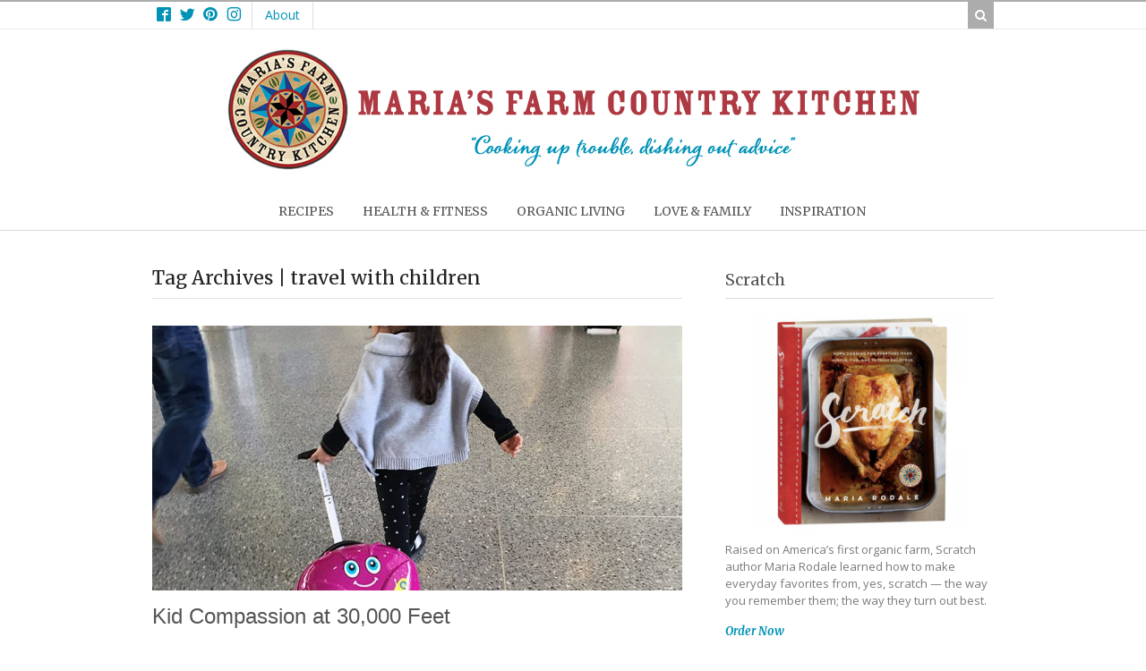

--- FILE ---
content_type: text/html; charset=UTF-8
request_url: http://www.mariasfarmcountrykitchen.com/tag/travel-with-children/
body_size: 8803
content:


 <!DOCTYPE html>
<html lang="en-US"  class="">
	<head>

		<meta charset="UTF-8" />

		<title>travel with children | Maria&#039;s Farm Country Kitchen</title>

		<meta http-equiv="Content-Type" content="text/html; charset=UTF-8" />

		<link rel="pingback" href="http://www.mariasfarmcountrykitchen.com/xmlrpc.php" />

		
		
<!-- Social Warfare v4.1.0 https://warfareplugins.com - BEGINNING OF OUTPUT -->
<style>
	@font-face {
		font-family: "sw-icon-font";
		src:url("http://www.mariasfarmcountrykitchen.com/wp-content/plugins/social-warfare/assets/fonts/sw-icon-font.eot?ver=4.1.0");
		src:url("http://www.mariasfarmcountrykitchen.com/wp-content/plugins/social-warfare/assets/fonts/sw-icon-font.eot?ver=4.1.0#iefix") format("embedded-opentype"),
		url("http://www.mariasfarmcountrykitchen.com/wp-content/plugins/social-warfare/assets/fonts/sw-icon-font.woff?ver=4.1.0") format("woff"),
		url("http://www.mariasfarmcountrykitchen.com/wp-content/plugins/social-warfare/assets/fonts/sw-icon-font.ttf?ver=4.1.0") format("truetype"),
		url("http://www.mariasfarmcountrykitchen.com/wp-content/plugins/social-warfare/assets/fonts/sw-icon-font.svg?ver=4.1.0#1445203416") format("svg");
		font-weight: normal;
		font-style: normal;
		font-display:block;
	}
</style>
<!-- Social Warfare v4.1.0 https://warfareplugins.com - END OF OUTPUT -->


<!-- All In One SEO Pack 3.7.0[96,159] -->
<script type="application/ld+json" class="aioseop-schema">{"@context":"https://schema.org","@graph":[{"@type":"Organization","@id":"http://www.mariasfarmcountrykitchen.com/#organization","url":"http://www.mariasfarmcountrykitchen.com/","name":"Maria&#039;s Farm Country Kitchen","sameAs":[]},{"@type":"WebSite","@id":"http://www.mariasfarmcountrykitchen.com/#website","url":"http://www.mariasfarmcountrykitchen.com/","name":"Maria&#039;s Farm Country Kitchen","publisher":{"@id":"http://www.mariasfarmcountrykitchen.com/#organization"}},{"@type":"CollectionPage","@id":"http://www.mariasfarmcountrykitchen.com/tag/travel-with-children/#collectionpage","url":"http://www.mariasfarmcountrykitchen.com/tag/travel-with-children/","inLanguage":"en-US","name":"travel with children","isPartOf":{"@id":"http://www.mariasfarmcountrykitchen.com/#website"},"breadcrumb":{"@id":"http://www.mariasfarmcountrykitchen.com/tag/travel-with-children/#breadcrumblist"}},{"@type":"BreadcrumbList","@id":"http://www.mariasfarmcountrykitchen.com/tag/travel-with-children/#breadcrumblist","itemListElement":[{"@type":"ListItem","position":1,"item":{"@type":"WebPage","@id":"http://www.mariasfarmcountrykitchen.com/","url":"http://www.mariasfarmcountrykitchen.com/","name":"Maria&#039;s Farm Country Kitchen"}},{"@type":"ListItem","position":2,"item":{"@type":"WebPage","@id":"http://www.mariasfarmcountrykitchen.com/tag/travel-with-children/","url":"http://www.mariasfarmcountrykitchen.com/tag/travel-with-children/","name":"travel with children"}}]}]}</script>
<link rel="canonical" href="http://www.mariasfarmcountrykitchen.com/tag/travel-with-children/" />
<!-- All In One SEO Pack -->
<link rel='dns-prefetch' href='//cdn.printfriendly.com' />
<link rel='dns-prefetch' href='//fonts.googleapis.com' />
<link rel='dns-prefetch' href='//s.w.org' />
<link rel="alternate" type="application/rss+xml" title="Maria&#039;s Farm Country Kitchen &raquo; Feed" href="http://www.mariasfarmcountrykitchen.com/feed/" />
<link rel="alternate" type="application/rss+xml" title="Maria&#039;s Farm Country Kitchen &raquo; Comments Feed" href="http://www.mariasfarmcountrykitchen.com/comments/feed/" />
<link rel="alternate" type="application/rss+xml" title="Maria&#039;s Farm Country Kitchen &raquo; travel with children Tag Feed" href="http://www.mariasfarmcountrykitchen.com/tag/travel-with-children/feed/" />
		<script type="text/javascript">
			window._wpemojiSettings = {"baseUrl":"https:\/\/s.w.org\/images\/core\/emoji\/13.0.0\/72x72\/","ext":".png","svgUrl":"https:\/\/s.w.org\/images\/core\/emoji\/13.0.0\/svg\/","svgExt":".svg","source":{"concatemoji":"http:\/\/www.mariasfarmcountrykitchen.com\/wp-includes\/js\/wp-emoji-release.min.js?ver=5.5.17"}};
			!function(e,a,t){var n,r,o,i=a.createElement("canvas"),p=i.getContext&&i.getContext("2d");function s(e,t){var a=String.fromCharCode;p.clearRect(0,0,i.width,i.height),p.fillText(a.apply(this,e),0,0);e=i.toDataURL();return p.clearRect(0,0,i.width,i.height),p.fillText(a.apply(this,t),0,0),e===i.toDataURL()}function c(e){var t=a.createElement("script");t.src=e,t.defer=t.type="text/javascript",a.getElementsByTagName("head")[0].appendChild(t)}for(o=Array("flag","emoji"),t.supports={everything:!0,everythingExceptFlag:!0},r=0;r<o.length;r++)t.supports[o[r]]=function(e){if(!p||!p.fillText)return!1;switch(p.textBaseline="top",p.font="600 32px Arial",e){case"flag":return s([127987,65039,8205,9895,65039],[127987,65039,8203,9895,65039])?!1:!s([55356,56826,55356,56819],[55356,56826,8203,55356,56819])&&!s([55356,57332,56128,56423,56128,56418,56128,56421,56128,56430,56128,56423,56128,56447],[55356,57332,8203,56128,56423,8203,56128,56418,8203,56128,56421,8203,56128,56430,8203,56128,56423,8203,56128,56447]);case"emoji":return!s([55357,56424,8205,55356,57212],[55357,56424,8203,55356,57212])}return!1}(o[r]),t.supports.everything=t.supports.everything&&t.supports[o[r]],"flag"!==o[r]&&(t.supports.everythingExceptFlag=t.supports.everythingExceptFlag&&t.supports[o[r]]);t.supports.everythingExceptFlag=t.supports.everythingExceptFlag&&!t.supports.flag,t.DOMReady=!1,t.readyCallback=function(){t.DOMReady=!0},t.supports.everything||(n=function(){t.readyCallback()},a.addEventListener?(a.addEventListener("DOMContentLoaded",n,!1),e.addEventListener("load",n,!1)):(e.attachEvent("onload",n),a.attachEvent("onreadystatechange",function(){"complete"===a.readyState&&t.readyCallback()})),(n=t.source||{}).concatemoji?c(n.concatemoji):n.wpemoji&&n.twemoji&&(c(n.twemoji),c(n.wpemoji)))}(window,document,window._wpemojiSettings);
		</script>
		<style type="text/css">
img.wp-smiley,
img.emoji {
	display: inline !important;
	border: none !important;
	box-shadow: none !important;
	height: 1em !important;
	width: 1em !important;
	margin: 0 .07em !important;
	vertical-align: -0.1em !important;
	background: none !important;
	padding: 0 !important;
}
</style>
	<link rel='stylesheet' id='social-warfare-block-css-css'  href='http://www.mariasfarmcountrykitchen.com/wp-content/plugins/social-warfare/assets/js/post-editor/dist/blocks.style.build.css?ver=5.5.17' type='text/css' media='all' />
<link rel='stylesheet' id='sb_instagram_styles-css'  href='http://www.mariasfarmcountrykitchen.com/wp-content/plugins/instagram-feed/css/sb-instagram-2-2.min.css?ver=2.4.6' type='text/css' media='all' />
<link rel='stylesheet' id='wp-block-library-css'  href='http://www.mariasfarmcountrykitchen.com/wp-includes/css/dist/block-library/style.min.css?ver=5.5.17' type='text/css' media='all' />
<link rel='stylesheet' id='social_warfare-css'  href='http://www.mariasfarmcountrykitchen.com/wp-content/plugins/social-warfare/assets/css/style.min.css?ver=4.1.0' type='text/css' media='all' />
<link rel='stylesheet' id='wordpress-popular-posts-css-css'  href='http://www.mariasfarmcountrykitchen.com/wp-content/plugins/wordpress-popular-posts/assets/css/wpp.css?ver=5.2.4' type='text/css' media='all' />
<link rel='stylesheet' id='df-style-css'  href='http://www.mariasfarmcountrykitchen.com/wp-content/themes/food-cook/includes/assets/css/layout.css?ver=5.5.17' type='text/css' media='all' />
<link rel='stylesheet' id='theme-stylesheet-css'  href='http://www.mariasfarmcountrykitchen.com/wp-content/themes/food-cook-maria/style.css?ver=1.0.7' type='text/css' media='all' />
<link rel='stylesheet' id='mfck-fonts-css'  href='https://fonts.googleapis.com/css?family=Merriweather%3A400%2C400i%2C700%2C700i%7COpen+Sans%3A400%2C700&#038;ver=5.5.17' type='text/css' media='all' />
<script type='text/javascript' src='http://www.mariasfarmcountrykitchen.com/wp-includes/js/jquery/jquery.js?ver=1.12.4-wp' id='jquery-core-js'></script>
<script type='application/json' id='wpp-json'>
{"sampling_active":0,"sampling_rate":100,"ajax_url":"http:\/\/www.mariasfarmcountrykitchen.com\/wp-json\/wordpress-popular-posts\/v1\/popular-posts","ID":0,"token":"ec8bc64c50","lang":0,"debug":0}
</script>
<script type='text/javascript' src='http://www.mariasfarmcountrykitchen.com/wp-content/plugins/wordpress-popular-posts/assets/js/wpp.min.js?ver=5.2.4' id='wpp-js-js'></script>
<script type='text/javascript' src='//cdn.printfriendly.com/printfriendly.js?ver=5.5.17' id='mfck-printfriendly-js'></script>
<link rel="https://api.w.org/" href="http://www.mariasfarmcountrykitchen.com/wp-json/" /><link rel="alternate" type="application/json" href="http://www.mariasfarmcountrykitchen.com/wp-json/wp/v2/tags/2363" /><meta name="generator" content="WordPress 5.5.17" />

<!-- Theme version -->
<meta name="generator" content="Maria&#039;s Farm Country Kitchen 1.0.0" />
<meta name="generator" content="Food And Cook 2.11.5" />
<meta name="generator" content="WooFramework 5.5.5" />

<!-- Woo Shortcodes CSS -->
<link href="http://www.mariasfarmcountrykitchen.com/wp-content/themes/food-cook/functions/css/shortcodes.css" rel="stylesheet" type="text/css" />

<!-- Custom Stylesheet -->
<link href="http://www.mariasfarmcountrykitchen.com/wp-content/themes/food-cook/custom.css" rel="stylesheet" type="text/css" />
<!-- Custom CSS Styling --><style type="text/css">#logo .site-title, #logo .site-description { display:none; }hr, .entry img, img.thumbnail, .entry .wp-caption,.page-template-template-blog-elegant-php .meta .meta-divider, .archive-elegant-post .meta .meta-divider, form:not(.searchform) .linked-more, .recipe-info-single-big, .woocommerce .product_meta, #footer-widgets, #comments, #comments .comment.thread-even, #respond h3.comment-reply-title, .info-extra, #comments ul.children li, .entry h1, .widget li, .type-post, #footer-widgets li, .recipe-menu-tab, .recipe-menu-tab a, .recipe-menu-tab a:hover, .recipe-tabMenu .ui-state-active a { border-color:#ddd}.page-template-template-blog-elegant-php .meta .day, .archive-elegant-post .meta .day { color:#ddd}.recipe-menu-tab a:hover, .recipe-tabMenu .ui-state-active a, .nutritional p span, .info-bot li, .rate-box .status span, .nutritional p, .text-size, button.increase, button.decrease, .info-bot span, .prep-time li:last-child, .cook-time li:last-child, .yield li:last-child,a:link, a:visited, .widget ul li a, .post-more .sep { color:#0092b6; }.linked-more .show_hide { color:#0092b6 !important; }.linked-more { border-color:#0092b6; }button.increase:hover, button.decrease:hover, .extra a:hover, .menu-tab a:hover, .get-recipe a:hover,a:hover, .post-more a:hover, .post-meta a:hover, .post p.tags a:hover, .widget ul li a:hover, .post .title:hover a, .post-meta a:hover { color:#006983; }body #top a.button,body #top a.button:visited,body #wrapper #content .button, body #wrapper #content .button:visited, body #wrapper #content .reply a, body #wrapper #content #respond .form-submit input#submit, .df-ajax-search, .searchform button {border: none; background:#0092b6}body #top a.button:hover,body #wrapper #content .button:hover, body #wrapper #content .reply a:hover, body #wrapper #content #respond .form-submit input#submit:hover, .df-ajax-search:hover, .searchform button:hover {border: none; background:#006983}ul.nav li a:hover { color:#0092b6!important; }@media only screen and ( min-width: 769px ) { #navigation ul.nav li ul { border: 1px solid #dbdbdb; } }#navigation ul.nav > li  { border-right: 1px solid #dbdbdb; }#navigation ul.nav > li:first-child { border-left: 1px solid #dbdbdb; }#navigation {border-top:0px solid #dbdbdb;border-bottom:1px solid #dbdbdb;}#top,  #top ul.cart li.container .widget { border-top:2px solid #acacac;}#top { border-bottom:1px solid #ebebeb;}.df-ajax-search { background-color:#acacac; }#footer-wrap {border-top:1px solid #ddd;}#footer-wrap-bottom {border-bottom:0px solid #bf9764;}.th-recipe, .th-recipe-list{ border-bottom:3px solid #0092b6;}.rate-title ,.recipe-info-single-big{ border-bottom:0px solid #bf9764;}.line-gold ,.recipe-info-single-big{ border-top:0px solid #bf9764;}</style><!--[if lt IE 9]>
<script src="http://www.mariasfarmcountrykitchen.com/wp-content/themes/food-cook/includes/assets/js/respond-IE.js"></script>
<![endif]-->

<!-- Always force latest IE rendering engine (even in intranet) & Chrome Frame -->
<meta http-equiv="X-UA-Compatible" content="IE=edge" />

<!--  Mobile viewport scale -->
<meta content="initial-scale=1.0, maximum-scale=1.0, user-scalable=yes" name="viewport"/>
		<!-- Facebook Share Meta -->
		<meta property="og:title" content="Kid Compassion at 30,000 Feet" />
		<meta property="og:image" content="http://www.mariasfarmcountrykitchen.com/wp-content/uploads/2016/02/Compassion-While-Flying.jpg" />
		<meta property="og:url" content="http://www.mariasfarmcountrykitchen.com/compassion-at-30000-feet/" />
		<meta property="og:description" content="by guest blogger Andeep Singh, documentarian and television and Web video producer Their fear is palpable as we board the airplane. My 5-year old walks down the aisle, pulling her pink suitcase, happily counting row numbers when a passenger gives me that look. All traveling parents know the look. It’s the look that says, “please, [&hellip;]" />
	    <!-- Twitter Share Meta -->
	    <meta name="twitter:url"	 content="http://www.mariasfarmcountrykitchen.com/compassion-at-30000-feet/">
	    <meta name="twitter:title"	 content="Kid Compassion at 30,000 Feet">
	    <meta name="twitter:description" content="by guest blogger Andeep Singh, documentarian and television and Web video producer Their fear is palpable as we board the airplane. My 5-year old walks down the aisle, pulling her pink suitcase, happily counting row numbers when a passenger gives me that look. All traveling parents know the look. It’s the look that says, “please, [&hellip;]">
	    <meta name="twitter:image"	 content="http://www.mariasfarmcountrykitchen.com/wp-content/uploads/2016/02/Compassion-While-Flying.jpg">
	<script type="text/javascript">var ajaxurl = 'http://www.mariasfarmcountrykitchen.com/wp-admin/admin-ajax.php';</script><!--[if lte IE 8]><script src="https://html5shiv.googlecode.com/svn/trunk/html5.js"></script><![endif]--><script src="http://www.mariasfarmcountrykitchen.com/wp-content/themes/food-cook/includes/assets/js/libs/modernizr-2.6.1.min.js"></script>	
	</head>

	<body class="archive tag tag-travel-with-children tag-2363 chrome alt-style-default two-col-left">

					<div id="top">
				<div class="col-full">
					
					<div class="fl">
						
			 
			 <ul id="top-nav" class="nav fl"><li id="menu-item-22887" class="icon-facebook menu-item menu-item-type-custom menu-item-object-custom menu-item-22887"><a target="_blank" rel="noopener noreferrer" href="https://www.facebook.com/mariarodale"><span>Facebook</span></a></li>
<li id="menu-item-22888" class="icon-twitter menu-item menu-item-type-custom menu-item-object-custom menu-item-22888"><a target="_blank" rel="noopener noreferrer" href="https://twitter.com/mariarodale"><span>Twitter</span></a></li>
<li id="menu-item-22931" class="icon-pinterest menu-item menu-item-type-custom menu-item-object-custom menu-item-22931"><a target="_blank" rel="noopener noreferrer" href="https://www.pinterest.com/mariarodale"><span>Pinterest</span></a></li>
<li id="menu-item-22889" class="icon-instagram menu-item menu-item-type-custom menu-item-object-custom menu-item-22889"><a target="_blank" rel="noopener noreferrer" href="https://www.instagram.com/mariarodale/"><span>Instagram</span></a></li>
<li id="menu-item-13922" class="menu-item menu-item-type-post_type menu-item-object-page menu-item-13922"><a href="http://www.mariasfarmcountrykitchen.com/about/"><span>About</span></a></li>
</ul>						<div class="clear"></div>
					</div>

					<div class="fr">
				        
								 
						<span class="fa fa-search df-ajax-search"></span>

					</div>
				</div>
			</div><!-- /#top -->
		
			  <div class="universe-search">
	    <div class="universe-search-close ent-text"></div>
	    <div class="search-container-close"></div>
	    <div class="df_container-fluid fluid-max col-full">
	      <div class="universe-search-form">
	          	          <input type="text" id="searchfrm" name="search" class="universe-search-input" placeholder="Type and press enter to search" value="" autocomplete="off" spellcheck="false" dir="ltr">
	          	      </div><!-- end universe search form -->
	      <div class="universe-search-results">
	          <div class="search-results-scroller">
	              <div class="nano-content">
	              </div>
	          </div>
	      </div>
	    </div><!-- end df-container-fluid -->
	  </div><!-- end universe search -->
        
		<div id="wrapper">

					    
			<div id="header" class="col-full">

			 			       
				<div id="logo"><a href="http://www.mariasfarmcountrykitchen.com/" title="Cooking up trouble, dishing out advice."><img src="http://www.mariasfarmcountrykitchen.com/wp-content/uploads/2017/12/mfck_header_v3.jpg" alt="Maria&#039;s Farm Country Kitchen" class="logo-normal" /></a></div>
								

		        <h3 class="nav-toggle fa fa-reorder">
		        	<a href="#navigation">Navigation</a>
		        </h3>

		    </div><!-- /#header -->

			<div id="navigation" >
	<div class="col-full">
		<ul id="main-nav" class="nav">
<li class=" menu-item menu-item-type-taxonomy menu-item-object-category menu-item-13917 first"><a href="http://www.mariasfarmcountrykitchen.com/category/recipe/"><span>Recipes</span></a></li> 
<li class=" menu-item menu-item-type-taxonomy menu-item-object-category menu-item-13918"><a href="http://www.mariasfarmcountrykitchen.com/category/health-fitness/"><span>Health &#038; Fitness</span></a></li> 
<li class=" menu-item menu-item-type-taxonomy menu-item-object-category menu-item-13919"><a href="http://www.mariasfarmcountrykitchen.com/category/organic-living/"><span>Organic Living</span></a></li> 
<li class=" menu-item menu-item-type-taxonomy menu-item-object-category menu-item-13920"><a href="http://www.mariasfarmcountrykitchen.com/category/love-family/"><span>Love &#038; Family</span></a></li> 
<li class=" menu-item menu-item-type-taxonomy menu-item-object-category menu-item-13921"><a href="http://www.mariasfarmcountrykitchen.com/category/inspiration-2/"><span>Inspiration</span></a></li> 
</ul>	</div>	
</div><!-- /#navigation -->

			
 
    <!-- #content Starts -->
	
    <div id="content" class="col-full">
    
    	<div id="main-sidebar-container">    
		
            <!-- #main Starts -->
            
            <div id="main" class="col-left">
            	
    			<h1 class="archive_header">Tag Archives | travel with children</h1><meta itemscope itemprop="mainEntityOfPage"  itemType="https://schema.org/WebPage" itemid="https://google.com/article"/>
<div class="post-21266 post type-post status-publish format-standard has-post-thumbnail category-exploring category-family-2 category-inspiration-2 category-love-family tag-andeep-singh tag-compassion tag-exploring tag-flying-with-kids tag-love tag-travel tag-travel-with-children" >
    <a href="http://www.mariasfarmcountrykitchen.com/compassion-at-30000-feet/" title="Kid Compassion at 30,000 Feet" itemprop="image" itemscope itemtype="https://schema.org/ImageObject"><img src="http://www.mariasfarmcountrykitchen.com/wp-content/uploads/2016/02/Compassion-While-Flying-800x400.jpg" alt="Kid Compassion at 30,000 Feet" class="landscape thumbnail thumbnail-blog aligncenter" width="610" height="300" itemprop="image"/><meta itemprop="url" content="http://www.mariasfarmcountrykitchen.com/wp-content/uploads/2016/02/Compassion-While-Flying-800x400.jpg"><meta itemprop="width" content="610"><meta itemprop="height" content="300"></a><h2 class="title"><a href="http://www.mariasfarmcountrykitchen.com/compassion-at-30000-feet/" rel="bookmark" title="Kid Compassion at 30,000 Feet">Kid Compassion at 30,000 Feet</a></h2><div class="post-meta"><span class="small">Published on  </span> <abbr class="date time published" title="2016-02-25T06:00:38-0400">February 25, 2016 |</abbr> <meta itemprop="datePublished" content="2016-02-25T06:00:38-0400"> <span class="small">in</span> <span class="categories"><a href="http://www.mariasfarmcountrykitchen.com/category/inspiration-2/exploring/">Exploring</a>, <a href="http://www.mariasfarmcountrykitchen.com/category/love-family/family-2/">Family</a>, <a href="http://www.mariasfarmcountrykitchen.com/category/inspiration-2/">Inspiration</a>, <a href="http://www.mariasfarmcountrykitchen.com/category/love-family/">Love &amp; Family</a></span>  <span class="small">By</span> <span class="author" itemprop="author" itemscope itemtype="https://schema.org/Person"><span class="fn" itemprop="name"><a href="http://www.mariasfarmcountrykitchen.com/author/admin/" title="Posts by admin" rel="author">admin</a></span> |</span> <div class="fa fa-comment"> </div><span class="post-comments comments"><a href="http://www.mariasfarmcountrykitchen.com/compassion-at-30000-feet/#respond"> 0 Comments </a></span> </div>

    <div class="entry" itemprop="description">
        <p>by guest blogger Andeep Singh, documentarian and television and Web video producer Their fear is palpable as we board the airplane. My 5-year old walks down the aisle, pulling her pink suitcase, happily counting row numbers when a passenger gives me that look. All traveling parents know the look. It’s the look that says, “please, [&hellip;]</p>
    </div><!-- /.entry -->

    <div class="fix"></div>
    <meta itemprop="dateModified" content="2017-12-19T02:07:36-0400">

    				<div class="post-more">
					<span class="read-more"><a href="http://www.mariasfarmcountrykitchen.com/compassion-at-30000-feet/" title="Read More">Read More</a> <span class='sep'>&rarr;</span></span>  				</div>
				
</div><!-- /.post -->

                
            </div><!-- /#main -->

                
            
				<div id="sidebar">

					<div id="cta-widget-2" class="widget widget_cta-widget"><h3 class="widget-title"><a href="https://www.amazon.com/Scratch-Cooking-Everyone-Totally-Delicious/dp/1623366437" target="_blank">Scratch</a></h3><div class="cta-img"><a href="https://www.amazon.com/Scratch-Cooking-Everyone-Totally-Delicious/dp/1623366437" target="_blank"><img width="300" height="300" src="http://www.mariasfarmcountrykitchen.com/wp-content/uploads/2017/12/scratch-400x400-300x300.png" class="attachment-medium size-medium" alt="Scratch" loading="lazy" srcset="http://www.mariasfarmcountrykitchen.com/wp-content/uploads/2017/12/scratch-400x400-300x300.png 300w, http://www.mariasfarmcountrykitchen.com/wp-content/uploads/2017/12/scratch-400x400-150x150.png 150w, http://www.mariasfarmcountrykitchen.com/wp-content/uploads/2017/12/scratch-400x400-50x50.png 50w, http://www.mariasfarmcountrykitchen.com/wp-content/uploads/2017/12/scratch-400x400.png 400w, http://www.mariasfarmcountrykitchen.com/wp-content/uploads/2017/12/scratch-400x400-60x60.png 60w, http://www.mariasfarmcountrykitchen.com/wp-content/uploads/2017/12/scratch-400x400-80x80.png 80w" sizes="(max-width: 300px) 100vw, 300px" /></a></div> <div class="cta-text"><p>Raised on America’s first organic farm, Scratch author Maria Rodale learned how to make everyday favorites from, yes, scratch — the way you remember them; the way they turn out best.</p>
<a href="https://www.amazon.com/Scratch-Cooking-Everyone-Totally-Delicious/dp/1623366437" target="_blank" class="cta-btn">Order Now</a></div></div><div id="nav_menu-2" class="widget widget_nav_menu"><h3 class="widget-title">Follow Maria</h3><div class="menu-social-container"><ul id="menu-social" class="menu"><li id="menu-item-23004" class="icon-facebook menu-item menu-item-type-custom menu-item-object-custom menu-item-23004"><a title="Follow Maria on Facebook" target="_blank" rel="noopener noreferrer" href="https://www.facebook.com/mariarodale">Facebook</a></li>
<li id="menu-item-23005" class="icon-twitter menu-item menu-item-type-custom menu-item-object-custom menu-item-23005"><a title="Follow Maria on Twitter" target="_blank" rel="noopener noreferrer" href="https://twitter.com/mariarodale">Twitter</a></li>
<li id="menu-item-23006" class="icon-pinterest menu-item menu-item-type-custom menu-item-object-custom menu-item-23006"><a title="Follow Maria on Pinterest" target="_blank" rel="noopener noreferrer" href="https://www.pinterest.com/mariarodale">Pinterest</a></li>
<li id="menu-item-23007" class="icon-instagram menu-item menu-item-type-custom menu-item-object-custom menu-item-23007"><a title="Follow Maria on Instagram" target="_blank" rel="noopener noreferrer" href="https://www.instagram.com/mariarodale/">Instagram</a></li>
</ul></div></div>
<div id="wpp-2" class="widget popular-posts">
<h3 class="widget-title">Most Popular</h3>
<!-- WordPress Popular Posts -->

<ul class="wpp-list">
<li>
<a href="http://www.mariasfarmcountrykitchen.com/vegan-broccoli-burritos/" class="wpp-post-title" target="_self">Roasted Chickpea and Broccoli Burritos to Swear By</a>
</li>
<li>
<a href="http://www.mariasfarmcountrykitchen.com/oyster-crackers-from-scratch/" class="wpp-post-title" target="_self">Oyster Crackers from Scratch…So Simple!</a>
</li>
<li>
<a href="http://www.mariasfarmcountrykitchen.com/10-easy-ways-to-talk-with-your-daughter-about-sex/" class="wpp-post-title" target="_self">10 Easy Ways to Talk with Your Daughter about Sex</a>
</li>
<li>
<a href="http://www.mariasfarmcountrykitchen.com/8-genius-ways-to-use-overripe-avocados/" class="wpp-post-title" target="_self">8 Genius Ways to Use Overripe Avocados</a>
</li>
<li>
<a href="http://www.mariasfarmcountrykitchen.com/the-joy-of-buttered-eggs/" class="wpp-post-title" target="_self">The Joy of Buttered Eggs</a>
</li>
</ul>

</div>
<div id="cta-widget-5" class="widget widget_cta-widget"><h3 class="widget-title"><a href="https://www.amazon.com/Organic-Manifesto-Food-Planet-World/dp/1609611365" target="_blank">Organic Manifesto</a></h3><div class="cta-img"><a href="https://www.amazon.com/Organic-Manifesto-Food-Planet-World/dp/1609611365" target="_blank"><img width="300" height="300" src="http://www.mariasfarmcountrykitchen.com/wp-content/uploads/2017/12/organic-manifesto-400x400-300x300.png" class="attachment-medium size-medium" alt="Organic Manifesto" loading="lazy" srcset="http://www.mariasfarmcountrykitchen.com/wp-content/uploads/2017/12/organic-manifesto-400x400-300x300.png 300w, http://www.mariasfarmcountrykitchen.com/wp-content/uploads/2017/12/organic-manifesto-400x400-150x150.png 150w, http://www.mariasfarmcountrykitchen.com/wp-content/uploads/2017/12/organic-manifesto-400x400-50x50.png 50w, http://www.mariasfarmcountrykitchen.com/wp-content/uploads/2017/12/organic-manifesto-400x400.png 400w, http://www.mariasfarmcountrykitchen.com/wp-content/uploads/2017/12/organic-manifesto-400x400-60x60.png 60w, http://www.mariasfarmcountrykitchen.com/wp-content/uploads/2017/12/organic-manifesto-400x400-80x80.png 80w" sizes="(max-width: 300px) 100vw, 300px" /></a></div> <div class="cta-text"><p>Drawing on findings from leading health researchers as well as conversations with both chemical and organic farmers from coast to coast, Maria Rodale irrefutably outlines the unacceptably high cost of chemical farming on our health and our environment.</p>
<a href="https://www.amazon.com/Organic-Manifesto-Food-Planet-World/dp/1609611365" target="_blank" class="cta-btn">Order Now</a></div></div>
				</div><!-- /#sidebar -->

				    
		</div><!-- /#main-sidebar-container -->         

        
    </div><!-- /#content -->
    
			

        </div><!-- /#wrapper (from header.php) -->

        <div id="footer-wrap">
            <div id="footer-widgets" class="footer-widgets">
                                    <div id="text-665121301" class="widget footer-col-1 widget_text"><h3 class="widget-title">About Maria</h3>			<div class="textwidget"><p><a href="http://www.mariasfarmcountrykitchen.com/about"><img loading="lazy" class="portrait alignleft wp-image-16037 size-full" src="http://www.mariasfarmcountrykitchen.com/wp-content/uploads/2014/08/maria_rodale_headshot.jpg" alt="Maria Rodale" width="125" height="200" /></a>By day I&#8217;m chairman and CEO of one of the largest independent publishers left in America. By night I&#8217;m simply M.O.M. (which stands for Mean Old Mom). I&#8217;m a writer, cook, organic enthusiast, romance novel lover, and major music fan who does yoga.<br />
<a class="post-more" href="http://www.mariasfarmcountrykitchen.com/about">Read more</a></p>
<p><a href="mailto:maria@mariarodale.com" target="_blank" rel="noopener noreferrer">Contact Maria</a></p>
</div>
		</div>                                    <div id="text-665121299" class="widget footer-col-2 widget_text"><h3 class="widget-title">Follow Me on Instagram</h3>			<div class="textwidget">        <div id="sbi_mod_error" >
            <span>This error message is only visible to WordPress admins</span><br />
            <p><b>Error: No connected account.</b>
            <p>Please go to the Instagram Feed settings page to connect an account.</p>
        </div>
		
</div>
		</div>                                    <div id="nav_menu-3" class="widget footer-col-3 widget_nav_menu"><h3 class="widget-title">Connect With Me</h3><div class="menu-social-container"><ul id="menu-social-1" class="menu"><li class="icon-facebook menu-item menu-item-type-custom menu-item-object-custom menu-item-23004"><a title="Follow Maria on Facebook" target="_blank" rel="noopener noreferrer" href="https://www.facebook.com/mariarodale">Facebook</a></li>
<li class="icon-twitter menu-item menu-item-type-custom menu-item-object-custom menu-item-23005"><a title="Follow Maria on Twitter" target="_blank" rel="noopener noreferrer" href="https://twitter.com/mariarodale">Twitter</a></li>
<li class="icon-pinterest menu-item menu-item-type-custom menu-item-object-custom menu-item-23006"><a title="Follow Maria on Pinterest" target="_blank" rel="noopener noreferrer" href="https://www.pinterest.com/mariarodale">Pinterest</a></li>
<li class="icon-instagram menu-item menu-item-type-custom menu-item-object-custom menu-item-23007"><a title="Follow Maria on Instagram" target="_blank" rel="noopener noreferrer" href="https://www.instagram.com/mariarodale/">Instagram</a></li>
</ul></div></div>                            </div><!-- /#footer-widgets  -->

            <div id="text-665121300" class="copyright widget_text">			<div class="textwidget"><p>Medical Advice Notice: The information presented on this website is not intended as specific medical advice and is not a substitute for professional medical treatment or diagnosis.</p>
<p>© 2026 Maria&#8217;s Farm Country Kitchen. All Rights Reserved.</p>
</div>
		</div>        </div><!-- /#footer-wrap -->


        

        
        <!-- Google Analytics (START) -->
<script>
  (function(i,s,o,g,r,a,m){i['GoogleAnalyticsObject']=r;i[r]=i[r]||function() {
  (i[r].q=i[r].q||[]).push(arguments)},i[r].l=1*new
Date();a=s.createElement(o),
  
m=s.getElementsByTagName(o)[0];a.async=1;a.src=g;m.parentNode.insertBefore(
a,m)
  
})(window,document,'script','//www.google-analytics.com/analytics.js','ga')
;

  ga('create', 'UA-44286523-1', 'mariasfarmcountrykitchen.com');
  ga('send', 'pageview');
</script>
<!-- Google Analytics (END) --><!-- Instagram Feed JS -->
<script type="text/javascript">
var sbiajaxurl = "http://www.mariasfarmcountrykitchen.com/wp-admin/admin-ajax.php";
</script>
<script type='text/javascript' id='social_warfare_script-js-extra'>
/* <![CDATA[ */
var socialWarfare = {"addons":[],"post_id":"21266","variables":{"emphasizeIcons":false,"powered_by_toggle":false,"affiliate_link":"https:\/\/warfareplugins.com"},"floatBeforeContent":""};
/* ]]> */
</script>
<script type='text/javascript' src='http://www.mariasfarmcountrykitchen.com/wp-content/plugins/social-warfare/assets/js/script.min.js?ver=4.1.0' id='social_warfare_script-js'></script>
<script type='text/javascript' src='http://www.mariasfarmcountrykitchen.com/wp-content/themes/food-cook-maria/includes/assets/scripts.js?ver=1.0' id='mfck-js'></script>
<script type='text/javascript' src='http://www.mariasfarmcountrykitchen.com/wp-content/themes/food-cook/includes/assets/js/plugins.js?ver=5.5.17' id='df-plugins-js'></script>
<script type='text/javascript' src='http://www.mariasfarmcountrykitchen.com/wp-includes/js/jquery/ui/core.min.js?ver=1.11.4' id='jquery-ui-core-js'></script>
<script type='text/javascript' src='http://www.mariasfarmcountrykitchen.com/wp-includes/js/jquery/ui/widget.min.js?ver=1.11.4' id='jquery-ui-widget-js'></script>
<script type='text/javascript' src='http://www.mariasfarmcountrykitchen.com/wp-includes/js/jquery/ui/tabs.min.js?ver=1.11.4' id='jquery-ui-tabs-js'></script>
<script type='text/javascript' src='http://www.mariasfarmcountrykitchen.com/wp-content/themes/food-cook/includes/assets/js/script.min.js?ver=1.0' id='custom_script-js'></script>
<script type='text/javascript' src='http://www.mariasfarmcountrykitchen.com/wp-includes/js/wp-embed.min.js?ver=5.5.17' id='wp-embed-js'></script>
<script type='text/javascript' id='sb_instagram_scripts-js-extra'>
/* <![CDATA[ */
var sb_instagram_js_options = {"font_method":"svg","resized_url":"http:\/\/www.mariasfarmcountrykitchen.com\/wp-content\/uploads\/sb-instagram-feed-images\/","placeholder":"http:\/\/www.mariasfarmcountrykitchen.com\/wp-content\/plugins\/instagram-feed\/img\/placeholder.png"};
/* ]]> */
</script>
<script type='text/javascript' src='http://www.mariasfarmcountrykitchen.com/wp-content/plugins/instagram-feed/js/sb-instagram-2-2.min.js?ver=2.4.6' id='sb_instagram_scripts-js'></script>
<script type="text/javascript"> var swp_nonce = "ac087dc74c";var swpFloatBeforeContent = false; var swp_ajax_url = "http://www.mariasfarmcountrykitchen.com/wp-admin/admin-ajax.php";var swpClickTracking = false;</script>        <a href="#" class="go-top"><div class="fa fa-chevron-up"></div></a>

    </body>
</html>

--- FILE ---
content_type: text/css
request_url: http://www.mariasfarmcountrykitchen.com/wp-content/themes/food-cook/includes/assets/css/layout.css?ver=5.5.17
body_size: 33481
content:
/*-------------------------------------------------------------------------------------------*/
/* RESET - http://meyerweb.com/eric/tools/css/reset/ | v2.0 | 20110126 */
/*-------------------------------------------------------------------------------------------*/
html,
body,
div,
span,
applet,
object,
iframe,
h1,
h2,
h3,
h4,
h5,
h6,
p,
blockquote,
pre,
a,
abbr,
acronym,
address,
big,
cite,
code,
del,
dfn,
em,
img,
ins,
kbd,
q,
s,
samp,
small,
strike,
strong,
sub,
sup,
tt,
var,
b,
u,
i,
center,
dl,
dt,
dd,
ol,
ul,
li,
fieldset,
form,
label,
legend,
table,
caption,
tbody,
tfoot,
thead,
tr,
th,
td,
article,
aside,
canvas,
details,
embed,
figure,
figcaption,
footer,
header,
hgroup,
menu,
nav,
output,
ruby,
section,
summary,
time,
mark,
audio,
video {
  margin: 0;
  padding: 0;
  border: 0;
  font-size: 100%;
  vertical-align: baseline;
}
/* HTML5 display-role reset for older browsers */
article,
aside,
details,
figcaption,
figure,
footer,
header,
hgroup,
menu,
nav,
section {
  display: block;
}
table {
  border-collapse: collapse;
  border-spacing: 0;
}
/* Hand cursor on clickable input elements */
label,
input[type="button"],
input[type="submit"],
input[type="image"],
button {
  cursor: pointer;
}
/* Bicubic resizing for non-native sized IMG: code.flickr.com/blog/2008/11/12/on-ui-quality-the-little-things-client-side-image-resizing/ */
.ie7 img {
  -ms-interpolation-mode: bicubic;
}
/* www.sitepoint.com/blogs/2010/08/20/ie-remove-textarea-scrollbars/ */
textarea {
  overflow: auto;
}
b,
strong {
  font-weight: bold;
}
/* Webkit browsers add a 2px margin outside the chrome of form elements */
button,
input,
select,
textarea {
  margin: 0;
}
/* www.pathf.com/blogs/2008/05/formatting-quoted-code-in-blog-posts-css21-white-space-pre-wrap/ */
pre {
  white-space: pre;
  white-space: pre-wrap;
  word-wrap: break-word;
  background: #f7f7f7;
  padding: 1em;
  margin-bottom: 1.333em;
}
/* Normalize monospace sizing: en.wikipedia.org/wiki/MediaWiki_talk:Common.css/Archive_11#Teletype_style_fix_for_Chrome */
pre,
code,
kbd,
samp {
  font-family: monospace, sans-serif;
}
/* Accessible focus treatment: people.opera.com/patrickl/experiments/keyboard/test */
a:hover,
a:active {
  outline: none;
}
/* Set sub, sup without affecting line-height: gist.github.com/413930 */
sub,
sup {
  font-size: 75%;
  line-height: 0;
  position: relative;
}
sup {
  top: -0.5em;
}
sub {
  bottom: -0.25em;
}
mark {
  background: transparent;
}
/* Floating & Alignment  */
.fl {
  float: left;
}
.fr {
  float: right;
}
.ac {
  text-align: center;
}
.ar {
  text-align: right;
}
/* The Magnificent Clearfix: Updated to prevent margin-collapsing on child elements.
   j.mp/bestclearfix */
.fix:before,
.fix:after,
.col-full:before,
.col-full:after {
  content: "\0020";
  display: block;
  height: 0;
  overflow: hidden;
}
.fix:after,
.col-full:after {
  clear: both;
}
/* Fix clearfix: blueprintcss.lighthouseapp.com/projects/15318/tickets/5-extra-margin-padding-bottom-of-page */
.fix,
.col-full {
  zoom: 1;
}
input[type=search] {
  -webkit-appearance: textfield;
  -moz-appearance: textfield;
}
/*-------------------------------------------------------------------------------------------*/
/* 1. SETUP */
/*-------------------------------------------------------------------------------------------*/
/* 1.1 Defaults */
body {
  padding: 0 1.618em;
  font: 300 13px "Open Sans", Helvetica, Arial, Sans-serif;
  color: #545454;
  line-height: 20px;
  background-color: #fff;
  -webkit-text-size-adjust: 100%;
  -ms-text-size-adjust: 100%;
  text-rendering: optimizeLegibility;
  -webkit-font-smoothing: antialiased;
}
img {
  vertical-align: bottom;
  max-width: 100%;
  height: auto;
  opacity: 1;
}
img:not(.attachment-shop_catalog):hover {
  opacity: .5;
}
hr {
  background-color: #e1e1e1;
  border: 0;
  height: 1px;
  margin-bottom: 1.5em;
}
/* 1.2 Hyperlinks */
a {
  color: #545454;
  text-decoration: none;
}
a:hover {
  color: #bf9764;
  text-decoration: none;
}
.clear {
  clear: both;
}
/* 1.3 Typography */
/*
  All typography (and layout) based on a modular scale using 13 & 12 px values scaled in accordance the minor second (1.067)
  http://modularscale.com/scale/?px1=13&px2=12&ra1=1.067&ra2=0
  Remember to keep margins consistent and try to avoid margin-top. If everything has an appropriate margin-bottom we don't need one and vertical rhythm will be kept consistent
*/
h1,
h2,
h3,
h4,
h5,
h6 {
  font-family: "Georgia", sans-serif;
  color: #545454;
  margin: 0 0 1.067em;
  font-weight: normal;
}
h1 a,
h2 a,
h3 a,
h4 a,
h5 a,
h6 a {
  font-weight: normal;
}
h1 {
  font-size: 36px;
  line-height: 1.067em;
}
h2 {
  font-size: 24px;
  line-height: 1.067em;
}
h3 {
  font-size: 18px;
}
h4 {
  font-size: 16px;
}
h5 {
  font-size: 14px;
}
h6 {
  font-size: 12px;
}
p {
  line-height: 2;
  -webkit-hyphens: auto;
  -webkit-hyphenate-character: "\2010";
  -webkit-hyphenate-limit-after: 1;
  -webkit-hyphenate-limit-before: 3;
  -moz-hyphens: auto;
  orphans: 3;
  widows: 3;
}
ul,
ol,
dl,
p,
table,
form,
pre,
hr {
  margin: 0 0 1.067em 0;
}
li > ul,
li > ol {
  margin: 0 0 0 .75em;
}
dl dt {
  font-weight: bold;
}
dl dd {
  margin-bottom: 1.067em;
}
blockquote {
  quotes: "\201C" "\201D";
  position: relative;
  color: #39302d;
}
blockquote:before {
  content: "\201C";
  font-family: sans-serif;
  font-size: 3.631em;
  position: absolute;
  top: -0.327em;
  left: -0.53em;
  color: #c6c2c1;
}
/* 1.4 Tables */
table {
  width: 100%;
  font-size: 0.813em;
  margin-bottom: 1.067em;
}
table th,
table td {
  border-bottom: 1px solid #e8e4e3;
  padding: 1.067em;
  vertical-align: top;
  text-align: left;
}
table th {
  text-transform: uppercase;
}
table tr th:first-child,
table tr td:first-child {
  padding-left: 0;
}
table tr th:last-child,
table tr td:last-child {
  padding-right: 0;
}
.gallery-caption {
  opacity: 1;
}
/*!
 *  Font Awesome 4.3.0 by @davegandy - http://fontawesome.io - @fontawesome
 *  License - http://fontawesome.io/license (Font: SIL OFL 1.1, CSS: MIT License)
 */
/* FONT PATH
 * -------------------------- */
@font-face {
  font-family: 'FontAwesome';
  src: url('../fonts/fontawesome-webfont.eot?v=4.3.0');
  src: url('../fonts/fontawesome-webfont.eot?#iefix&v=4.3.0') format('embedded-opentype'), url('../fonts/fontawesome-webfont.woff2?v=4.3.0') format('woff2'), url('../fonts/fontawesome-webfont.woff?v=4.3.0') format('woff'), url('../fonts/fontawesome-webfont.ttf?v=4.3.0') format('truetype'), url('../fonts/fontawesome-webfont.svg?v=4.3.0#fontawesomeregular') format('svg');
  font-weight: normal;
  font-style: normal;
}
.fa {
  display: inline-block;
  font: normal normal normal 14px/1 FontAwesome;
  font-size: inherit;
  text-rendering: auto;
  -webkit-font-smoothing: antialiased;
  -moz-osx-font-smoothing: grayscale;
  transform: translate(0, 0);
}
/* makes the font 33% larger relative to the icon container */
.fa-lg {
  font-size: 1.33333333em;
  line-height: 0.75em;
  vertical-align: -15%;
}
.fa-2x {
  font-size: 2em;
}
.fa-3x {
  font-size: 3em;
}
.fa-4x {
  font-size: 4em;
}
.fa-5x {
  font-size: 5em;
}
.fa-fw {
  width: 1.28571429em;
  text-align: center;
}
.fa-ul {
  padding-left: 0;
  margin-left: 2.14285714em;
  list-style-type: none;
}
.fa-ul > li {
  position: relative;
}
.fa-li {
  position: absolute;
  left: -2.14285714em;
  width: 2.14285714em;
  top: 0.14285714em;
  text-align: center;
}
.fa-li.fa-lg {
  left: -1.85714286em;
}
.fa-border {
  padding: .2em .25em .15em;
  border: solid 0.08em #eeeeee;
  border-radius: .1em;
}
.pull-right {
  float: right;
}
.pull-left {
  float: left;
}
.fa.pull-left {
  margin-right: .3em;
}
.fa.pull-right {
  margin-left: .3em;
}
.fa-spin {
  -webkit-animation: fa-spin 2s infinite linear;
  animation: fa-spin 2s infinite linear;
}
.fa-pulse {
  -webkit-animation: fa-spin 1s infinite steps(8);
  animation: fa-spin 1s infinite steps(8);
}
@-webkit-keyframes fa-spin {
  0% {
    -webkit-transform: rotate(0deg);
    transform: rotate(0deg);
  }
  100% {
    -webkit-transform: rotate(359deg);
    transform: rotate(359deg);
  }
}
@keyframes fa-spin {
  0% {
    -webkit-transform: rotate(0deg);
    transform: rotate(0deg);
  }
  100% {
    -webkit-transform: rotate(359deg);
    transform: rotate(359deg);
  }
}
.fa-rotate-90 {
  filter: progid:DXImageTransform.Microsoft.BasicImage(rotation=1);
  -webkit-transform: rotate(90deg);
  -ms-transform: rotate(90deg);
  transform: rotate(90deg);
}
.fa-rotate-180 {
  filter: progid:DXImageTransform.Microsoft.BasicImage(rotation=2);
  -webkit-transform: rotate(180deg);
  -ms-transform: rotate(180deg);
  transform: rotate(180deg);
}
.fa-rotate-270 {
  filter: progid:DXImageTransform.Microsoft.BasicImage(rotation=3);
  -webkit-transform: rotate(270deg);
  -ms-transform: rotate(270deg);
  transform: rotate(270deg);
}
.fa-flip-horizontal {
  filter: progid:DXImageTransform.Microsoft.BasicImage(rotation=0, mirror=1);
  -webkit-transform: scale(-1, 1);
  -ms-transform: scale(-1, 1);
  transform: scale(-1, 1);
}
.fa-flip-vertical {
  filter: progid:DXImageTransform.Microsoft.BasicImage(rotation=2, mirror=1);
  -webkit-transform: scale(1, -1);
  -ms-transform: scale(1, -1);
  transform: scale(1, -1);
}
:root .fa-rotate-90,
:root .fa-rotate-180,
:root .fa-rotate-270,
:root .fa-flip-horizontal,
:root .fa-flip-vertical {
  filter: none;
}
.fa-stack {
  position: relative;
  display: inline-block;
  width: 2em;
  height: 2em;
  line-height: 2em;
  vertical-align: middle;
}
.fa-stack-1x,
.fa-stack-2x {
  position: absolute;
  left: 0;
  width: 100%;
  text-align: center;
}
.fa-stack-1x {
  line-height: inherit;
}
.fa-stack-2x {
  font-size: 2em;
}
.fa-inverse {
  color: #ffffff;
}
/* Font Awesome uses the Unicode Private Use Area (PUA) to ensure screen
   readers do not read off random characters that represent icons */
.fa-glass:before {
  content: "\f000";
}
.fa-music:before {
  content: "\f001";
}
.fa-search:before {
  content: "\f002";
}
.fa-envelope-o:before {
  content: "\f003";
}
.fa-heart:before {
  content: "\f004";
}
.fa-star:before {
  content: "\f005";
}
.fa-star-o:before {
  content: "\f006";
}
.fa-user:before {
  content: "\f007";
}
.fa-film:before {
  content: "\f008";
}
.fa-th-large:before {
  content: "\f009";
}
.fa-th:before {
  content: "\f00a";
}
.fa-th-list:before {
  content: "\f00b";
}
.fa-check:before {
  content: "\f00c";
}
.fa-remove:before,
.fa-close:before,
.fa-times:before {
  content: "\f00d";
}
.fa-search-plus:before {
  content: "\f00e";
}
.fa-search-minus:before {
  content: "\f010";
}
.fa-power-off:before {
  content: "\f011";
}
.fa-signal:before {
  content: "\f012";
}
.fa-gear:before,
.fa-cog:before {
  content: "\f013";
}
.fa-trash-o:before {
  content: "\f014";
}
.fa-home:before {
  content: "\f015";
}
.fa-file-o:before {
  content: "\f016";
}
.fa-clock-o:before {
  content: "\f017";
}
.fa-road:before {
  content: "\f018";
}
.fa-download:before {
  content: "\f019";
}
.fa-arrow-circle-o-down:before {
  content: "\f01a";
}
.fa-arrow-circle-o-up:before {
  content: "\f01b";
}
.fa-inbox:before {
  content: "\f01c";
}
.fa-play-circle-o:before {
  content: "\f01d";
}
.fa-rotate-right:before,
.fa-repeat:before {
  content: "\f01e";
}
.fa-refresh:before {
  content: "\f021";
}
.fa-list-alt:before {
  content: "\f022";
}
.fa-lock:before {
  content: "\f023";
}
.fa-flag:before {
  content: "\f024";
}
.fa-headphones:before {
  content: "\f025";
}
.fa-volume-off:before {
  content: "\f026";
}
.fa-volume-down:before {
  content: "\f027";
}
.fa-volume-up:before {
  content: "\f028";
}
.fa-qrcode:before {
  content: "\f029";
}
.fa-barcode:before {
  content: "\f02a";
}
.fa-tag:before {
  content: "\f02b";
}
.fa-tags:before {
  content: "\f02c";
}
.fa-book:before {
  content: "\f02d";
}
.fa-bookmark:before {
  content: "\f02e";
}
.fa-print:before {
  content: "\f02f";
}
.fa-camera:before {
  content: "\f030";
}
.fa-font:before {
  content: "\f031";
}
.fa-bold:before {
  content: "\f032";
}
.fa-italic:before {
  content: "\f033";
}
.fa-text-height:before {
  content: "\f034";
}
.fa-text-width:before {
  content: "\f035";
}
.fa-align-left:before {
  content: "\f036";
}
.fa-align-center:before {
  content: "\f037";
}
.fa-align-right:before {
  content: "\f038";
}
.fa-align-justify:before {
  content: "\f039";
}
.fa-list:before {
  content: "\f03a";
}
.fa-dedent:before,
.fa-outdent:before {
  content: "\f03b";
}
.fa-indent:before {
  content: "\f03c";
}
.fa-video-camera:before {
  content: "\f03d";
}
.fa-photo:before,
.fa-image:before,
.fa-picture-o:before {
  content: "\f03e";
}
.fa-pencil:before {
  content: "\f040";
}
.fa-map-marker:before {
  content: "\f041";
}
.fa-adjust:before {
  content: "\f042";
}
.fa-tint:before {
  content: "\f043";
}
.fa-edit:before,
.fa-pencil-square-o:before {
  content: "\f044";
}
.fa-share-square-o:before {
  content: "\f045";
}
.fa-check-square-o:before {
  content: "\f046";
}
.fa-arrows:before {
  content: "\f047";
}
.fa-step-backward:before {
  content: "\f048";
}
.fa-fast-backward:before {
  content: "\f049";
}
.fa-backward:before {
  content: "\f04a";
}
.fa-play:before {
  content: "\f04b";
}
.fa-pause:before {
  content: "\f04c";
}
.fa-stop:before {
  content: "\f04d";
}
.fa-forward:before {
  content: "\f04e";
}
.fa-fast-forward:before {
  content: "\f050";
}
.fa-step-forward:before {
  content: "\f051";
}
.fa-eject:before {
  content: "\f052";
}
.fa-chevron-left:before {
  content: "\f053";
}
.fa-chevron-right:before {
  content: "\f054";
}
.fa-plus-circle:before {
  content: "\f055";
}
.fa-minus-circle:before {
  content: "\f056";
}
.fa-times-circle:before {
  content: "\f057";
}
.fa-check-circle:before {
  content: "\f058";
}
.fa-question-circle:before {
  content: "\f059";
}
.fa-info-circle:before {
  content: "\f05a";
}
.fa-crosshairs:before {
  content: "\f05b";
}
.fa-times-circle-o:before {
  content: "\f05c";
}
.fa-check-circle-o:before {
  content: "\f05d";
}
.fa-ban:before {
  content: "\f05e";
}
.fa-arrow-left:before {
  content: "\f060";
}
.fa-arrow-right:before {
  content: "\f061";
}
.fa-arrow-up:before {
  content: "\f062";
}
.fa-arrow-down:before {
  content: "\f063";
}
.fa-mail-forward:before,
.fa-share:before {
  content: "\f064";
}
.fa-expand:before {
  content: "\f065";
}
.fa-compress:before {
  content: "\f066";
}
.fa-plus:before {
  content: "\f067";
}
.fa-minus:before {
  content: "\f068";
}
.fa-asterisk:before {
  content: "\f069";
}
.fa-exclamation-circle:before {
  content: "\f06a";
}
.fa-gift:before {
  content: "\f06b";
}
.fa-leaf:before {
  content: "\f06c";
}
.fa-fire:before {
  content: "\f06d";
}
.fa-eye:before {
  content: "\f06e";
}
.fa-eye-slash:before {
  content: "\f070";
}
.fa-warning:before,
.fa-exclamation-triangle:before {
  content: "\f071";
}
.fa-plane:before {
  content: "\f072";
}
.fa-calendar:before {
  content: "\f073";
}
.fa-random:before {
  content: "\f074";
}
.fa-comment:before {
  content: "\f075";
}
.fa-magnet:before {
  content: "\f076";
}
.fa-chevron-up:before {
  content: "\f077";
}
.fa-chevron-down:before {
  content: "\f078";
}
.fa-retweet:before {
  content: "\f079";
}
.fa-shopping-cart:before {
  content: "\f07a";
}
.fa-folder:before {
  content: "\f07b";
}
.fa-folder-open:before {
  content: "\f07c";
}
.fa-arrows-v:before {
  content: "\f07d";
}
.fa-arrows-h:before {
  content: "\f07e";
}
.fa-bar-chart-o:before,
.fa-bar-chart:before {
  content: "\f080";
}
.fa-twitter-square:before {
  content: "\f081";
}
.fa-facebook-square:before {
  content: "\f082";
}
.fa-camera-retro:before {
  content: "\f083";
}
.fa-key:before {
  content: "\f084";
}
.fa-gears:before,
.fa-cogs:before {
  content: "\f085";
}
.fa-comments:before {
  content: "\f086";
}
.fa-thumbs-o-up:before {
  content: "\f087";
}
.fa-thumbs-o-down:before {
  content: "\f088";
}
.fa-star-half:before {
  content: "\f089";
}
.fa-heart-o:before {
  content: "\f08a";
}
.fa-sign-out:before {
  content: "\f08b";
}
.fa-linkedin-square:before {
  content: "\f08c";
}
.fa-thumb-tack:before {
  content: "\f08d";
}
.fa-external-link:before {
  content: "\f08e";
}
.fa-sign-in:before {
  content: "\f090";
}
.fa-trophy:before {
  content: "\f091";
}
.fa-github-square:before {
  content: "\f092";
}
.fa-upload:before {
  content: "\f093";
}
.fa-lemon-o:before {
  content: "\f094";
}
.fa-phone:before {
  content: "\f095";
}
.fa-square-o:before {
  content: "\f096";
}
.fa-bookmark-o:before {
  content: "\f097";
}
.fa-phone-square:before {
  content: "\f098";
}
.fa-twitter:before {
  content: "\f099";
}
.fa-facebook-f:before,
.fa-facebook:before {
  content: "\f09a";
}
.fa-github:before {
  content: "\f09b";
}
.fa-unlock:before {
  content: "\f09c";
}
.fa-credit-card:before {
  content: "\f09d";
}
.fa-rss:before {
  content: "\f09e";
}
.fa-hdd-o:before {
  content: "\f0a0";
}
.fa-bullhorn:before {
  content: "\f0a1";
}
.fa-bell:before {
  content: "\f0f3";
}
.fa-certificate:before {
  content: "\f0a3";
}
.fa-hand-o-right:before {
  content: "\f0a4";
}
.fa-hand-o-left:before {
  content: "\f0a5";
}
.fa-hand-o-up:before {
  content: "\f0a6";
}
.fa-hand-o-down:before {
  content: "\f0a7";
}
.fa-arrow-circle-left:before {
  content: "\f0a8";
}
.fa-arrow-circle-right:before {
  content: "\f0a9";
}
.fa-arrow-circle-up:before {
  content: "\f0aa";
}
.fa-arrow-circle-down:before {
  content: "\f0ab";
}
.fa-globe:before {
  content: "\f0ac";
}
.fa-wrench:before {
  content: "\f0ad";
}
.fa-tasks:before {
  content: "\f0ae";
}
.fa-filter:before {
  content: "\f0b0";
}
.fa-briefcase:before {
  content: "\f0b1";
}
.fa-arrows-alt:before {
  content: "\f0b2";
}
.fa-group:before,
.fa-users:before {
  content: "\f0c0";
}
.fa-chain:before,
.fa-link:before {
  content: "\f0c1";
}
.fa-cloud:before {
  content: "\f0c2";
}
.fa-flask:before {
  content: "\f0c3";
}
.fa-cut:before,
.fa-scissors:before {
  content: "\f0c4";
}
.fa-copy:before,
.fa-files-o:before {
  content: "\f0c5";
}
.fa-paperclip:before {
  content: "\f0c6";
}
.fa-save:before,
.fa-floppy-o:before {
  content: "\f0c7";
}
.fa-square:before {
  content: "\f0c8";
}
.fa-navicon:before,
.fa-reorder:before,
.fa-bars:before {
  content: "\f0c9";
}
.fa-list-ul:before {
  content: "\f0ca";
}
.fa-list-ol:before {
  content: "\f0cb";
}
.fa-strikethrough:before {
  content: "\f0cc";
}
.fa-underline:before {
  content: "\f0cd";
}
.fa-table:before {
  content: "\f0ce";
}
.fa-magic:before {
  content: "\f0d0";
}
.fa-truck:before {
  content: "\f0d1";
}
.fa-pinterest:before {
  content: "\f0d2";
}
.fa-pinterest-square:before {
  content: "\f0d3";
}
.fa-google-plus-square:before {
  content: "\f0d4";
}
.fa-google-plus:before {
  content: "\f0d5";
}
.fa-money:before {
  content: "\f0d6";
}
.fa-caret-down:before {
  content: "\f0d7";
}
.fa-caret-up:before {
  content: "\f0d8";
}
.fa-caret-left:before {
  content: "\f0d9";
}
.fa-caret-right:before {
  content: "\f0da";
}
.fa-columns:before {
  content: "\f0db";
}
.fa-unsorted:before,
.fa-sort:before {
  content: "\f0dc";
}
.fa-sort-down:before,
.fa-sort-desc:before {
  content: "\f0dd";
}
.fa-sort-up:before,
.fa-sort-asc:before {
  content: "\f0de";
}
.fa-envelope:before {
  content: "\f0e0";
}
.fa-linkedin:before {
  content: "\f0e1";
}
.fa-rotate-left:before,
.fa-undo:before {
  content: "\f0e2";
}
.fa-legal:before,
.fa-gavel:before {
  content: "\f0e3";
}
.fa-dashboard:before,
.fa-tachometer:before {
  content: "\f0e4";
}
.fa-comment-o:before {
  content: "\f0e5";
}
.fa-comments-o:before {
  content: "\f0e6";
}
.fa-flash:before,
.fa-bolt:before {
  content: "\f0e7";
}
.fa-sitemap:before {
  content: "\f0e8";
}
.fa-umbrella:before {
  content: "\f0e9";
}
.fa-paste:before,
.fa-clipboard:before {
  content: "\f0ea";
}
.fa-lightbulb-o:before {
  content: "\f0eb";
}
.fa-exchange:before {
  content: "\f0ec";
}
.fa-cloud-download:before {
  content: "\f0ed";
}
.fa-cloud-upload:before {
  content: "\f0ee";
}
.fa-user-md:before {
  content: "\f0f0";
}
.fa-stethoscope:before {
  content: "\f0f1";
}
.fa-suitcase:before {
  content: "\f0f2";
}
.fa-bell-o:before {
  content: "\f0a2";
}
.fa-coffee:before {
  content: "\f0f4";
}
.fa-cutlery:before {
  content: "\f0f5";
}
.fa-file-text-o:before {
  content: "\f0f6";
}
.fa-building-o:before {
  content: "\f0f7";
}
.fa-hospital-o:before {
  content: "\f0f8";
}
.fa-ambulance:before {
  content: "\f0f9";
}
.fa-medkit:before {
  content: "\f0fa";
}
.fa-fighter-jet:before {
  content: "\f0fb";
}
.fa-beer:before {
  content: "\f0fc";
}
.fa-h-square:before {
  content: "\f0fd";
}
.fa-plus-square:before {
  content: "\f0fe";
}
.fa-angle-double-left:before {
  content: "\f100";
}
.fa-angle-double-right:before {
  content: "\f101";
}
.fa-angle-double-up:before {
  content: "\f102";
}
.fa-angle-double-down:before {
  content: "\f103";
}
.fa-angle-left:before {
  content: "\f104";
}
.fa-angle-right:before {
  content: "\f105";
}
.fa-angle-up:before {
  content: "\f106";
}
.fa-angle-down:before {
  content: "\f107";
}
.fa-desktop:before {
  content: "\f108";
}
.fa-laptop:before {
  content: "\f109";
}
.fa-tablet:before {
  content: "\f10a";
}
.fa-mobile-phone:before,
.fa-mobile:before {
  content: "\f10b";
}
.fa-circle-o:before {
  content: "\f10c";
}
.fa-quote-left:before {
  content: "\f10d";
}
.fa-quote-right:before {
  content: "\f10e";
}
.fa-spinner:before {
  content: "\f110";
}
.fa-circle:before {
  content: "\f111";
}
.fa-mail-reply:before,
.fa-reply:before {
  content: "\f112";
}
.fa-github-alt:before {
  content: "\f113";
}
.fa-folder-o:before {
  content: "\f114";
}
.fa-folder-open-o:before {
  content: "\f115";
}
.fa-smile-o:before {
  content: "\f118";
}
.fa-frown-o:before {
  content: "\f119";
}
.fa-meh-o:before {
  content: "\f11a";
}
.fa-gamepad:before {
  content: "\f11b";
}
.fa-keyboard-o:before {
  content: "\f11c";
}
.fa-flag-o:before {
  content: "\f11d";
}
.fa-flag-checkered:before {
  content: "\f11e";
}
.fa-terminal:before {
  content: "\f120";
}
.fa-code:before {
  content: "\f121";
}
.fa-mail-reply-all:before,
.fa-reply-all:before {
  content: "\f122";
}
.fa-star-half-empty:before,
.fa-star-half-full:before,
.fa-star-half-o:before {
  content: "\f123";
}
.fa-location-arrow:before {
  content: "\f124";
}
.fa-crop:before {
  content: "\f125";
}
.fa-code-fork:before {
  content: "\f126";
}
.fa-unlink:before,
.fa-chain-broken:before {
  content: "\f127";
}
.fa-question:before {
  content: "\f128";
}
.fa-info:before {
  content: "\f129";
}
.fa-exclamation:before {
  content: "\f12a";
}
.fa-superscript:before {
  content: "\f12b";
}
.fa-subscript:before {
  content: "\f12c";
}
.fa-eraser:before {
  content: "\f12d";
}
.fa-puzzle-piece:before {
  content: "\f12e";
}
.fa-microphone:before {
  content: "\f130";
}
.fa-microphone-slash:before {
  content: "\f131";
}
.fa-shield:before {
  content: "\f132";
}
.fa-calendar-o:before {
  content: "\f133";
}
.fa-fire-extinguisher:before {
  content: "\f134";
}
.fa-rocket:before {
  content: "\f135";
}
.fa-maxcdn:before {
  content: "\f136";
}
.fa-chevron-circle-left:before {
  content: "\f137";
}
.fa-chevron-circle-right:before {
  content: "\f138";
}
.fa-chevron-circle-up:before {
  content: "\f139";
}
.fa-chevron-circle-down:before {
  content: "\f13a";
}
.fa-html5:before {
  content: "\f13b";
}
.fa-css3:before {
  content: "\f13c";
}
.fa-anchor:before {
  content: "\f13d";
}
.fa-unlock-alt:before {
  content: "\f13e";
}
.fa-bullseye:before {
  content: "\f140";
}
.fa-ellipsis-h:before {
  content: "\f141";
}
.fa-ellipsis-v:before {
  content: "\f142";
}
.fa-rss-square:before {
  content: "\f143";
}
.fa-play-circle:before {
  content: "\f144";
}
.fa-ticket:before {
  content: "\f145";
}
.fa-minus-square:before {
  content: "\f146";
}
.fa-minus-square-o:before {
  content: "\f147";
}
.fa-level-up:before {
  content: "\f148";
}
.fa-level-down:before {
  content: "\f149";
}
.fa-check-square:before {
  content: "\f14a";
}
.fa-pencil-square:before {
  content: "\f14b";
}
.fa-external-link-square:before {
  content: "\f14c";
}
.fa-share-square:before {
  content: "\f14d";
}
.fa-compass:before {
  content: "\f14e";
}
.fa-toggle-down:before,
.fa-caret-square-o-down:before {
  content: "\f150";
}
.fa-toggle-up:before,
.fa-caret-square-o-up:before {
  content: "\f151";
}
.fa-toggle-right:before,
.fa-caret-square-o-right:before {
  content: "\f152";
}
.fa-euro:before,
.fa-eur:before {
  content: "\f153";
}
.fa-gbp:before {
  content: "\f154";
}
.fa-dollar:before,
.fa-usd:before {
  content: "\f155";
}
.fa-rupee:before,
.fa-inr:before {
  content: "\f156";
}
.fa-cny:before,
.fa-rmb:before,
.fa-yen:before,
.fa-jpy:before {
  content: "\f157";
}
.fa-ruble:before,
.fa-rouble:before,
.fa-rub:before {
  content: "\f158";
}
.fa-won:before,
.fa-krw:before {
  content: "\f159";
}
.fa-bitcoin:before,
.fa-btc:before {
  content: "\f15a";
}
.fa-file:before {
  content: "\f15b";
}
.fa-file-text:before {
  content: "\f15c";
}
.fa-sort-alpha-asc:before {
  content: "\f15d";
}
.fa-sort-alpha-desc:before {
  content: "\f15e";
}
.fa-sort-amount-asc:before {
  content: "\f160";
}
.fa-sort-amount-desc:before {
  content: "\f161";
}
.fa-sort-numeric-asc:before {
  content: "\f162";
}
.fa-sort-numeric-desc:before {
  content: "\f163";
}
.fa-thumbs-up:before {
  content: "\f164";
}
.fa-thumbs-down:before {
  content: "\f165";
}
.fa-youtube-square:before {
  content: "\f166";
}
.fa-youtube:before {
  content: "\f167";
}
.fa-xing:before {
  content: "\f168";
}
.fa-xing-square:before {
  content: "\f169";
}
.fa-youtube-play:before {
  content: "\f16a";
}
.fa-dropbox:before {
  content: "\f16b";
}
.fa-stack-overflow:before {
  content: "\f16c";
}
.fa-instagram:before {
  content: "\f16d";
}
.fa-flickr:before {
  content: "\f16e";
}
.fa-adn:before {
  content: "\f170";
}
.fa-bitbucket:before {
  content: "\f171";
}
.fa-bitbucket-square:before {
  content: "\f172";
}
.fa-tumblr:before {
  content: "\f173";
}
.fa-tumblr-square:before {
  content: "\f174";
}
.fa-long-arrow-down:before {
  content: "\f175";
}
.fa-long-arrow-up:before {
  content: "\f176";
}
.fa-long-arrow-left:before {
  content: "\f177";
}
.fa-long-arrow-right:before {
  content: "\f178";
}
.fa-apple:before {
  content: "\f179";
}
.fa-windows:before {
  content: "\f17a";
}
.fa-android:before {
  content: "\f17b";
}
.fa-linux:before {
  content: "\f17c";
}
.fa-dribbble:before {
  content: "\f17d";
}
.fa-skype:before {
  content: "\f17e";
}
.fa-foursquare:before {
  content: "\f180";
}
.fa-trello:before {
  content: "\f181";
}
.fa-female:before {
  content: "\f182";
}
.fa-male:before {
  content: "\f183";
}
.fa-gittip:before,
.fa-gratipay:before {
  content: "\f184";
}
.fa-sun-o:before {
  content: "\f185";
}
.fa-moon-o:before {
  content: "\f186";
}
.fa-archive:before {
  content: "\f187";
}
.fa-bug:before {
  content: "\f188";
}
.fa-vk:before {
  content: "\f189";
}
.fa-weibo:before {
  content: "\f18a";
}
.fa-renren:before {
  content: "\f18b";
}
.fa-pagelines:before {
  content: "\f18c";
}
.fa-stack-exchange:before {
  content: "\f18d";
}
.fa-arrow-circle-o-right:before {
  content: "\f18e";
}
.fa-arrow-circle-o-left:before {
  content: "\f190";
}
.fa-toggle-left:before,
.fa-caret-square-o-left:before {
  content: "\f191";
}
.fa-dot-circle-o:before {
  content: "\f192";
}
.fa-wheelchair:before {
  content: "\f193";
}
.fa-vimeo-square:before {
  content: "\f194";
}
.fa-turkish-lira:before,
.fa-try:before {
  content: "\f195";
}
.fa-plus-square-o:before {
  content: "\f196";
}
.fa-space-shuttle:before {
  content: "\f197";
}
.fa-slack:before {
  content: "\f198";
}
.fa-envelope-square:before {
  content: "\f199";
}
.fa-wordpress:before {
  content: "\f19a";
}
.fa-openid:before {
  content: "\f19b";
}
.fa-institution:before,
.fa-bank:before,
.fa-university:before {
  content: "\f19c";
}
.fa-mortar-board:before,
.fa-graduation-cap:before {
  content: "\f19d";
}
.fa-yahoo:before {
  content: "\f19e";
}
.fa-google:before {
  content: "\f1a0";
}
.fa-reddit:before {
  content: "\f1a1";
}
.fa-reddit-square:before {
  content: "\f1a2";
}
.fa-stumbleupon-circle:before {
  content: "\f1a3";
}
.fa-stumbleupon:before {
  content: "\f1a4";
}
.fa-delicious:before {
  content: "\f1a5";
}
.fa-digg:before {
  content: "\f1a6";
}
.fa-pied-piper:before {
  content: "\f1a7";
}
.fa-pied-piper-alt:before {
  content: "\f1a8";
}
.fa-drupal:before {
  content: "\f1a9";
}
.fa-joomla:before {
  content: "\f1aa";
}
.fa-language:before {
  content: "\f1ab";
}
.fa-fax:before {
  content: "\f1ac";
}
.fa-building:before {
  content: "\f1ad";
}
.fa-child:before {
  content: "\f1ae";
}
.fa-paw:before {
  content: "\f1b0";
}
.fa-spoon:before {
  content: "\f1b1";
}
.fa-cube:before {
  content: "\f1b2";
}
.fa-cubes:before {
  content: "\f1b3";
}
.fa-behance:before {
  content: "\f1b4";
}
.fa-behance-square:before {
  content: "\f1b5";
}
.fa-steam:before {
  content: "\f1b6";
}
.fa-steam-square:before {
  content: "\f1b7";
}
.fa-recycle:before {
  content: "\f1b8";
}
.fa-automobile:before,
.fa-car:before {
  content: "\f1b9";
}
.fa-cab:before,
.fa-taxi:before {
  content: "\f1ba";
}
.fa-tree:before {
  content: "\f1bb";
}
.fa-spotify:before {
  content: "\f1bc";
}
.fa-deviantart:before {
  content: "\f1bd";
}
.fa-soundcloud:before {
  content: "\f1be";
}
.fa-database:before {
  content: "\f1c0";
}
.fa-file-pdf-o:before {
  content: "\f1c1";
}
.fa-file-word-o:before {
  content: "\f1c2";
}
.fa-file-excel-o:before {
  content: "\f1c3";
}
.fa-file-powerpoint-o:before {
  content: "\f1c4";
}
.fa-file-photo-o:before,
.fa-file-picture-o:before,
.fa-file-image-o:before {
  content: "\f1c5";
}
.fa-file-zip-o:before,
.fa-file-archive-o:before {
  content: "\f1c6";
}
.fa-file-sound-o:before,
.fa-file-audio-o:before {
  content: "\f1c7";
}
.fa-file-movie-o:before,
.fa-file-video-o:before {
  content: "\f1c8";
}
.fa-file-code-o:before {
  content: "\f1c9";
}
.fa-vine:before {
  content: "\f1ca";
}
.fa-codepen:before {
  content: "\f1cb";
}
.fa-jsfiddle:before {
  content: "\f1cc";
}
.fa-life-bouy:before,
.fa-life-buoy:before,
.fa-life-saver:before,
.fa-support:before,
.fa-life-ring:before {
  content: "\f1cd";
}
.fa-circle-o-notch:before {
  content: "\f1ce";
}
.fa-ra:before,
.fa-rebel:before {
  content: "\f1d0";
}
.fa-ge:before,
.fa-empire:before {
  content: "\f1d1";
}
.fa-git-square:before {
  content: "\f1d2";
}
.fa-git:before {
  content: "\f1d3";
}
.fa-hacker-news:before {
  content: "\f1d4";
}
.fa-tencent-weibo:before {
  content: "\f1d5";
}
.fa-qq:before {
  content: "\f1d6";
}
.fa-wechat:before,
.fa-weixin:before {
  content: "\f1d7";
}
.fa-send:before,
.fa-paper-plane:before {
  content: "\f1d8";
}
.fa-send-o:before,
.fa-paper-plane-o:before {
  content: "\f1d9";
}
.fa-history:before {
  content: "\f1da";
}
.fa-genderless:before,
.fa-circle-thin:before {
  content: "\f1db";
}
.fa-header:before {
  content: "\f1dc";
}
.fa-paragraph:before {
  content: "\f1dd";
}
.fa-sliders:before {
  content: "\f1de";
}
.fa-share-alt:before {
  content: "\f1e0";
}
.fa-share-alt-square:before {
  content: "\f1e1";
}
.fa-bomb:before {
  content: "\f1e2";
}
.fa-soccer-ball-o:before,
.fa-futbol-o:before {
  content: "\f1e3";
}
.fa-tty:before {
  content: "\f1e4";
}
.fa-binoculars:before {
  content: "\f1e5";
}
.fa-plug:before {
  content: "\f1e6";
}
.fa-slideshare:before {
  content: "\f1e7";
}
.fa-twitch:before {
  content: "\f1e8";
}
.fa-yelp:before {
  content: "\f1e9";
}
.fa-newspaper-o:before {
  content: "\f1ea";
}
.fa-wifi:before {
  content: "\f1eb";
}
.fa-calculator:before {
  content: "\f1ec";
}
.fa-paypal:before {
  content: "\f1ed";
}
.fa-google-wallet:before {
  content: "\f1ee";
}
.fa-cc-visa:before {
  content: "\f1f0";
}
.fa-cc-mastercard:before {
  content: "\f1f1";
}
.fa-cc-discover:before {
  content: "\f1f2";
}
.fa-cc-amex:before {
  content: "\f1f3";
}
.fa-cc-paypal:before {
  content: "\f1f4";
}
.fa-cc-stripe:before {
  content: "\f1f5";
}
.fa-bell-slash:before {
  content: "\f1f6";
}
.fa-bell-slash-o:before {
  content: "\f1f7";
}
.fa-trash:before {
  content: "\f1f8";
}
.fa-copyright:before {
  content: "\f1f9";
}
.fa-at:before {
  content: "\f1fa";
}
.fa-eyedropper:before {
  content: "\f1fb";
}
.fa-paint-brush:before {
  content: "\f1fc";
}
.fa-birthday-cake:before {
  content: "\f1fd";
}
.fa-area-chart:before {
  content: "\f1fe";
}
.fa-pie-chart:before {
  content: "\f200";
}
.fa-line-chart:before {
  content: "\f201";
}
.fa-lastfm:before {
  content: "\f202";
}
.fa-lastfm-square:before {
  content: "\f203";
}
.fa-toggle-off:before {
  content: "\f204";
}
.fa-toggle-on:before {
  content: "\f205";
}
.fa-bicycle:before {
  content: "\f206";
}
.fa-bus:before {
  content: "\f207";
}
.fa-ioxhost:before {
  content: "\f208";
}
.fa-angellist:before {
  content: "\f209";
}
.fa-cc:before {
  content: "\f20a";
}
.fa-shekel:before,
.fa-sheqel:before,
.fa-ils:before {
  content: "\f20b";
}
.fa-meanpath:before {
  content: "\f20c";
}
.fa-buysellads:before {
  content: "\f20d";
}
.fa-connectdevelop:before {
  content: "\f20e";
}
.fa-dashcube:before {
  content: "\f210";
}
.fa-forumbee:before {
  content: "\f211";
}
.fa-leanpub:before {
  content: "\f212";
}
.fa-sellsy:before {
  content: "\f213";
}
.fa-shirtsinbulk:before {
  content: "\f214";
}
.fa-simplybuilt:before {
  content: "\f215";
}
.fa-skyatlas:before {
  content: "\f216";
}
.fa-cart-plus:before {
  content: "\f217";
}
.fa-cart-arrow-down:before {
  content: "\f218";
}
.fa-diamond:before {
  content: "\f219";
}
.fa-ship:before {
  content: "\f21a";
}
.fa-user-secret:before {
  content: "\f21b";
}
.fa-motorcycle:before {
  content: "\f21c";
}
.fa-street-view:before {
  content: "\f21d";
}
.fa-heartbeat:before {
  content: "\f21e";
}
.fa-venus:before {
  content: "\f221";
}
.fa-mars:before {
  content: "\f222";
}
.fa-mercury:before {
  content: "\f223";
}
.fa-transgender:before {
  content: "\f224";
}
.fa-transgender-alt:before {
  content: "\f225";
}
.fa-venus-double:before {
  content: "\f226";
}
.fa-mars-double:before {
  content: "\f227";
}
.fa-venus-mars:before {
  content: "\f228";
}
.fa-mars-stroke:before {
  content: "\f229";
}
.fa-mars-stroke-v:before {
  content: "\f22a";
}
.fa-mars-stroke-h:before {
  content: "\f22b";
}
.fa-neuter:before {
  content: "\f22c";
}
.fa-facebook-official:before {
  content: "\f230";
}
.fa-pinterest-p:before {
  content: "\f231";
}
.fa-whatsapp:before {
  content: "\f232";
}
.fa-server:before {
  content: "\f233";
}
.fa-user-plus:before {
  content: "\f234";
}
.fa-user-times:before {
  content: "\f235";
}
.fa-hotel:before,
.fa-bed:before {
  content: "\f236";
}
.fa-viacoin:before {
  content: "\f237";
}
.fa-train:before {
  content: "\f238";
}
.fa-subway:before {
  content: "\f239";
}
.fa-medium:before {
  content: "\f23a";
}
/* 
 * Owl Carousel - Animate Plugin
 */
.owl-carousel .animated {
  -webkit-animation-duration: 1000ms;
  animation-duration: 1000ms;
  -webkit-animation-fill-mode: both;
  animation-fill-mode: both;
}
.owl-carousel .owl-animated-in {
  z-index: 0;
}
.owl-carousel .owl-animated-out {
  z-index: 1;
}
.owl-carousel .fadeOut {
  -webkit-animation-name: fadeOut;
  animation-name: fadeOut;
}
@-webkit-keyframes fadeOut {
  0% {
    opacity: 1;
  }
  100% {
    opacity: 0;
  }
}
@keyframes fadeOut {
  0% {
    opacity: 1;
  }
  100% {
    opacity: 0;
  }
}
/* 
 * Owl Carousel - Auto Height Plugin
 */
.owl-height {
  -webkit-transition: height 500ms ease-in-out;
  -moz-transition: height 500ms ease-in-out;
  -ms-transition: height 500ms ease-in-out;
  -o-transition: height 500ms ease-in-out;
  transition: height 500ms ease-in-out;
}
/* 
 *  Core Owl Carousel CSS File
 */
.owl-carousel {
  display: none;
  z-index: 1;
  width: 100%;
  position: relative;
  -webkit-tap-highlight-color: transparent;
  /* position relative and z-index fix webkit rendering fonts issue */
}
.owl-carousel .owl-stage {
  position: relative;
  -ms-touch-action: pan-Y;
}
.owl-carousel .owl-stage:after {
  content: ".";
  display: block;
  clear: both;
  visibility: hidden;
  line-height: 0;
  height: 0;
}
.owl-carousel .owl-stage-outer {
  position: relative;
  overflow: hidden;
  /* fix for flashing background */
  -webkit-transform: translate3d(0px, 0px, 0px);
}
.owl-carousel .owl-controls .owl-nav .owl-prev,
.owl-carousel .owl-controls .owl-nav .owl-next,
.owl-carousel .owl-controls .owl-dot {
  cursor: pointer;
  cursor: hand;
  -webkit-user-select: none;
  -khtml-user-select: none;
  -moz-user-select: none;
  -ms-user-select: none;
  user-select: none;
}
.owl-carousel.owl-loaded {
  display: block;
}
.owl-carousel.owl-loading {
  opacity: 0;
  display: block;
}
.owl-carousel.owl-hidden {
  opacity: 0;
}
.owl-carousel .owl-refresh .owl-item {
  display: none;
}
.owl-carousel .owl-item {
  position: relative;
  min-height: 1px;
  float: left;
  -webkit-backface-visibility: hidden;
  -webkit-tap-highlight-color: transparent;
  -webkit-touch-callout: none;
  -webkit-user-select: none;
  -moz-user-select: none;
  -ms-user-select: none;
  user-select: none;
}
.owl-carousel .owl-item img {
  display: block;
  width: 100%;
}
.owl-carousel.owl-text-select-on .owl-item {
  -webkit-user-select: auto;
  -moz-user-select: auto;
  -ms-user-select: auto;
  user-select: auto;
}
.owl-carousel .owl-grab {
  cursor: move;
  cursor: -webkit-grab;
  cursor: -o-grab;
  cursor: -ms-grab;
  cursor: grab;
}
.owl-carousel.owl-rtl {
  direction: rtl;
}
.owl-carousel.owl-rtl .owl-item {
  float: right;
}
/* No Js */
.no-js .owl-carousel {
  display: block;
}
/* 
 * Owl Carousel - Lazy Load Plugin
 */
.owl-carousel .owl-item .owl-lazy {
  opacity: 0;
  -webkit-transition: opacity 400ms ease;
  -moz-transition: opacity 400ms ease;
  -ms-transition: opacity 400ms ease;
  -o-transition: opacity 400ms ease;
  transition: opacity 400ms ease;
}
/* 
 * Owl Carousel - Video Plugin
 */
.owl-carousel .owl-video-wrapper {
  position: relative;
  height: 100%;
  background: #000;
}
.owl-carousel .owl-video-play-icon {
  position: absolute;
  height: 80px;
  width: 80px;
  left: 50%;
  top: 50%;
  margin-left: -40px;
  margin-top: -40px;
  background: url("owl.video.play.png") no-repeat;
  cursor: pointer;
  z-index: 1;
  -webkit-backface-visibility: hidden;
  -webkit-transition: scale 100ms ease;
  -moz-transition: scale 100ms ease;
  -ms-transition: scale 100ms ease;
  -o-transition: scale 100ms ease;
  transition: scale 100ms ease;
}
.owl-carousel .owl-video-play-icon:hover {
  -webkit-transition: scale(1.3, 1.3);
  -moz-transition: scale(1.3, 1.3);
  -ms-transition: scale(1.3, 1.3);
  -o-transition: scale(1.3, 1.3);
  transition: scale(1.3, 1.3);
}
.owl-carousel .owl-video-playing .owl-video-tn,
.owl-carousel .owl-video-playing .owl-video-play-icon {
  display: none;
}
.owl-carousel .owl-video-tn {
  opacity: 0;
  height: 100%;
  background-position: center center;
  background-repeat: no-repeat;
  -webkit-background-size: contain;
  -moz-background-size: contain;
  -o-background-size: contain;
  background-size: contain;
  -webkit-transition: opacity 400ms ease;
  -moz-transition: opacity 400ms ease;
  -ms-transition: opacity 400ms ease;
  -o-transition: opacity 400ms ease;
  transition: opacity 400ms ease;
}
.owl-carousel .owl-video-frame {
  position: relative;
  z-index: 1;
}
/* ------------------------------------------------------------------------
  Prettyphoto.
------------------------------------------------------------------------- */
/* ----------------------------------
    Default Theme
  ----------------------------------- */
div.pp_default .pp_top,
div.pp_default .pp_top .pp_middle,
div.pp_default .pp_top .pp_left,
div.pp_default .pp_top .pp_right,
div.pp_default .pp_bottom,
div.pp_default .pp_bottom .pp_left,
div.pp_default .pp_bottom .pp_middle,
div.pp_default .pp_bottom .pp_right {
  height: 13px;
}
div.pp_default .pp_top .pp_left {
  background: none!important;
}
/* Top left corner */
div.pp_default .pp_top .pp_middle {
  background: none!important;
}
/* Top pattern/color */
div.pp_default .pp_top .pp_right {
  background: none!important;
}
/* Top right corner */
div.pp_default .pp_content .ppt {
  color: #f8f8f8;
}
div.pp_default .pp_content_container .pp_left {
  background: none!important;
}
div.pp_default .pp_content_container .pp_right {
  background: none!important;
}
div.pp_default .pp_content {
  background-color: #fff;
}
/* Content background */
div.pp_default .pp_next:hover {
  background: url(../images/prettyPhoto/sprite_next.png) center right no-repeat;
  cursor: pointer;
}
/* Next button */
div.pp_default .pp_previous:hover {
  background: url(../images/prettyPhoto/sprite_prev.png) center left no-repeat;
  cursor: pointer;
}
/* Previous button */
div.pp_default .pp_expand {
  background: url(../images/prettyPhoto/sprite.png) 0 -29px no-repeat;
  cursor: pointer;
  width: 28px;
  height: 28px;
}
/* Expand button */
div.pp_default .pp_expand:hover {
  background: url(../images/prettyPhoto/sprite.png) 0 -56px no-repeat;
  cursor: pointer;
}
/* Expand button hover */
div.pp_default .pp_contract {
  background: url(../images/prettyPhoto/sprite.png) 0 -84px no-repeat;
  cursor: pointer;
  width: 28px;
  height: 28px;
}
/* Contract button */
div.pp_default .pp_contract:hover {
  background: url(../images/prettyPhoto/sprite.png) 0 -113px no-repeat;
  cursor: pointer;
}
/* Contract button hover */
div.pp_default .pp_close {
  right: 5px;
  width: 30px;
  height: 30px;
  background: url(../images/prettyPhoto/sprite.png) 2px 1px no-repeat;
  cursor: pointer;
}
/* Close button */
div.pp_default #pp_full_res .pp_inline {
  color: #000;
}
div.pp_default .pp_gallery ul li a {
  background: url(../images/prettyPhoto/default_thumb.png) center center #f8f8f8;
  border: 1px solid #aaa;
}
div.pp_default .pp_gallery ul li a:hover,
div.pp_default .pp_gallery ul li.selected a {
  border-color: #fff;
}
div.pp_default .pp_social {
  margin-top: 7px;
  display: none!important;
}
div.pp_default .pp_gallery a.pp_arrow_previous,
div.pp_default .pp_gallery a.pp_arrow_next {
  position: static;
  left: auto;
}
div.pp_default .pp_nav .pp_play,
div.pp_default .pp_nav .pp_pause {
  display: none;
}
div.pp_default .pp_nav .pp_pause {
  background-position: -51px -29px;
}
div.pp_default .pp_details {
  position: relative;
}
div.pp_default a.pp_arrow_previous,
div.pp_default a.pp_arrow_next {
  background: url(../images/prettyPhoto/sprite.png) -31px -3px no-repeat;
  height: 20px;
  margin: 4px 0 0 0;
  width: 20px;
}
div.pp_default a.pp_arrow_next {
  left: 52px;
  background-position: -82px -3px;
}
/* The next arrow in the bottom nav */
div.pp_default .pp_content_container .pp_details {
  margin-top: 5px;
}
div.pp_default .pp_nav {
  clear: none;
  height: 30px;
  width: 110px;
  position: relative;
  padding-left: 8px;
}
div.pp_default .pp_nav .currentTextHolder {
  display: none;
  font-family: Georgia;
  font-style: italic;
  color: #999;
  font-size: 11px;
  left: 75px;
  line-height: 25px;
  margin: 0;
  padding: 0 0 0 10px;
  position: absolute;
  top: 2px;
}
div.pp_default .pp_close:hover,
div.pp_default .pp_nav .pp_play:hover,
div.pp_default .pp_nav .pp_pause:hover,
div.pp_default .pp_arrow_next:hover,
div.pp_default .pp_arrow_previous:hover {
  opacity: 0.7;
}
div.pp_default .pp_description {
  font-size: 11px;
  font-weight: bold;
  line-height: 14px;
  margin: 5px 50px 5px 0;
}
div.pp_default .pp_bottom .pp_left {
  background: none!important;
}
/* Bottom left corner */
div.pp_default .pp_bottom .pp_middle {
  background: none!important;
}
/* Bottom pattern/color */
div.pp_default .pp_bottom .pp_right {
  background: none!important;
}
/* Bottom right corner */
div.pp_default .pp_loaderIcon {
  background: url(../images/prettyPhoto/loader.gif) center center no-repeat;
}
/* Loader icon */
/* ------------------------------------------------------------------------
  DO NOT CHANGE
------------------------------------------------------------------------- */
div.pp_pic_holder a:focus {
  outline: none;
}
div.pp_overlay {
  background: #000;
  display: none;
  left: 0;
  position: absolute;
  top: 0;
  width: 100%;
  z-index: 9500;
}
div.pp_pic_holder {
  display: none;
  position: absolute;
  width: 100px;
  z-index: 10000;
}
.pp_top {
  height: 20px;
  position: relative;
}
* html .pp_top {
  padding: 0 20px;
}
.pp_top .pp_left {
  height: 20px;
  left: 0;
  position: absolute;
  width: 20px;
}
.pp_top .pp_middle {
  height: 20px;
  left: 20px;
  position: absolute;
  right: 20px;
}
* html .pp_top .pp_middle {
  left: 0;
  position: static;
}
.pp_top .pp_right {
  height: 20px;
  left: auto;
  position: absolute;
  right: 0;
  top: 0;
  width: 20px;
}
.pp_content {
  height: 40px;
  min-width: 40px;
}
* html .pp_content {
  width: 40px;
}
.pp_fade {
  display: none;
}
.pp_content_container {
  position: relative;
  text-align: left;
  width: 100%;
}
.pp_content_container .pp_left {
  padding-left: 20px;
}
.pp_content_container .pp_right {
  padding-right: 20px;
}
.pp_content_container .pp_details {
  float: left;
  margin: 10px 0 2px 0;
}
.pp_description {
  display: none;
  margin: 0;
}
.pp_social {
  float: left;
  margin: 0;
}
.pp_social .facebook {
  float: left;
  margin-left: 5px;
  width: 55px;
  overflow: hidden;
}
.pp_social .twitter {
  float: left;
}
.pp_nav {
  clear: right;
  float: left;
  margin: 3px 10px 0 0;
}
.pp_nav p {
  float: left;
  margin: 2px 4px;
  white-space: nowrap;
}
.pp_nav .pp_play,
.pp_nav .pp_pause {
  float: left;
  margin-right: 4px;
  text-indent: -10000px;
}
a.pp_arrow_previous,
a.pp_arrow_next {
  display: block;
  float: left;
  height: 15px;
  margin-top: 3px;
  overflow: hidden;
  text-indent: -10000px;
  width: 14px;
}
.pp_hoverContainer {
  position: absolute;
  top: 0;
  width: 100%;
  z-index: 2000;
}
.pp_gallery {
  display: none;
  left: 50%;
  margin-top: -50px;
  position: absolute;
  z-index: 10000;
}
.pp_gallery div {
  float: left;
  overflow: hidden;
  position: relative;
}
.pp_gallery ul {
  float: left;
  height: 35px;
  margin: 0 0 0 5px;
  padding: 0;
  position: relative;
  white-space: nowrap;
}
.pp_gallery ul a {
  border: 1px #000 solid;
  border: 1px rgba(0, 0, 0, 0.5) solid;
  display: block;
  float: left;
  height: 33px;
  overflow: hidden;
}
.pp_gallery ul a:hover,
.pp_gallery li.selected a {
  border-color: #fff;
}
.pp_gallery ul a img {
  border: 0;
}
.pp_gallery li {
  display: block;
  float: left;
  margin: 0 5px 0 0;
  padding: 0;
}
.pp_gallery li.default a {
  background: url(../images/prettyPhoto/facebook/default_thumbnail.gif) 0 0 no-repeat;
  display: block;
  height: 33px;
  width: 50px;
}
.pp_gallery li.default a img {
  display: none;
}
.pp_gallery .pp_arrow_previous,
.pp_gallery .pp_arrow_next {
  margin-top: 7px !important;
}
a.pp_next {
  background: url(../images/prettyPhoto/light_rounded/btnNext.png) 10000px 10000px no-repeat;
  display: block;
  float: right;
  height: 100%;
  text-indent: -10000px;
  width: 49%;
}
a.pp_previous {
  background: url(../images/prettyPhoto/light_rounded/btnNext.png) 10000px 10000px no-repeat;
  display: block;
  float: left;
  height: 100%;
  text-indent: -10000px;
  width: 49%;
}
a.pp_expand,
a.pp_contract {
  cursor: pointer;
  display: none;
  height: 20px;
  position: absolute;
  right: 30px;
  text-indent: -10000px;
  top: 10px;
  width: 20px;
  z-index: 20000;
}
a.pp_close {
  position: absolute;
  right: 0;
  top: 0;
  display: block;
  line-height: 22px;
  text-indent: -10000px;
}
.pp_bottom {
  height: 20px;
  position: relative;
}
* html .pp_bottom {
  padding: 0 20px;
}
.pp_bottom .pp_left {
  height: 20px;
  left: 0;
  position: absolute;
  width: 20px;
}
.pp_bottom .pp_middle {
  height: 20px;
  left: 20px;
  position: absolute;
  right: 20px;
}
* html .pp_bottom .pp_middle {
  left: 0;
  position: static;
}
.pp_bottom .pp_right {
  height: 20px;
  left: auto;
  position: absolute;
  right: 0;
  top: 0;
  width: 20px;
}
.pp_loaderIcon {
  display: block;
  height: 24px;
  left: 50%;
  margin: -12px 0 0 -12px;
  position: absolute;
  top: 50%;
  width: 24px;
}
#pp_full_res {
  line-height: 1 !important;
}
#pp_full_res .pp_inline {
  text-align: left;
}
#pp_full_res .pp_inline p {
  margin: 0 0 15px 0;
}
div.ppt {
  color: #fff;
  display: none;
  font-size: 17px;
  margin: 0 0 5px 15px;
  z-index: 9999;
}
.sidr {
  display: none;
  position: absolute;
  position: fixed;
  top: 0;
  height: 100%;
  z-index: 999999;
  width: 260px;
  overflow-x: none;
  overflow-y: auto;
  font-family: "lucida grande", tahoma, verdana, arial, sans-serif;
  font-size: 15px;
  background: #f8f8f8;
  color: #333;
  -webkit-box-shadow: inset 0 0 5px 5px #ebebeb;
  -moz-box-shadow: inset 0 0 5px 5px #ebebeb;
  box-shadow: inset 0 0 5px 5px #ebebeb;
}
.sidr .sidr-inner {
  padding: 0 0 15px;
}
.sidr .sidr-inner > p {
  margin-left: 15px;
  margin-right: 15px;
}
.sidr.right {
  left: auto;
  right: -260px;
}
.sidr.left {
  left: -260px;
  right: auto;
}
.sidr h1,
.sidr h2,
.sidr h3,
.sidr h4,
.sidr h5,
.sidr h6 {
  font-size: 11px;
  font-weight: normal;
  padding: 0 15px;
  margin: 0 0 5px;
  color: #333;
  line-height: 24px;
  background-image: -webkit-gradient(linear, 50% 0%, 50% 100%, color-stop(0%, #ffffff), color-stop(100%, #dfdfdf));
  background-image: -webkit-linear-gradient(#ffffff, #dfdfdf);
  background-image: -moz-linear-gradient(#ffffff, #dfdfdf);
  background-image: -o-linear-gradient(#ffffff, #dfdfdf);
  background-image: linear-gradient(#ffffff, #dfdfdf);
  -webkit-box-shadow: 0 5px 5px 3px rgba(0, 0, 0, 0.2);
  -moz-box-shadow: 0 5px 5px 3px rgba(0, 0, 0, 0.2);
  box-shadow: 0 5px 5px 3px rgba(0, 0, 0, 0.2);
}
.sidr p {
  font-size: 13px;
  margin: 0 0 12px;
}
.sidr p a {
  color: rgba(51, 51, 51, 0.9);
}
.sidr > p {
  margin-left: 15px;
  margin-right: 15px;
}
.sidr ul {
  display: block;
  margin: 0 0 15px;
  padding: 0;
  border-top: 1px solid #dfdfdf;
  border-bottom: 1px solid #ffffff;
}
.sidr ul li {
  display: block;
  margin: 0;
  line-height: 48px;
  border-top: 1px solid #fff;
  border-bottom: 1px solid #dfdfdf;
}
.sidr ul li:hover,
.sidr ul li.active,
.sidr ul li.sidr-class-active {
  border-top: none;
  line-height: 49px;
}
.sidr ul li:hover > a,
.sidr ul li:hover > span,
.sidr ul li.active > a,
.sidr ul li.active > span,
.sidr ul li.sidr-class-active > a,
.sidr ul li.sidr-class-active > span {
  -webkit-box-shadow: inset 0 0 15px 3px #ebebeb;
  -moz-box-shadow: inset 0 0 15px 3px #ebebeb;
  box-shadow: inset 0 0 15px 3px #ebebeb;
}
.sidr ul li a,
.sidr ul li span {
  padding: 0 15px;
  display: block;
  text-decoration: none;
  color: #333333;
}
.sidr ul li ul {
  border-bottom: none;
  margin: 0;
}
.sidr ul li ul li {
  line-height: 40px;
  font-size: 13px;
}
.sidr ul li ul li:last-child {
  border-bottom: none;
}
.sidr ul li ul li:hover,
.sidr ul li ul li.active,
.sidr ul li ul li.sidr-class-active {
  border-top: none;
  line-height: 41px;
}
.sidr ul li ul li:hover > a,
.sidr ul li ul li:hover > span,
.sidr ul li ul li.active > a,
.sidr ul li ul li.active > span,
.sidr ul li ul li.sidr-class-active > a,
.sidr ul li ul li.sidr-class-active > span {
  -webkit-box-shadow: inset 0 0 15px 3px #ebebeb;
  -moz-box-shadow: inset 0 0 15px 3px #ebebeb;
  box-shadow: inset 0 0 15px 3px #ebebeb;
}
.sidr ul li ul li a,
.sidr ul li ul li span {
  color: rgba(51, 51, 51, 0.8);
  padding-left: 30px;
}
.sidr form {
  margin: 0 15px;
}
.sidr label {
  font-size: 13px;
}
.sidr input[type="text"],
.sidr input[type="password"],
.sidr input[type="date"],
.sidr input[type="datetime"],
.sidr input[type="email"],
.sidr input[type="number"],
.sidr input[type="search"],
.sidr input[type="tel"],
.sidr input[type="time"],
.sidr input[type="url"],
.sidr textarea,
.sidr select {
  width: 100%;
  font-size: 13px;
  padding: 5px;
  -webkit-box-sizing: border-box;
  -moz-box-sizing: border-box;
  box-sizing: border-box;
  margin: 0 0 10px;
  -webkit-border-radius: 2px;
  -moz-border-radius: 2px;
  -ms-border-radius: 2px;
  -o-border-radius: 2px;
  border-radius: 2px;
  border: none;
  background: rgba(0, 0, 0, 0.1);
  color: rgba(51, 51, 51, 0.6);
  display: block;
  clear: both;
}
.sidr input[type=checkbox] {
  width: auto;
  display: inline;
  clear: none;
}
.sidr input[type=button],
.sidr input[type=submit] {
  color: #f8f8f8;
  background: #333333;
}
.sidr input[type=button]:hover,
.sidr input[type=submit]:hover {
  background: rgba(51, 51, 51, 0.9);
}
.universe-search-results {
  height: 1000px;
}
.search-results-scroller,
.nano-scroller {
  position: relative;
  width: 100%;
  height: 100%;
  overflow: hidden;
}
.search-results-scroller > .nano-content,
.nano-scroller > .nano-content {
  position: absolute;
  overflow: scroll;
  overflow-x: hidden;
  top: 0;
  right: 0;
  bottom: 0;
  left: 0;
}
.search-results-scroller > .nano-content:focus,
.nano-scroller > .nano-content:focus {
  outline: thin dotted;
}
.search-results-scroller > .nano-content::-webkit-scrollbar,
.nano-scroller > .nano-content::-webkit-scrollbar {
  display: none;
}
.has-scrollbar > .nano-content::-webkit-scrollbar {
  display: block;
}
.search-results-scroller > .nano-pane,
.nano-scroller > .nano-pane {
  /*background : rgba(0,0,0,.25);*/
  position: absolute;
  width: 10px;
  right: 0;
  top: 0;
  bottom: 0;
  visibility: hidden\9;
  /* Target only IE7 and IE8 with this hack */
  opacity: .01;
  -webkit-transition: .2s;
  -moz-transition: .2s;
  -o-transition: .2s;
  transition: .2s;
  -moz-border-radius: 5px;
  -webkit-border-radius: 5px;
  border-radius: 5px;
}
.search-results-scroller > .nano-pane > .nano-slider,
.nano-scroller > .nano-pane > .nano-slider {
  background: #444;
  background: rgba(0, 0, 0, 0.25);
  position: relative;
  margin: 0 0 0 5px;
  -moz-border-radius: 3px;
  -webkit-border-radius: 3px;
  border-radius: 3px;
}
.search-results-scroller:hover > .nano-pane,
.nano-pane.active,
.nano-pane.flashed,
.nano-scroller:hover > .nano-pane {
  visibility: visible\9;
  /* Target only IE7 and IE8 with this hack */
  opacity: 0.99;
}
@media only screen and (min-width: 800px) {
  /* Header */
  /* Columns & Containers */
  .col-left {
    float: left;
  }
  .col-right {
    float: right;
  }
  .col-full,
  .home #main-sidebar-container #main.full-width,
  .page-template-404-php #main-sidebar-container #main.full-width,
  .error404 #main-sidebar-container #main.full-width {
    /*padding: 0 20px;
    */
    max-width: 940px;
    width: 100%;
    margin: 0 auto;
  }
  #wrapper #sidebar {
    margin-top: 0;
  }
  /* Sidebar */
  #main-sidebar-container {
    position: relative;
  }
  #main-sidebar-container #main {
    position: relative;
  }
  #main-sidebar-container #sidebar {
    display: inline;
  }
  #sidebar-alt {
    display: inline;
    margin: 0;
  }
  /*5. Footer */
  #footer-widgets .block {
    margin-right: 3.8%;
    float: left;
  }
  /* 210 / 940 */
  #footer-widgets.col-1 .block {
    width: 100%;
    margin-right: 0;
  }
  #footer-widgets.col-2 .block {
    width: 48%;
  }
  #footer-widgets.col-3 .block {
    width: 30.75%;
  }
  #footer-widgets.col-4 .block {
    width: 22.05%;
  }
  #footer-widgets.col-2 .footer-widget-2,
  #footer-widgets.col-3 .footer-widget-3,
  #footer-widgets.col-4 .footer-widget-4 {
    margin-right: 0;
  }
  /* Column Widths */
  .one-col #main {
    float: none;
  }
  .two-col-left #main-sidebar-container #main,
  .two-col-right #main-sidebar-container #main {
    width: 64.89%;
  }
  /* 610 / 940 */
  .two-col-left #main-sidebar-container #sidebar,
  .two-col-right #main-sidebar-container #sidebar {
    width: 31.91%;
  }
  /* 300 / 940 */
  .three-col-left #main-sidebar-container #sidebar,
  .three-col-middle #main-sidebar-container #sidebar,
  .three-col-right #main-sidebar-container #sidebar {
    width: 39.47%;
  }
  /* 300 / 760 */
  .three-col-left #main-sidebar-container,
  .three-col-middle #main-sidebar-container,
  .three-col-right #main-sidebar-container {
    width: 80.85%;
  }
  /* 760 / 940 */
  .three-col-left #main-sidebar-container #main,
  .three-col-middle #main-sidebar-container #main,
  .three-col-right #main-sidebar-container #main {
    width: 57.89%;
  }
  /* 440 / 760 */
  #sidebar-alt {
    width: 17.02%;
  }
  /* 160 / 940 */
  /* Column Floating */
  .two-col-left #main-sidebar-container #main,
  .two-col-right #main-sidebar-container #sidebar,
  .three-col-left #main-sidebar-container,
  .three-col-left #main-sidebar-container #main,
  .three-col-middle #main-sidebar-container #main,
  .three-col-middle #sidebar-alt,
  .three-col-right #main-sidebar-container #sidebar,
  .three-col-right #sidebar-alt {
    float: left;
  }
  .two-col-left #main-sidebar-container #sidebar,
  .two-col-right #main-sidebar-container #main,
  .three-col-left #main-sidebar-container #sidebar,
  .three-col-left #sidebar-alt,
  .three-col-middle #main-sidebar-container,
  .three-col-middle #main-sidebar-container #sidebar,
  .three-col-right #main-sidebar-container,
  .three-col-right #main-sidebar-container #main {
    float: right;
  }
  .home .flexslider,
  .page-template-template-home-php .flexslider {
    display: inline;
    float: left;
    width: 100%;
    overflow: hidden;
  }
  .home .flexslider li.slide,
  .page-template-template-home-php .flexslider li.slide {
    position: relative;
  }
  .home .flexslider li.slide .slide-content,
  .page-template-template-home-php .flexslider li.slide .slide-content {
    background: none;
    position: absolute;
    top: 28%;
    left: 12.236em;
    padding: 0;
    width: 100%;
    /*   display: none;
    */
  }
  .home .flexslider li.slide .slide-content header,
  .home .flexslider li.slide .slide-content .entry,
  .page-template-template-home-php .flexslider li.slide .slide-content header,
  .page-template-template-home-php .flexslider li.slide .slide-content .entry {
    background: rgba(0, 0, 0, 0.6);
    color: #fff;
    padding: 1em 2.244em;
  }
  .home .flexslider li.slide .slide-content .entry p,
  .page-template-template-home-php .flexslider li.slide .slide-content .entry p {
    color: #fff;
  }
  .home .flexslider li.slide .slide-content header,
  .page-template-template-home-php .flexslider li.slide .slide-content header {
    width: auto;
    float: left;
    -moz-background-clip: padding;
    -webkit-background-clip: padding-box;
    background-clip: padding-box;
    padding-bottom: 0;
    max-width: 50.829%;
  }
  .home .flexslider li.slide .slide-content header h1,
  .page-template-template-home-php .flexslider li.slide .slide-content header h1 {
    color: #fff;
    font-size: 260%;
    margin: 0;
  }
  .home .flexslider li.slide .slide-content header h1 a,
  .page-template-template-home-php .flexslider li.slide .slide-content header h1 a {
    color: #fff;
  }
  .home .flexslider li.slide .slide-content header:last-child,
  .page-template-template-home-php .flexslider li.slide .slide-content header:last-child {
    padding-bottom: 1em;
  }
  .home .flexslider li.slide .slide-content .entry,
  .page-template-template-home-php .flexslider li.slide .slide-content .entry {
    width: 39.89%;
    /*59.301%;
    */
    clear: left;
    padding-top: 1.618em;
    padding-bottom: 1.618em;
    -moz-background-clip: padding;
    -webkit-background-clip: padding-box;
    background-clip: padding-box;
  }
}
/* 2.2 Navigation */
#navigation {
  width: 100%;
  left: 0;
  clear: both;
  /* margin-bottom: 3em; */
  display: none;
  font: 400 14px/14px 'Georgia', serif;
  border-bottom: 1px solid #ebebeb;
  background: #ffffff;
}
ul.nav {
  width: 100%;
  list-style-type: none;
}
ul.nav li {
  list-style-type: none;
}
ul.nav li a {
  text-transform: uppercase;
  padding: .5em 1em;
  display: block;
  color: #6a6a6a;
}
ul.nav li a:hover {
  color: #bf9764;
}
ul.nav li.current_page_item > a,
ul.nav li.current_page_parent > a,
ul.nav li.current-menu-ancestor > a,
ul.nav li.current-cat > a,
ul.nav li.current-menu-item > a {
  color: #bf9764;
}
ul.nav li ul li a {
  background: none !important;
  /* color: #666!important; */
}
ul.nav ul li.current_page_item > a,
ul.nav ul li.current_page_parent > a,
ul.nav ul li.current-menu-ancestor > a,
ul.nav ul li.current-cat > a,
ul.nav ul li.current-menu-item > a {
  color: #6a6a6a!important;
}
#top select {
  margin: 1.618em 0 0;
  width: 100%;
}
#top {
  border-top: 2px solid #bf9764;
  border-bottom: 1px solid #e1e1e1;
  background-color: #ebebeb;
}
#top #top-nav,
#top div.social-top,
#top div.callus {
  display: none;
}
#top div.social-top {
  float: left;
  padding: 4px 10px 4px 0;
  border-right: 1px solid #e1e1e1;
}
#top div.social-top a {
  margin-right: 4px;
  color: #b9b9b9;
}
#top div.social-top a:hover {
  color: #bf9764;
}
/* Top - Callus Text */
#top div.callus {
  float: left;
  height: 24px;
  padding: 4px 10px 0 ;
  border-right: 1px solid #e1e1e1;
  color: #b9b9b9;
}
.df-ajax-search {
  border-left: 1px solid #eee;
  border-right: 1px solid #eee;
  padding: 8px;
  color: #fff;
  background: #bf9764;
  cursor: pointer;
}
.universe-search:after {
  clear: both;
}
.universe-search .universe-search-close.ico-iphone:after,
.universe-search .universe-search-close:before {
  font-family: 'FontAwesome';
  content: "\f00d";
  font-size: 20px;
}
.js .universe-search {
  display: none;
}
.universe-search {
  position: fixed;
  height: 100%;
  left: 0;
  top: 0;
  width: 100%;
  display: none;
  z-index: 999999;
  border-top: 1px solid #ddd;
  zoom: 1;
  background: rgba(255, 255, 255, 0.98);
  -webkit-box-shadow: 0 9px 50px rgba(129, 129, 129, 0.29);
  -moz-box-shadow: 0 9px 50px rgba(129, 129, 129, 0.29);
  -ms-box-shadow: 0 9px 50px rgba(129, 129, 129, 0.29);
  -o-box-shadow: 0 9px 50px rgba(129, 129, 129, 0.29);
  box-shadow: 0 9px 50px rgba(129, 129, 129, 0.29);
}
.universe-search .universe-search-close {
  position: absolute;
  top: 34px;
  right: 40px;
  cursor: pointer;
  z-index: 10000;
  font-size: 14px;
  padding: 0 4px;
}
.universe-search .universe-search-close:hover {
  opacity: .8;
}
.universe-search .universe-search-form {
  margin-top: 10%;
  padding-bottom: 15px;
  display: table;
  border-bottom: 1px solid rgba(0, 0, 0, 0.1);
  width: 100%;
  transform: translateY(50px);
  -webkit-transform: translateY(50px);
  -moz-: translateY(50px);
  -webkit-transition: all 0.4s ease-in-out;
  -ms-transition: all 0.4s ease-in-out;
  transition: all 0.4s ease-in-out;
}
.universe-search .universe-search-form .universe-search-input {
  padding: 0;
  position: relative;
  height: auto;
  background: rgba(255, 255, 255, 0.1);
  z-index: 10;
  font-size: 2.375em;
  border: none;
  vertical-align: middle;
  outline: 0;
  box-shadow: none;
  -moz-box-shadow: none;
  -webkit-box-shadow: none;
  width: 100%;
  margin-bottom: 0;
  line-height: 1.875;
}
.universe-search .universe-search-form .universe-search-input:focus {
  box-shadow: none;
  -moz-box-shadow: none;
  -webkit-box-shadow: none;
}
.universe-search .universe-search-form input {
  display: table-cell;
}
.universe-search .universe-search-form .select-wrapper {
  display: table-cell;
  vertical-align: middle;
  width: 15%;
}
.universe-search .universe-search-results {
  clear: both;
  padding: 30px 0;
  position: relative;
}
.universe-search #result-not-found {
  padding-bottom: 28px;
}
.universe-search .ajax-search-result {
  display: table;
}
.universe-search .df-search-image {
  line-height: 0;
  border: none;
  padding: 0;
  margin: 0 20px 0 0;
  width: 80px;
  display: table-cell;
  float: left;
}
.universe-search .df-search-content {
  display: table-cell;
  vertical-align: top;
}
.universe-search .df-search-content p {
  margin: 0;
}
.universe-search .df-search-content h3 {
  margin: 0 0 10px;
}
.universe-search .ajax-search-result {
  margin-bottom: 30px;
  float: left;
}
.search-container-close {
  position: fixed;
  display: block;
  height: 100%;
  width: 100%;
}
.universe-search.ajax-search-active .universe-search-form {
  transform: translateY(0px);
  -webkit-transform: translateY(0px);
  -moz-transform: translateY(0px);
}
.universe-search .search-post-on .byline,
.universe-search .df-category-content-post {
  border: none;
}
.universe-search .posted-on {
  margin-right: 5px;
}
.universe-search .byline {
  margin-left: 0;
}
@media only screen and (max-width: 959px) {
  .universe-search .df_container-fluid {
    padding: 0px 20px;
  }
  .ajax-search-select-text,
  .ajax-search-select-text .ajax-search-show,
  .ajax-search-select-text .ajax-search-select,
  .ajax-search-select-text .ajax-search-select .container-select-box,
  .ajax-search-select-text .ajax-search-select .container-select-box select {
    width: 100%;
    display: block;
    vertical-align: top;
    text-align: center;
    margin: 0px;
    margin-bottom: 11px;
  }
  .ajax-search-select-text .ajax-search-show {
    margin-bottom: 22px;
  }
  .universe-search .df-search-image {
    float: left;
  }
  .ajax-search-select-text {
    margin-top: 11px;
    display: none;
  }
  .universe-search .mobile-ajax-category {
    display: block;
    margin-top: 11px;
    text-align: center;
    position: relative;
  }
  .universe-search .universe-search-close {
    right: 28px;
  }
}
@media only screen and (max-width: 480px) {
  .universe-search .universe-search-close {
    right: 0px;
    top: 10px;
  }
  .universe-search .universe-search-form {
    margin-top: 17%;
  }
  .universe-search .universe-search-form .universe-search-input {
    font-size: 1.2em;
  }
}
#mobile-header {
  border-bottom: 1px solid #e1e1e1;
}
#mobile-header ul {
  clear: both;
  margin: 0;
}
#mobile-header li {
  text-align: center;
  list-style-type: none;
  display: inline-block;
  border-left: 1px solid #e1e1e1;
  padding: 10px 0;
  font-size: 16px;
  color: #969696;
}
#mobile-header li a {
  color: #969696;
}
#mobile-header li:first-child {
  border: 0;
}
#mobile-header li.col-1,
#mobile-header li.col-3,
#mobile-header li.col-4 {
  width: 32%;
}
#mobile-header li.col-1 a {
  color: #bf9764;
}
#mobile-header #mobile-top-nav,
#mobile-header #top-nav {
  display: none;
}
/* Go To Button */
.go-top {
  position: fixed;
  bottom: 2em;
  right: 2em;
  text-decoration: none;
  color: white;
  background-color: rgba(0, 0, 0, 0.3);
  font-size: 13px;
  padding: .75em 1em;
  display: none;
}
a.go-top {
  color: #fff;
}
.go-top:hover {
  background-color: rgba(0, 0, 0, 0.6);
}
/* 2.3 Header */
#header {
  padding: 20px 0 40px;
  clear: both;
  position: relative;
  background-size: cover;
}
#logo {
  text-align: center;
}
#logo .logo-retina {
  display: none;
}
#logo .site-title {
  line-height: inherit;
  margin-bottom: 7px;
  font-weight: bold;
}
#logo .site-title,
#logo .site-description {
  font-family: "Open Sans", Helvetica, Arial, sans-serif;
  color: #545454;
  display: block;
}
#logo .site-title a {
  color: #222;
  font-size: 36px;
  line-height: 1.067em;
  text-transform: none;
  text-decoration: none;
}
#logo .site-title a:hover {
  text-decoration: underline;
}
#logo .site-description {
  color: #b9b9b9;
  font-weight: 300;
}
#topad {
  max-width: 468px;
  margin: 20px auto 0;
}
.logo-mobile {
  display: none;
}
@media only screen and (max-width: 768px) {
  .logo-desktop {
    display: none;
  }
  .logo-mobile {
    display: block;
  }
  .breadcrumb-trail {
    text-align: center;
  }
  .slide-info {
    top: auto;
    bottom: 0;
  }
}
@media only screen and (min-width: 769px) {
  ul.nav ul li.current_page_item > a,
  ul.nav ul li.current_page_parent > a,
  ul.nav ul li.current-menu-ancestor > a,
  ul.nav ul li.current-cat > a,
  ul.nav ul li.current-menu-item > a {
    color: #bf9764!important;
  }
}
.mega-icon img {
  display: none;
}
@media only screen and (min-width: 800px) {
  /*mega global*/
  #main-nav .df-mega-menu {
    position: static;
  }
  #main-nav .menu-subtitle {
    display: block;
    font-size: .8em;
    text-transform: none;
  }
  body #main-nav .df-mega-menu a:after {
    position: relative;
    /*right: -5px!important;
    */
  }
  #main-nav .df-mega-menu .new-row {
    clear: left;
  }
  #main-nav .df-mega-menu > .sub-nav > li a:after {
    display: none;
  }
  #main-nav .df-mega-menu .df-mega-parent .sub-nav {
    display: block!important;
    position: relative;
    left: 0px;
    box-shadow: none;
    float: none;
    width: 100%;
    border: none;
  }
  #main-nav .df-mega-menu a {
    min-width: inherit;
  }
  #main-nav .df-mega-menu .df-mega-parent .menu-item {
    width: 100%;
  }
  #main-nav .df-mega-menu .sub-nav > li {
    display: block;
    float: left;
  }
  #main-nav .df-mega-menu:hover .sub-nav {
    visibility: visible;
  }
  /*mega menu column*/
  .df-mega-menu li.df_span-sm-12 {
    width: 100%;
  }
  .df-mega-menu li.df_span-sm-6 {
    width: 50%;
  }
  .df-mega-menu li.df_span-sm-4 {
    width: 33.3333%;
  }
  .df-mega-menu li.df_span-sm-3 {
    width: 25%;
  }
  .df-mega-menu li.df_span-col5 {
    width: 20%;
  }
  /*mega menu full width*/
  #main-nav .mega-full-width > .sub-nav {
    width: 100%;
    left: 0px !important;
  }
  #main-nav .mega-full-width .df-mega-parent {
    left: 0px;
  }
  /*mega menu auto width*/
  #main-nav .mega-auto-width.mega-column-2 > .sub-nav {
    width: 40%;
    left: auto;
  }
  #main-nav .mega-auto-width.mega-column-3 > .sub-nav {
    width: 60%;
    left: auto;
  }
  #main-nav .mega-auto-width.mega-column-4 > .sub-nav {
    width: 80%;
    left: auto;
  }
  #main-nav .mega-auto-width.mega-column-5 > .sub-nav {
    width: 100%;
    left: 0px;
  }
  /*mega menu left and right*/
  .has-mega-menu .df-navibar.df-navibar-left .df-navi,
  .has-mega-menu .df-navibar.df-navibar-right .df-navi {
    position: static;
  }
  /*mega menu misc*/
  #main-nav .df-mega-menu > a > .mega-icon img {
    display: none;
  }
  #main-nav .df-mega-menu-img > ul {
    background-position: right bottom;
    background-repeat: no-repeat;
    background-size: auto;
    background-attachment: scroll;
  }
  #main-nav .hide-mega-title > a span:not(.mega-icon) {
    display: none;
  }
  #main-nav .mega-text-align-center .sub-nav a {
    text-align: center;
  }
  #main-nav .mega-text-align-right .sub-nav a {
    text-align: right;
  }
  #main-nav .mega-text-align-left .sub-nav a {
    text-align: left;
  }
  #main-nav i.fa {
    padding-right: 5px;
  }
  #main-nav .df-mega-menu > .sub-nav > li.has-children:not(.new-column) > a {
    font-weight: 700;
  }
  #navigation ul.nav > li {
    float: none!important;
    display: inline-block;
  }
  #navigation ul.nav {
    text-align: center;
  }
  #navigation .nav > li.has-children > a:after {
    font-family: "FontAwesome";
    content: "\f107";
    display: block;
    border-color: #ccc transparent transparent transparent;
    position: absolute;
    top: 34%;
    right: .8751em;
  }
  #navigation ul.nav ul {
    font-family: 'Open Sans', sans-serif;
    text-align: left;
    background: #ffffff;
    border: 1px solid #ebebeb;
    left: -1px;
    box-shadow: 0.202em 0.202em 0 0 rgba(232, 228, 227, 0.15);
    -webkit-box-shadow: 0.202em 0.202em 0 0 rgba(232, 228, 227, 0.15);
  }
  #navigation {
    display: block !important;
  }
  #navigation .sub-nav {
    min-width: 220px;
  }
  .nav > li:first-child {
    border-left: 1px solid #dbdbdb;
  }
}
/*width 800px;*/
#navigation ul ul li:first-child,
#navigation ul ul li:first-child a {
  border-radius: 0;
  -moz-border-radius: 0;
  -webkit-border-radius: 0;
}
#navigation ul.nav > li a:hover {
  background: #ffffff;
}
#navigation .sub-menu,
#navigation .children {
  text-align: left;
}
#navigation ul.nav > li:hover {
  background: #ffffff;
}
#navigation ul.nav ul ul {
  top: -1px;
  left: 100%;
}
#top .nav li.parent > a {
  position: relative;
  padding-right: 2em;
}
#top .nav li.parent > a:after {
  content: "";
  display: block;
  border: .3em solid #ccc;
  border-color: #ccc transparent transparent transparent;
  position: absolute;
  top: 48%;
  right: .8751em;
}
#navigation .nav li ul li.parent a {
  padding-right: 0;
}
#navigation .nav li ul li.parent a:after {
  border-color: transparent transparent transparent #ccc;
  right: 0;
  top: 46%;
}
#navigation .nav > li.has-children > a {
  position: relative;
  padding-right: 2em;
}
#navigation .nav li ul > li.has-children a {
  padding-right: 0;
  box-shadow: none;
}
#navigation .nav li ul > li.has-children > a:after {
  font-family: "FontAwesome";
  content: "\f105";
  right: 20px;
  top: 34%;
  position: absolute;
}
#header .nav-toggle {
  display: none;
}
#top {
  background-color: #fff;
}
#top div.callus,
#top div.social-top {
  display: block;
}
@media only screen and (min-device-width: 768px) and (max-device-width: 1024px) {
  #mobile-header {
    display: block;
  }
}
.df-page-header.title-center .df-header {
  display: block;
  text-align: center;
}
.df-page-header {
  border: 1px solid #eee;
  border-left: 0;
  border-right: 0;
  background: #efefef;
}
.df-fancy-header {
  border: 1px solid #eee;
  border-left: 0;
  border-right: 0;
}
.df-fancy-header-2 {
  border-left: 0;
  border-right: 0;
}
.df-header-container {
  display: table;
  width: 100%;
}
.df-header {
  padding: 22px 0;
  display: table-cell;
  vertical-align: middle;
}
.df-fancy-header .df-header,
.df-fancy-header-2 .df-header {
  width: 50%;
  vertical-align: middle;
}
#df-fancy-header.title-center .df-header-wrap {
  display: table;
}
#df-fancy-header.title-center .df-header-container {
  display: table-cell;
  vertical-align: middle;
}
.df-fancy-header.title-center .df-header-container,
.df-fancy-header.title-center .df-header,
.df-fancy-header-2.title-center .df-header-container,
.df-fancy-header-2.title-center .df-header {
  display: block;
  width: 100%;
  text-align: center;
}
.title-left .df-header {
  text-align: left;
}
.title-right .df-header {
  text-align: right;
}
.df-header h1,
.fancy-subtitle {
  margin: 0;
}
.title-left .breadcrumbs {
  text-align: right;
}
.title-right .breadcrumbs {
  text-align: left;
}
.df-fancy-header-parallax {
  background-attachment: fixed;
  background-repeat: no-repeat !important;
  background-size: cover;
}
.mobile-true .df-fancy-header-parallax {
  background-attachment: scroll;
  background-position: center top!important;
  background-repeat: no-repeat !important;
  -webkit-background-size: cover;
  -moz-background-size: cover;
  background-size: cover;
}
.df-fancy-header-video,
.df-fancy-header-video .df-header {
  position: relative;
  z-index: 1;
}
@media only screen and (max-width: 768px) {
  #df-fancy-header .df-header-wrap {
    display: table;
    width: auto;
  }
  #df-fancy-header .df-header-container {
    display: table-cell;
    vertical-align: middle;
  }
  .df-fancy-header .df-header-container,
  .df-fancy-header .df-header,
  .df-fancy-header-2 .df-header-container,
  .df-fancy-header-2 .df-header,
  .df-page-header .df-header-container,
  .df-page-header .df-header,
  .df-page-header .breadcrumb {
    display: block;
    width: 100%;
    text-align: center;
  }
  #df-normal-header,
  #df-fancy-header,
  #df-slider-header {
    margin: 40px -1.618em 0;
    padding: 0 1.618em;
  }
  #navigation .nav > li.has-children > a:after {
    display: none;
  }
}
@media only screen and (min-width: 769px) {
  html.boxed body {
    width: 958px;
    margin: 0 auto;
  }
  #wrapper {
    padding: 20px 0 0;
    margin: 0 -1.618em;
    overflow: hidden;
  }
  /* 1. GLOBAL DROPDOWN STYLES (these are purely for the dropdown layout and you should only edit the width of the dropdowns) */
  ul.nav {
    position: relative;
    margin-bottom: 0;
    width: auto;
    /*margin-right: 30px;
        */
  }
  ul.nav li {
    position: relative;
    float: left;
    zoom: 1;
    list-style: none;
  }
  ul.nav li a {
    display: block;
    padding-top: 1em!important;
    padding-bottom: 1em!important;
  }
  ul.nav li a:hover {
    text-decoration: none;
  }
  ul.nav li ul li a:hover {
    text-decoration: underline;
  }
  ul.nav ul {
    width: 130%;
    visibility: hidden;
    position: absolute;
    top: 100%;
    left: 0;
    z-index: 9999;
    margin: 0;
    padding: 0.4em 0;
  }
  ul.nav ul li {
    float: none;
  }
  ul.nav ul li a {
    width: 100%;
    display: inline-block;
    padding: 0.7em 1em!important;
    -webkit-box-sizing: border-box;
    -moz-box-sizing: border-box;
    box-sizing: border-box;
    font-size: 0.9em;
  }
  ul.nav ul ul {
    left: 100%;
    top: 0;
  }
  ul.nav li:hover > ul {
    visibility: visible;
  }
  /* 2. TOP NAVIGATION (Add top navigation presentational styles here) */
  #top {
    margin: 0 -1.618em;
    padding: 0 1.618em;
  }
  #top #top-nav {
    display: block!important;
  }
  #top ul.nav ul {
    width: 125%;
  }
  #top ul.nav li a {
    color: #b9b9b9;
    padding-top: 0.25em!important;
    padding-bottom: 0.35em!important;
    border-right: 1px solid #e1e1e1;
  }
  #top ul.nav > li a:hover {
    background: #ffffff;
    color: #bf9764;
  }
  #top ul.nav > li:hover {
    background: #ffffff;
    color: #ffffff;
  }
  #top ul.nav ul {
    background: #ddd;
  }
  #top ul.nav ul li a {
    color: #545454!important;
  }
  #top ul.nav li.current_page_item a,
  #top ul.nav li.current_page_parent a,
  #top ul.nav li.current-menu-ancestor a,
  #top ul.nav li.current-cat a,
  #top ul.nav li.current-menu-item a {
    color: #bf9764;
  }
}
@media only screen and (max-width: 768px) {
  #main {
    margin-top: 40px;
  }
  #navigation {
    border-bottom: 1px solid #dbdbdb;
    border-left: 1px solid #dbdbdb;
    border-right: 1px solid #dbdbdb;
    width: 99.6%;
    font: 400 14px/1.5em 'Georgia', sans-serif;
  }
  #navigation li {
    position: relative;
  }
  #navigation ul.nav > li {
    border-right: none!important;
  }
  #navigation ul.nav > li > a {
    border-bottom: 1px solid #dbdbdb;
  }
  #navigation span.btnshow_nav {
    padding: 10px 15px;
    border-left: 1px solid #dbdbdb;
    display: block;
    position: absolute;
    float: right;
    right: 0px;
    top: 0px;
  }
  #navigation span.btnshow_nav:before {
    content: '\f107';
    font-family: 'FontAwesome';
    font-size: 14px;
    font-weight: 200;
  }
  #navigation .onacc_nav {
    border-right: 1px solid #dbdbdb;
    border-left: none!important;
    transform: rotate(180deg);
    -ms-transform: rotate(180deg);
    /* IE 9 */
    -webkit-transform: rotate(180deg);
    /* Safari and Chrome */
  }
  #header {
    padding: 20px 0 0px;
  }
  .fa-reorder:before {
    font-size: 14px;
    margin-left: -20px;
  }
  ul.nav {
    margin-bottom: 0px;
  }
  ul.nav li {
    border-bottom: 1px solid #dbdbdb;
  }
  ul.nav li:last-child {
    border-bottom: none;
  }
  ul.nav li.menu-item-has-children {
    /*border-bottom: none;
        */
  }
  ul.nav li.menu-item-has-children .sub-menu {
    border-top: 1px solid #dbdbdb;
  }
  ul.nav li a {
    padding: 10px 20px 10px;
  }
  ul.nav ul.sub-menu {
    margin-left: 0px;
  }
  ul.nav ul.sub-menu a {
    margin-left: 20px;
  }
  ul.nav ul.sub-menu ul.sub-menu a {
    margin-left: 40px;
  }
  #header .nav-toggle {
    text-align: center;
    display: block;
    margin: 2.5em 0 0;
    padding: 0.4em 1em;
    font-size: 1em;
    border: 1px solid #dbdbdb;
    background: #fff;
    border-radius: 2px;
    clear: both;
  }
  #header .nav-toggle.fa-reorder {
    color: #dbdbdb;
  }
  #header .nav-toggle a {
    color: #222;
    font-family: "Open Sans", sans-serif;
    text-transform: uppercase;
    margin-left: 5px;
  }
  #header .nav-toggle.fa-reorder:hover,
  #header .nav-toggle a:hover {
    color: #bf9764;
    text-decoration: none;
  }
  #header .nav-toggle {
    padding: 10px 0px 10px;
  }
  #header .nav-toggle a {
    margin-left: 10px;
  }
  #header .nav-toggle a {
    line-height: 1.5em;
  }
  #header .nav-toggle.fa-reorder:hover a {
    color: #BF9764;
  }
  #main-nav .has-children a:after {
    display: none;
  }
  #main-nav .sub-nav .sub-nav li:first-child {
    border-top: 1px solid #dbdbdb;
  }
}
/* 2.1 Containers & Columns */
/* 2.4 Content */
#content {
  /*margin-top: 84px ;
    */
  padding: 40px 0 ;
  position: relative;
}
.hide {
  display: none;
}
.breadcrumbs {
  font-style: italic;
  color: #bf9764;
}
.archive_header {
  display: block;
  float: left;
  border-bottom: 1px solid #e1e1e1;
  width: 100%;
  margin: 0 0 30px;
  padding: 0 0 10px;
  color: #222;
}
.archive_header {
  font-weight: bold;
  font-size: 1.5em;
}
.archive_header h1 {
  font-size: 1em;
}
.archive_header .catrss a {
  padding: 5px 10px;
  font-size: 14px;
  text-decoration: none;
  line-height: 21px;
}
.post {
  padding-bottom: 20px;
  border-bottom: 1px solid #e1e1e1;
}
.page-template-template-blog-elegant-php .post,
.single-post .post,
.single-recipe .post,
.archive-elegant-post .post {
  padding: 0;
  border: none;
}
.post,
.search .page {
  margin: 0 0 40px;
}
.page-template-404-php .title-404,
.error404 .title-404 {
  text-align: center;
}
.post .title,
.page > .title {
  margin: 0 0 0.5em;
}
.post .title a:link,
.post .title a:visited,
.page .title a:link,
.page .title a:visited {
  color: #545454;
}
.post .title:hover a {
  color: #bf9764;
}
.post-meta {
  margin: 0 0 1.8em 0;
  color: #b9b9b9;
  text-transform: capitalize;
  font: 300 11px/21px "Open Sans", Helvetica, Arial, sans-serif;
}
.post-meta .small {
  font-weight: bold;
}
.post-meta .author {
  text-transform: capitalize;
}
.post-meta abbr {
  border-bottom: none;
}
.post-more {
  clear: both;
  padding: 0.2em 0;
  font: italic 13px 'Georgia', sans-serif;
  color: #bf9764;
}
.post-more a {
  color: #bf9764;
}
.post-more .sep {
  padding: 0 0.5em;
}
.post-meta .post-edit-link {
  background: #F0F0F0;
  border-radius: 3px;
  float: right;
  font-weight: 300;
  padding: 2px 5px;
  margin-top: -2px;
}
.post p.tags {
  color: #B9B9B9;
  width: 100%;
  clear: both;
  margin-bottom: 20px;
}
.post-meta a:link,
.post-meta a:visited,
.post p.tags a:link,
.post p.tags a:visited {
  font-weight: normal;
  color: #545454;
}
.post-more a:hover,
.post-meta a:hover,
.post p.tags a:hover {
  text-decoration: underline;
  color: #bf9764;
}
.post .post-embed {
  margin-bottom: 20px;
}
.entry .page-link {
  font-weight: bold;
  margin: 0 0 2em;
}
.elegant-post-meta,
.archive-elegant-post .elegant-post-meta {
  display: none;
}
.page-template-template-blog-elegant-php .entry,
.archive-elegant-post .entry {
  border-bottom: 1px solid #e1e1e1;
  padding-bottom: 20px;
}
/* 3.1 Typographic Elements */
.entry h1,
.entry h2,
.entry h3,
.entry h4,
.entry h5,
.entry h6 {
  margin: 0 0 0.5em;
  line-height: 1.067em;
}
.page-template-404-php .entry,
.error404 .entry {
  font: 300 18px/24px "Open Sans", Helvetica, sans-serif;
  text-align: center;
}
.entry p {
  line-height: 2;
  margin-bottom: 1.067em;
}
.entry blockquote {
  position: relative;
  padding: 10px 20px 10px 50px;
  color: #444;
}
.entry blockquote:before {
  content: '\201C';
  position: absolute;
  top: 0.5em;
  left: 0;
  font-size: 7em;
  color: #b9b9b9;
  font-family: Georgia, serif;
}
.entry blockquote p {
  font-style: italic;
}
.entry ul {
  margin: 0 0 15px 0;
  padding: 0 0 0 30px;
}
.entry ul ul {
  margin: 0;
}
.entry ul li {
  list-style-type: disc;
}
.entry ul ul li {
  list-style-type: circle;
}
.entry ol {
  margin: 0 0 15px 0;
  padding: 0 0 0 30px;
}
.entry ol ol {
  margin: 0;
}
.entry ol li {
  list-style-type: decimal;
}
.entry ol li ol li {
  list-style-type: lower-latin;
}
/* 3.2 Images */
img.wp-smiley {
  padding: 0;
  border: none;
}
.alignleft {
  float: left;
  margin: 5px 15px 15px 0;
}
.alignright {
  float: right;
  margin: 5px 0 15px 15px;
}
.aligncenter {
  text-align: center;
  margin-bottom: 15px;
}
img.aligncenter {
  margin-left: auto;
  margin-right: auto;
  display: block;
}
.entry .wp-caption {
  max-width: 100%;
  width: 100%;
  padding: 1px;
  text-align: center;
  background: #F8F8F8;
  border: solid 1px #e6e6e6;
  border-radius: 3px;
  -moz-border-radius: 3px;
  -webkit-border-radius: 3px;
  box-shadow: inset 0 0 1px 1px #fff;
  -moz-box-shadow: inset 0 0 1px 1px #fff;
  -webkit-box-shadow: inset 0 0 1px 1px #fff;
}
.entry .wp-caption img {
  margin: 0!important;
  padding: 4px 0;
  background: none;
  border: 0;
}
.entry .wp-caption-text {
  margin: 0 0 0.3em;
  padding: 0;
  font: bold 300 12px/1.5em "Helvetica Neue", Helvetica, sans-serif;
  text-align: center;
}
.entry .wp-caption a {
  margin: 0!important;
}
.entry .wp-caption.aligncenter {
  margin: 0 auto 15px;
}
/* 3.3 Pagination */
.nav-entries {
  clear: both;
  font-size: 11px;
}
.post-entries {
  clear: both;
  margin-top: -20px;
}
.post-entries a:link,
.post-entries a:visited {
  font-size: 0.9em;
  color: #888;
}
.post-entries a:hover {
  text-decoration: none;
  color: #666;
}
.woo-pagination {
  margin: 0;
  text-align: center;
  clear: both;
  display: block;
}
.woo-pagination a:link,
.woo-pagination a:visited,
.nav-entries a span {
  display: inline;
  text-decoration: none;
  color: #bf9764;
  padding: 6px 10px;
  border: 1px solid #DDDDDD;
}
.nav-entries a {
  font-size: 1.2em;
}
.nav-entries .meta-nav {
  border: none;
}
.woo-pagination span.extend,
.woo-pagination .page-numbers {
  border: none;
  color: #666;
}
.woo-pagination a:link,
.woo-pagination a:visited,
.woo-pagination a:active,
.nav-entries a span {
  font-size: 0.9em;
  border-radius: 3px;
  border: 1px solid #d9d9d9;
  background: #ffffff;
  box-shadow: 0 2px 2px 0 rgba(0, 0, 0, 0.03);
  -webkit-box-shadow: 0 2px 2px 0 rgba(0, 0, 0, 0.03);
  -moz-box-shadow: 0 2px 2px 0 rgba(0, 0, 0, 0.03);
}
.woo-pagination span.current {
  border: none;
  color: #fff;
  border-radius: 3px;
  font-weight: bold;
  font-size: 0.9em;
}
.woo-pagination a:link,
.woo-pagination a:visited,
.woo-pagination a:active {
  border: none;
  background: #fff;
}
.woo-pagination .current,
.woo-pagination a:hover {
  padding: 6px 10px;
  background: #bf9764;
  color: #fff;
}
.single .wp-post-image {
  margin-bottom: 10px;
}
@media only screen and (min-width: 800px) {
  /* Elegant Post */
  .page-template-template-blog-elegant-php .elegant-post-meta,
  .archive-elegant-post .elegant-post-meta {
    display: block;
    float: left;
    width: 9.9%;
  }
  .page-template-template-blog-elegant-php .meta .meta-divider,
  .archive-elegant-post .meta .meta-divider {
    height: 100px;
    border-right: 2px solid #bf9764;
    width: 50%;
  }
  .page-template-template-blog-elegant-php .meta .day,
  .page-template-template-blog-elegant-php .meta .month,
  .page-template-template-blog-elegant-php .meta .year,
  .archive-elegant-post .meta .day,
  .archive-elegant-post .meta .month,
  .archive-elegant-post .meta .year {
    display: block;
    text-align: center;
    background: #fff;
  }
  .page-template-template-blog-elegant-php .meta .month,
  .archive-elegant-post .meta .month {
    text-transform: uppercase;
    font-weight: normal;
    color: #b9b9b9;
    font-size: .857em;
    padding: .202em 0 ;
    margin-bottom: .71em;
  }
  .page-template-template-blog-elegant-php .meta .day,
  .archive-elegant-post .meta .day {
    font-size: 2.8em;
    padding-bottom: .25em;
    font-weight: normal;
    color: #bf9764;
    font-family: 'Georgia';
  }
  .page-template-template-blog-elegant-php .post-meta ul li,
  .archive-elegant-post .post-meta ul li {
    list-style-type: none;
    clear: both;
  }
  .page-template-template-blog-elegant-php .entry,
  .archive-elegant-post .entry {
    float: right;
    width: 86.9%;
  }
}
@media only screen and (max-width: 800px) {
  .archive_header .catrss {
    float: left;
    margin-top: 5px;
  }
  .archive_header .catrss a {
    padding: 0px;
  }
}
/* 3.4 Single Post Author */
#post-author {
  padding: 15px;
  margin: 0 0 1.5em;
  border: 1px solid #e6e6e6;
  background: #fafafa;
  border-radius: 5px;
  -moz-border-radius: 5px;
  -webkit-border-radius: 5px;
}
#post-author h4 {
  margin-bottom: 0.4em;
}
#post-author .profile-image img {
  max-width: 80px;
  float: left;
  overflow: hidden;
  margin: 0 15px 5px 0;
  padding: 0;
  border: none;
  border-radius: 5px;
  -moz-border-radius: 5px;
  -webkit-border-radius: 5px;
}
#post-author .profile-content {
  font-size: 13px;
  overflow: auto;
}
.author #post-author {
  margin-bottom: 30px;
}
.author .show-all-recipe-author button {
  display: block;
  margin-bottom: 20px;
  border: none;
  background: none;
  font: normal 16px/20px "Georgia", sans-serif;
  color: #545454;
}
.author .show-all-recipe-author button:hover {
  color: #bf9764;
}
.author .show-all-psot-author button {
  display: block;
  margin-bottom: 20px;
  border: none;
  background: none;
  font: normal 16px/20px "Georgia", sans-serif;
  color: #545454;
}
.author .show-all-post-author button:hover {
  color: #bf9764;
}
/*single author*/
.cookname {
  margin-bottom: 20px;
}
.cookname #author-profile,
.post-author-box {
  background: #fcfcfc;
  padding: 15px 0px;
  float: left;
  width: 100%;
}
.auth-img {
  margin-right: 3%;
  overflow: hidden;
  float: left;
  border: none;
  display: block;
  margin-left: 3%;
}
.auth-img img {
  border: none;
  padding: 0;
}
.auth-des {
  float: right;
  width: 80%;
  display: block;
}
.auth-des h4 {
  margin-bottom: 0.4em;
}
.auth {
  margin: 10px 0px 0px 0px;
  text-align: left;
  float: none;
}
.auth a {
  display: inline-block;
  font-size: 16px ;
  color: #e3e3e3;
  margin-right: 5px;
}
.auth a:hover {
  color: #bf9764;
}
/*page author*/
.auth-page {
  margin-bottom: 20px;
}
.left-auth {
  width: 20%;
  margin-right: 3%;
  display: block;
  float: left;
}
.photo-auth {
  width: 100%;
  height: 150px;
  display: block;
  float: left;
  overflow: hidden;
  margin-bottom: 10px;
}
.auth-des-page {
  width: 77%;
  height: auto;
  display: block;
  float: left;
}
.archive.author .entry {
  float: none;
  width: 100%;
}
.archive.author .post-more {
  padding: 2em 0 0;
}
/* 5.1 Comments */
#comments {
  position: relative;
  margin: 42px 0 0;
  padding: 42px 0 0 0;
  border-top: 1px solid #e1e1e1;
}
#comments h3 {
  color: #545454;
  font-weight: normal;
  margin-bottom: 1.067em;
}
#comments .comment.thread-even {
  background: #fafafa;
  background: rgba(0, 0, 0, 0.02);
}
#comments .comment {
  margin-top: 10px;
  width: 100%;
  list-style-type: none;
}
#comments .comment .comment-container {
  position: relative;
  padding: 21px;
}
#comments .comment-head {
  margin: 0 0 15px 0;
}
#comments .avatar {
  float: left;
  margin: 0 15px 10px 0;
}
#comments .avatar img {
  margin: 0;
  vertical-align: middle;
  border-radius: 100px;
  -moz-border-radius: 100px;
  -webkit-border-radius: 100px;
}
#comments .comment-head .name {
  margin: 0;
  font-weight: bold;
  font-size: 15px;
}
#comments .comment-head .date,
#comments .comment-head .edit,
#comments .comment-head .perma {
  font-size: 11px;
}
#comments .comment-entry p {
  margin: 0 0 10px 0;
}
#comments .reply {
  padding-top: 10px;
}
#comments .reply a {
  color: #fff;
}
#comments ul.children {
  margin: 10px 10px 0 25px;
  padding: 0;
}
#comments ul.children li {
  border-top: 1px solid #e1e1e1;
}
#comments .cancel-comment-reply {
  margin: 10px 0;
}
#comments .navigation a {
  display: block;
  margin: 15px 0 0 0;
  text-decoration: none;
}
#comments h3#pings {
  margin-top: 25px;
}
#comments .pingbacks li.pingback {
  margin: 10px 0;
}
#comments .pingbacks li.pingback .reply {
  display: none;
}
/* 5.2 Comments Form */
#respond {
  margin: 42px 0 0;
}
#respond h3 {
  color: #545454;
  font-weight: normal;
  text-transform: uppercase;
  padding: 21px 0 13px;
  margin-bottom: 1.067em;
  border-bottom: 1px solid #e1e1e1;
}
#respond #reply-title small {
  display: block;
  font-size: 14px;
  margin-top: 5px;
}
#respond .left {
  float: left;
  width: 200px;
  margin-right: 15px;
}
#respond .right {
  float: left;
  width: 380px;
}
#respond label {
  font-size: 11px;
  color: #777;
}
#commentform {
  margin: 15px 0 0 0;
}
#commentform input.txt,
#commentform textarea {
  font: 300 13px/1em "Open Sans", Helvetica, sans-serif;
}
#commentform input.txt {
  width: 170px;
  margin: 0 5px 10px 0;
  padding: 6px 7px ;
}
#commentform textarea {
  width: 97% !important;
  padding: 6px 7px ;
}
#commentform input#submit {
  float: right;
  margin: 15px 0 0 0;
  background: #bf9764;
  border: none;
  font-size: 13px;
  padding: 8px 20px;
  color: #fff;
}
/* 5.3 Pingbacks / Trackbacks */
h3#pings {
  margin: 25px 0 10px 0;
}
.pinglist li {
  margin: 0 0 0 20px;
  list-style-type: decimal;
}
.pinglist li .author {
  font-weight: bold;
  font-size: 15px;
}
.pinglist li .date {
  font-size: 11px;
}
.pinglist li .pingcontent {
  display: block;
  margin: 10px 0;
}
/* 7.1 Core Styles */
/* Browser Resets */
.flex-container a:active,
.flexslider a:active,
.flex-container a:focus,
.flexslider a:focus {
  outline: none;
}
.slides,
.flex-control-nav,
.flex-direction-nav {
  margin: 0;
  padding: 0;
  list-style: none;
}
/* FlexSlider Necessary Styles */
.flexslider {
  margin: 0;
  padding: 0;
}
.flexslider .slides li {
  position: relative;
}
.flexslider .slides > li {
  display: none;
  -webkit-backface-visibility: hidden;
}
/* Hide the slides before the JS is loaded. Avoids image jumping */
.flexslider .slides img {
  max-width: 100%;
  display: block;
  /*  -webkit-border-radius: 0.382em;
    border-radius: 0.382em;
    */
  -moz-background-clip: padding;
  -webkit-background-clip: padding-box;
  background-clip: padding-box;
}
.flex-pauseplay span {
  text-transform: capitalize;
}
/* Clearfix for the .slides element */
.flexslider .slides:after {
  content: ".";
  display: block;
  clear: both;
  visibility: hidden;
  line-height: 0;
  height: 0;
}
html[xmlns] .flexslider .slides {
  display: block;
}
* html .flexslider .slides {
  height: 1%;
}
/* No JavaScript Fallback */
/* If you are not using another script, such as Modernizr, make sure you
 * include js that eliminates this class on page load */
.no-js .flexslider .slides > li:first-child {
  display: block;
}
/* 7.2 Theme Styles */
.flexslider {
  margin: 0 0 3.15em;
  /*4.236em;
    */
  position: relative;
  /*  -webkit-border-radius: 0.382em;
    border-radius: 0.382em;
    */
  -moz-background-clip: padding;
  -webkit-background-clip: padding-box;
  background-clip: padding-box;
  zoom: 1;
}
.flex-viewport {
  max-height: 2000px;
  -webkit-transition: all 1s ease;
  -moz-transition: all 1s ease;
  transition: all 1s ease;
}
.loading .flex-viewport {
  max-height: 300px;
}
.flexslider .slides {
  zoom: 1;
}
.carousel li {
  margin-right: 5px;
}
/* Direction Nav */
.flex-direction-nav {
  *height: 0;
}
.flex-direction-nav a {
  margin: -20px 0 0;
  display: block;
  position: absolute;
  cursor: pointer;
  text-indent: -9999px;
  opacity: 0;
}
.flexslider:hover .flex-next {
  opacity: 0.8;
}
.flexslider:hover .flex-prev {
  opacity: 0.8;
}
.flexslider:hover .flex-next:hover,
.flexslider:hover .flex-prev:hover {
  opacity: 1;
}
.fxslider:hover .flex-next {
  opacity: 0.8;
}
.fxslider:hover .flex-prev {
  opacity: 0.8;
}
.fxslider:hover .flex-next:hover,
.fxslider:hover .flex-prev:hover {
  opacity: 1;
}
#featured-slider .flex-direction-nav a {
  width: 200px;
  position: absolute;
  top: 50%;
  width: 2.618em;
  display: inline-block;
  background: rgba(0, 0, 0, 0.8);
  text-indent: -999em;
  line-height: 2.618;
  -moz-background-clip: padding;
  -webkit-background-clip: padding-box;
  background-clip: padding-box;
  margin-top: -1em;
  color: #fff;
}
.flex-direction-nav a {
  width: 200px;
  position: absolute;
  top: 20px;
  width: 2.618em;
  display: inline-block;
  background: rgba(0, 0, 0, 0.8);
  text-indent: -999em;
  line-height: 2.618;
  -moz-background-clip: padding;
  -webkit-background-clip: padding-box;
  background-clip: padding-box;
  margin-top: -1em;
  color: #fff;
}
.flex-direction-nav a:before {
  font-family: 'FontAwesome';
  content: "\f053";
  display: block;
  position: absolute;
  top: 0;
  left: 0;
  right: 0;
  bottom: 0;
  text-indent: 0;
  text-align: center;
}
.flex-direction-nav a:hover {
  background: #FFF;
  color: #000;
}
#featured-slider .flex-direction-nav .flex-prev {
  left: 20px;
}
#featured-slider .flex-direction-nav .flex-next {
  right: 20px;
  -webkit-border-top-right-radius: 0;
  -webkit-border-bottom-right-radius: 0;
  border-top-right-radius: 0;
  border-bottom-right-radius: 0;
  -moz-background-clip: padding;
  -webkit-background-clip: padding-box;
  background-clip: padding-box;
  position: absolute;
}
.flex-direction-nav .flex-prev {
  right: 50px;
}
.flex-direction-nav .flex-next {
  right: 10px;
  -webkit-border-top-right-radius: 0;
  -webkit-border-bottom-right-radius: 0;
  border-top-right-radius: 0;
  border-bottom-right-radius: 0;
  -moz-background-clip: padding;
  -webkit-background-clip: padding-box;
  background-clip: padding-box;
  position: absolute;
}
.flex-direction-nav .flex-next:before {
  content: "\f054";
}
/* Control Nav */
.flex-control-nav {
  width: 100%;
  text-align: center;
  padding-top: 1em;
}
.flex-control-nav li {
  margin: 0 .53em;
  display: inline-block;
  zoom: 1;
  *display: inline;
}
.flex-control-paging li a {
  width: 1.387em;
  height: 1.387em;
  display: block;
  background: #d6d6d6;
  cursor: pointer;
  text-indent: -9999px;
  -webkit-border-radius: 100%;
  border-radius: 100%;
  -moz-background-clip: padding;
  -webkit-background-clip: padding-box;
  background-clip: padding-box;
}
.flex-control-paging li a:hover {
  background: #333;
  background: rgba(0, 0, 0, 0.7);
}
.flex-control-paging li a.flex-active {
  background: #2ab6d6;
  cursor: default;
}
.flex-control-thumbs {
  margin: 5px 0 0;
  position: static;
  overflow: hidden;
}
.flex-control-thumbs li {
  width: 25%;
  float: left;
  margin: 0;
}
.flex-control-thumbs img {
  width: 100%;
  display: block;
  opacity: .7;
  cursor: pointer;
}
.flex-control-thumbs img:hover {
  opacity: 1;
}
.flex-control-thumbs .flex-active {
  opacity: 1;
  cursor: default;
}
/* 7.3 Content Styles */
.flexslider .slide-content h1 {
  font-size: 28px;
  text-align: center;
}
.flexslider .slide-content {
  background-color: #ffffff;
  padding: 1.618em;
  -webkit-border-bottom-left-radius: 0.382em;
  -webkit-border-bottom-right-radius: 0.382em;
  border-bottom-left-radius: 0.382em;
  border-bottom-right-radius: 0.382em;
  -moz-background-clip: padding;
  -webkit-background-clip: padding-box;
  background-clip: padding-box;
}
.flexslider .slide-content .entry p:last-child {
  margin-bottom: 0;
}
.flexslider.full-width-slide .has-video .slide-media {
  float: none;
  width: 100%;
  height: auto;
}
.flexslider .slides .slide-media img {
  width: 100%;
  display: block;
}
/* 6.3 Contact Form */
#contact-page .screenReader {
  left: -9999px;
  position: absolute;
  top: -9999px;
}
#contact-page ol.forms {
  float: left;
  list-style: none;
  width: 100%;
  margin: 10px 0 0;
}
#contact-page ol.forms li {
  clear: both;
  float: left;
  margin-bottom: 18px;
  position: relative;
  width: 100%;
}
#contact-page ol.forms label {
  cursor: pointer;
  display: block;
  float: left;
  font-weight: 700;
  padding-right: 20px;
  width: 80px;
}
#contact-page ol.forms input.txt {
  width: 214px;
}
#contact-page ol.forms input#sendCopy {
  border: none;
}
#contact-page ol.forms textarea {
  height: 300px;
  width: 70%;
}
#contact-page ol.forms li .error {
  font-size: 12px;
  display: block;
  margin-left: 120px;
  color: red;
}
#contact-page ol.forms li.textarea .error {
  display: block;
  margin-left: 120px;
}
#contact-page ol.forms li.screenReader {
  margin-bottom: 0;
}
#contact-page ol.forms li.buttons .submit {
  margin: 0 0 0 100px;
}
#contact-page ol.forms li.inline input {
  width: auto;
  margin-left: 120px;
}
#contact-page ol.forms li.inline label {
  display: inline;
  float: none;
  width: auto;
}
#contact-page ol.forms li.inline input#sendCopy {
  margin-left: 100px;
  margin-right: 7px;
}
.three-col-left #contact-page ol.forms textarea,
.three-col-middle #contact-page ol.forms textarea,
.three-col-right #contact-page ol.forms textarea {
  width: 65%;
}
.three-col-left #contact-page ol.forms input#sendCopy,
.three-col-middle #contact-page ol.forms input#sendCopy,
.three-col-right #contact-page ol.forms input#sendCopy {
  float: left;
}
/* 6.4 Gravity forms */
.gfield {
  margin-bottom: 10px;
}
.gform_wrapper .top_label .gfield_label {
  display: block;
  padding-right: 20px;
  margin: 5px 0px 4px !important;
}
.gform_wrapper input.button {
  padding: 5px 10px 6px !important;
}
.gform_wrapper .ginput_complex label,
.gform_wrapper .gfield_time_hour label,
.gform_wrapper .gfield_time_minute label,
.gform_wrapper .gfield_date_month label,
.gform_wrapper .gfield_date_day label,
.gform_wrapper .gfield_date_year label,
.gform_wrapper .instruction {
  letter-spacing: 0px;
}
.gform_wrapper input {
  padding: 7px 3px !important;
}
.gform_wrapper .top_label input.large,
.gform_wrapper .top_label select.large,
.gform_wrapper .top_label textarea.textarea {
  width: 400px !important;
  padding: 7px 3px !important;
}
.gform_wrapper .entry img,
.gform_wrapper img.thumbnail {
  padding: 0px !important;
  border: 0px !important;
}
ul.top_label .clear-multi {
  clear: none !important;
}
.gform_wrapper .gfield_checkbox,
.gform_wrapper .gfield_radio {
  margin-left: 10px !important;
}
img.ui-datepicker-trigger {
  border: 0px;
  padding: 0px;
}
/* 6.6 Subscribe & Connect */
#connect {
  background: #fafafa;
  margin: 0 0 1.5em;
  padding: 15px;
  border: 1px solid #e1e1e1;
  clear: both;
  border-radius: 5px;
  -moz-border-radius: 5px;
  -webkit-border-radius: 5px;
  font-weight: normal;
}
#main #connect .col-left,
#connect .col-right {
  float: none;
  width: 100%;
}
#connect h3 {
  margin-bottom: 10px;
}
#connect p {
  margin: 0 0 1em;
}
#connect .newsletter-form {
  margin: 0 1em 1em 0;
}
#connect .newsletter-form .email {
  width: 140px;
}
#connect .newsletter-form .submit {
  cursor: pointer;
  padding: 3px 5px;
  margin: 0 0 0 5px;
  -webkit-border-radius: 3px;
  -moz-border-radius: 3px;
  border-radius: 3px;
  border: none;
  color: #fff;
  background: #bf9764;
}
#connect .related-posts {
  border-top: 1px solid #e6e6e6;
  margin-top: 1em;
  padding-top: 1em;
}
#connect .related-posts h4 {
  font-size: 1em;
}
#connect .related-posts ul {
  list-style: none;
  margin: 5px 0 5px 0;
}
.widget #connect {
  background: none;
  padding: 0;
  border: none;
}
.widget #connect .fl,
.widget #connect .fr {
  float: none;
}
#connect .social a {
  opacity: 0.8;
  filter: alpha(opacity=80);
  -webkit-transition: all ease-in-out 0.2s;
  -moz-transition: all ease-in-out 0.2s;
  -ms-transition: all ease-in-out 0.2s;
  -o-transition: all ease-in-out 0.2s;
  transition: all ease-in-out 0.2s;
}
#connect .social a:hover {
  opacity: 1;
  filter: alpha(opacity=100);
}
#connect .social a {
  display: inline-block;
  font-size: 18px;
  margin-right: 5px;
}
.facebook-button {
  background-color: #3a589d !important;
}
/* 8.6 Contact Page Template */
#single_map_canvas img {
  max-width: inherit;
}
.page-template-template-contact-php .location-twitter {
  margin: 0 0 1em;
  padding: 0 0 1.618em;
  border-bottom: 1px solid #e6e6e6;
}
.page-template-template-contact-php .location-twitter .col-left {
  float: none;
}
.page-template-template-contact-php .location-twitter ul {
  margin: 0;
  padding: 0;
}
.page-template-template-contact-php .location-twitter ul li {
  list-style: none;
  padding: 0;
}
.page-template-template-contact-php .location-twitter #office-location {
  margin: 0 0 1.618em;
}
.page-template-template-contact-php .location-twitter #office-location a {
  text-decoration: underline;
}
.page-template-template-contact-php .location-twitter #office-location ul li {
  margin: 0 0 1em;
}
.page-template-template-contact-php .location-twitter .contact-social {
  float: none;
}
.page-template-template-contact-php .location-twitter .contact-social #twitter {
  margin: 0 0 1.618em;
}
.page-template-template-contact-php .location-twitter .contact-social #twitter ul li {
  padding-bottom: 10px;
}
.page-template-template-contact-php .location-twitter .contact-social #twitter ul li a.time {
  color: #7b7b7b;
}
.page-template-template-contact-php .location-twitter .contact-social #connect {
  background: none;
  border: none;
  padding: 0;
  margin: 1em 0 0;
}
.page-template-template-contact-php .location-twitter .contact-social #connect div p {
  display: none;
}
.page-template-template-contact-php .location-twitter .contact-social #connect img {
  border: none;
  padding: 0;
  background: none;
}
.page-template-template-contact-php .location-twitter .contact-social #connect h3 {
  display: none;
}
.page-template-template-contact-php .location-twitter .contact-social #connect .social {
  float: none;
}
@media only screen and (min-width: 800px) {
  /* Contact Page */
  .page-template-template-contact-php .location-twitter .col-left {
    float: left;
  }
  .page-template-template-contact-php .location-twitter #office-location {
    width: 48%;
    margin: 0;
  }
  .page-template-template-contact-php .location-twitter .contact-social {
    float: right;
    width: 48%;
  }
  .page-template-template-contact-php .location-twitter .contact-social #twitter {
    margin: 0;
  }
  #footer-wrap,
  #footer-wrap-bottom {
    margin: 0;
    padding: 0 ;
  }
  #footer {
    padding-bottom: 0;
  }
}
@media (max-width: 800px) {
  /* Contact Page */
  #contact-page ol.forms li.inline input#sendCopy {
    margin-left: 0px;
  }
  #contact-page ol.forms input.txt,
  #contact-page ol.forms textarea {
    width: 100%;
    margin-top: 5px;
  }
}
/* 8.7 Timeline Page Template */
#archives {
  padding: 24px 0 0;
}
#archives .archives_list {
  border-left: 1px solid #e5e5e5;
  list-style: none;
  margin: 24px 0 0 30px;
  padding: 0 0 20px;
}
#archives .archives_list:last-child:after {
  content: '';
  position: relative;
  top: 20px;
  left: -7px;
  display: block;
  width: 5px;
  height: 5px;
  border: 4px solid #e5e5e5;
  -webkit-border-radius: 30px;
  -moz-border-radius: 30px;
  border-radius: 30px;
  background: #bf9764;
}
#archives .archives_list li {
  clear: left;
  padding: 10px 0 10px 10px;
  font-size: 0.9em;
  font-style: normal;
  list-style: none;
}
#archives .archives_list .date {
  color: #534545;
  position: relative;
  width: 40%;
  font-style: italic;
  display: block;
  vertical-align: top;
}
#archives .archives_list .date:before {
  content: '';
  position: absolute;
  top: 9px;
  left: -10px;
  display: block;
  width: 5px;
  height: 1px;
  border-top: 2px solid #e5e5e5;
}
#archives .archives_list .linked {
  padding-top: 2px;
  padding-right: 80px;
  width: auto;
  display: inline-block;
  font-size: 1.4em;
  font-family: 'Georgia', sans-serif;
  vertical-align: top;
}
#archives .archives_list .comments {
  display: inline;
  margin-top: -15px;
  float: right;
  vertical-align: top;
}
#archives .archives_list .comments a:after {
  font-family: 'FontAwesome';
  content: "\f075";
  display: inline-block;
  right: 0;
  position: absolute;
}
#archives .archives_list .comments a {
  display: block;
  position: relative;
  width: 25px;
  height: 27px;
  padding: 3px 0 0 0;
  text-align: left;
  font-weight: bold;
  font-size: 11px;
}
#archives .archives_list .comments a:hover {
  text-decoration: none;
}
h3.archive_year {
  padding: 18px 10px;
  color: #fff;
  border: 2px solid #fff;
  outline: 2px solid #bf9764;
  background-color: #bf9764;
  display: inline;
  margin-top: 0;
}
.archive .image-cate {
  margin-bottom: 20px;
}
.archive .image-cate img {
  max-width: 100%;
}
.archive .recipe-title {
  margin-bottom: 20px;
}
.archive .image-descrip {
  margin-bottom: 20px;
}
.archive .image-cate img:hover {
  opacity: .8;
}
.archive .title {
  font: normal 400 24px/1.2em "Georgia", sans-serif;
  margin: 0 0 0.5em;
}
.recipe-title {
  margin-bottom: .5em;
  /*border-bottom: 1px solid #e1e1e1;*/
}
.page-template-template-recipes-list-php .recipe-info-list .recipe-title {
  border-bottom: none;
  margin-bottom: 20px;
}
.th-recipe {
  width: 100%;
  height: auto;
  overflow: hidden;
  border-bottom: 3px solid #bf9764;
  margin-bottom: .75em;
  position: relative;
}
.th-recipe img {
  padding: 0!important;
  border: none!important;
}
.th-recipe-list {
  width: 30%;
  height: auto;
  overflow: hidden;
  display: block;
  float: left;
  border-bottom: 3px solid #bf9764;
}
.th-recipe-list img {
  padding: 0!important;
  border: none!important;
}
.recipe-content {
  margin-left: -1.5%;
  margin-right: -1.5%;
}
.recipe-grid-item {
  margin-bottom: 20px;
  width: 30.333%;
  float: left;
  padding-right: 1.5%;
  padding-left: 1.5%;
  position: relative;
}
@media screen and (min-width: 768px) {
  .tax-recipe_type .recipe-grid-item {
    height: 280px;
  }
}
.one-col.tax-recipe_type .recipe-grid-item {
  height: 335px;
}
@media only screen and (max-width: 768px) {
  .one-col.tax-recipe_type .recipe-grid-item {
    height: 278px;
  }
}
.recipe-list-item {
  margin-bottom: 20px;
  padding-bottom: 20px;
  width: 100%;
  border-bottom: 1px solid #ebebeb;
  display: inline;
  float: left;
}
.recipe-info h3 {
  font-size: 13px;
  margin-bottom: 0;
  text-align: center;
  overflow: hidden;
}
.recipe-list-item h2.title a:hover {
  color: #bf9764;
}
.recipe-tags-list {
  text-align: right;
  margin-top: -20px;
}
.recipe-tags-list span {
  top: -35px;
  position: relative;
}
.recipe-tags-list ul {
  text-align: left;
  padding: 0px;
  margin-bottom: 15px!important;
}
.recipe-tags-list ul li {
  list-style: none;
  display: inline ;
}
.recipe-info {
  text-align: center;
}
.recipe-info-list {
  text-align: left;
  display: block;
  float: left;
  width: 65%;
  margin-left: 20px;
}
.recipe-info li {
  display: inline-block;
}
.recipe-info-page {
  margin: 0px!important;
  padding: 15% 0px!important;
}
.recipe-info-page li {
  margin-left: 0px;
  color: #fff;
  padding: 0px 10px 0px 10px;
}
.box-info-list {
  margin-bottom: 20px;
  border-radius: 6px;
  webkit-border-radius: 6px;
  moz-border-radius: 6px;
  o-border-radius: 6px;
}
.line-gold {
  border-top: 1px solid #bf9764;
}
.get-recipe {
  text-align: right;
  display: block;
  position: relative;
  top: -13px;
  margin-bottom: 0;
}
.get-recipe a {
  color: #bf9764;
  font-style: italic;
  text-align: right;
  background-color: #fff;
  padding-left: 20px;
  font-family: 'Georgia';
}
.get-recipe a:hover {
  color: #a68356;
}
div.snipit {
  text-align: center;
  width: 100%;
  height: 100%;
  padding: 0;
  position: absolute;
  background-color: rgba(0, 0, 0, 0.8);
  opacity: 0;
  -webkit-transition: all 0.4s;
  -moz-transition: all 0.4s;
  transition: all 0.4s;
}
.snipit ul li {
  list-style: none;
}
.snipit p {
  padding-left: 10px;
  padding-right: 10px;
  text-transform: capitalize;
  padding-bottom: 10px;
}
.snipit a {
  color: white!important;
  font-size: 16px;
}
.recipe-grid-item:hover .snipit {
  opacity: 1;
}
.fork {
  text-align: center;
  font-size: 18px;
  margin-top: 25px;
  margin-bottom: 10px;
}
.fork em {
  color: #fff;
  background-color: #bf9764;
  padding: 10px!important;
}
.fork em:hover {
  background-color: #a68356;
}
.orderby .recipe-ordering {
  position: relative;
  float: right;
  display: block;
}
.orderby .recipe-ordering select {
  padding: 6px;
  width: 190px;
  margin-bottom: 20px;
}
.orderby .recipe-ordering button {
  border: none;
  background: none;
  color: #8e8e8e;
  width: 20px;
}
.orderby .recipe-ordering button:hover {
  color: #454545;
}
/*-----------------------------------------------------------------------------------*/
/*  single Page styles
/*-----------------------------------------------------------------------------------*/
.content-full {
  display: block;
  float: left;
  position: relative;
  width: 100%;
}
.content-left-first {
  width: 68%;
  display: block;
  float: left;
  position: relative;
  margin-right: 2%;
}
.content-right-first {
  width: 30%;
  display: block;
  float: left;
  position: relative;
}
.content-left-sec {
  width: 73.0%;
  display: block;
  float: left;
  position: relative;
  margin-right: 1%;
}
.content-right-sec {
  width: 26.0%;
  display: block;
  float: left;
  position: relative;
}
.recipe-info-single-big {
  text-align: left;
  display: block;
  padding: 10px 0 10px 0 !important;
  border: 1px  ;
  border-style: solid none solid none;
  border-color: #bf9764;
}
.recipe-info-single-big > li {
  width: 140px;
  text-align: left;
  list-style: none;
  display: inline-block;
}
.prep-time,
.cook-time,
.yield {
  border-right: 1px solid #e3e3e3;
}
.prep-time li:last-child,
.cook-time li:last-child,
.yield li:last-child,
.skill_level a {
  color: #bf9764;
}
.prep-time em,
.cook-time em,
.yield em,
.skill_level em {
  float: left;
  margin-top: 5px;
  margin-left: 10px;
  color: #e4e1db;
  font-size: 34px;
  margin-right: 10px;
  display: block;
}
.recipe-info-single-big li ul {
  margin: 0!important;
  text-align: left;
  list-style: none;
  display: block;
}
.recipe-info-single {
  text-align: left;
  display: block;
  float: left;
}
.title-single {
  width: 100%;
}
.title-single ul li,
.recipe-info-single li {
  display: inline-block;
}
.title-single li,
.recipe-info-single li {
  margin-left: 0px;
  border-right: 1px solid #e3e3e3;
  padding: 0px 10px 0px 10px;
}
.title-single li:first-child,
.recipe-info-single li:first-child {
  padding-left: 0px;
}
.title-single li:last-child,
.recipe-info-single li:last-child {
  border-right: none;
}
.info-right {
  text-align: center;
}
.info-right p {
  color: #545454;
  background-color: #f7f6f4;
  padding: 10px 0 10px 0;
}
.rating-single {
  margin-bottom: 20px;
}
.rating-single p {
  background-color: #bf9764;
  color: #fff;
  padding: 10px 0 10px 0;
  font-size: 13px;
  text-transform: uppercase;
}
.rating-single ul {
  list-style: none;
}
.rating-single ul li {
  float: left;
  width: 100%;
}
.rate-box h6 {
  color: #696969;
  margin: 6px 0px 10px 0px;
}
.rate-box .ex-rates {
  margin: 0px;
}
.rate-box .hreview-aggregate {
  display: none;
}
.rate-box .rates {
  color: #0053a6;
}
.rate-box #rate-product p {
  margin-bottom: 15px;
}
.rate-box .rate-left li,
.rate-box .rate-right li {
  float: left;
  width: 100%;
}
.rate-box .rate-right .df-rating-star,
.rating-single .df-rating-star,
.rate-box .rate-right .df-rating-avg,
.rating-single .df-rating-avg {
  left: 50%;
  margin-left: -51px;
}
.recipe-grid-item .rating {
  display: block;
  position: relative;
  float: left;
  width: 100%;
}
.recipe-grid-item .rating .df-rating-star,
.recipe-grid-item .rating .df-rating-avg {
  left: 50%;
  margin-left: -39px;
}
.recipe-info-list span {
  border-right: 1px solid #eee;
  padding: 0px 5px 0px 0px;
}
.recipe-info-list span:last-child {
  padding: 0px 0px 0px 5px;
  border-right: none;
}
/****** Style Star Rating Widget *****/
.df-rating-star,
.df-rating-avg {
  border: 0;
  margin-bottom: 10px;
  float: left;
  position: relative;
}
.df-rating-star > input,
.df-rating-avg > input {
  display: none;
}
.df-rating-star > label:before,
.df-rating-avg > label:before {
  margin: 1px;
  font-size: 20px;
  font-family: 'fontAwesome';
  display: inline-block;
  content: "\f005";
}
#sidebar .df-rating-star > label:before,
.box-info-list .df-rating-star > label:before,
#footer-wrap .df-rating-star > label:before,
.recipe-grid-item .df-rating-star > label:before,
.slide-info .df-rating-star > label:before,
#sidebar .df-rating-avg > label:before,
.box-info-list .df-rating-avg > label:before,
#footer-wrap .df-rating-avg > label:before,
.recipe-grid-item .df-rating-avg > label:before,
.slide-info .df-rating-avg > label:before {
  font-size: 15px;
}
.df-rating-star > .half:before,
.df-rating-avg > .half:before {
  content: "\f089";
  position: absolute;
}
.df-rating-star > label,
.df-rating-avg > label {
  color: #eee;
  float: right;
}
/***** CSS to Highlight Stars on Hover *****/
.df-rating-avg > input:checked ~ label,
.df-rating-star > input:checked ~ label,
.df-rating-star:not(:checked) > label:hover,
.df-rating-star:not(:checked) > label:hover ~ label {
  color: #FFD700;
}
.df-rating-star > input:checked + label:hover,
.df-rating-star > input:checked ~ label:hover,
.df-rating-star > label:hover ~ input:checked ~ label,
.df-rating-star > input:checked ~ label:hover ~ label {
  color: #FFED85;
}
.rate-box #output {
  display: none;
  margin: 0px;
}
.rate-box .status span {
  color: #bf9764;
}
.rate-title {
  border-bottom: 1px solid #bf9764;
  margin-top: 20px;
  margin-bottom: 30px;
}
.rate-title p {
  margin: 0!important;
  padding: 10px;
  background-color: #bf9764;
  color: #fff;
  width: 170px;
  font-size: 16px;
  text-transform: uppercase;
  text-align: center;
}
.rate-img {
  width: 12%;
  display: block;
  float: left;
  text-align: right;
  margin-right: 2%;
}
.rate-img img {
  width: 70px!important;
  height: 70px!important;
  border-radius: 40px;
  -webkit-border-radius: 40px;
  -moz-border-radius: 40px;
  -o-border-radius: 40px;
}
.rate-left {
  width: 36%;
  float: left;
  display: block;
}
.rate-left ul li {
  display: inline-block;
}
.rate-right {
  width: 50%;
  float: left;
  text-align: center;
  display: block;
}
.sub-img {
  margin-bottom: 40px;
}
.single-img-box,
.single-slider {
  max-width: 100%;
  position: relative;
  overflow: hidden;
  margin: 0px 0px 20px 0px;
}
.single-img-box .img-nav {
  float: left;
  position: absolute;
  bottom: 0px;
  right: 0px;
  background-color: #fff;
  z-index: 9999;
}
.single-img-box .img-nav {
  padding: 5px 10px 5px;
  float: left;
  position: absolute;
  bottom: 8px;
  right: 1px;
  background-color: #fff;
  z-index: 9999;
  border-radius: 7px;
  -moz-border-radius: 7px;
  -webkit-border-radius: 7px;
}
.single-img-box .img-nav a.activeSlide {
  background-position: 0px -12px;
}
.single-img-box img {
  padding: 0px;
  border: none;
}
.recipe-tabMenu {
  padding: 0px;
  list-style: none;
  display: block;
  margin-top: 30px;
}
.recipe-tabMenu ul li {
  display: inline;
  list-style: none;
}
.recipe-menu-tab {
  border-bottom: 1px solid #e3e3e3;
  position: relative;
}
.recipe-menu-tab a {
  border-top: 1px solid #e3e3e3;
  border-right: 1px solid #e3e3e3;
  border-left: 1px solid #e3e3e3;
  border-bottom: 1px solid #e3e3e3;
  display: inline;
  padding: 10px!important;
  font-family: 'Georgia';
  text-transform: uppercase;
  margin: 0px !important;
  position: relative;
  cursor: pointer;
  bottom: 8.2px;
  z-index: 99;
  background-color: #f7f6f4;
  font-size: 16px;
  outline: none;
}
.recipe-menu-tab a:hover,
.recipe-tabMenu .ui-state-active a {
  background: #fff !important;
  border-top: 1px solid #e3e3e3;
  border-right: 1px solid #e3e3e3;
  border-left: 1px solid #e3e3e3;
  border-bottom: 1px solid #fff !important;
  color: #bf9764 ;
}
.boxBody div.parent {
  display: none;
}
.boxBody div.show {
  display: block;
}
.boxBody div {
  margin: 0px 0px 20px 0px;
}
.text-tab {
  padding-left: 20px;
}
.info-bot li {
  display: block!important;
  color: #bf9764;
}
.info-bot span {
  color: #545454;
}
.text-size {
  text-align: right;
  float: right;
  color: #e3e3e3;
}
button.increase,
button.decrease {
  background: none;
  border: 0;
  color: #e3e3e3;
}
button.increase:hover,
button.decrease:hover {
  color: #bf9764;
}
.ytv-embed {
  width: 100%;
  height: 400px;
  margin-bottom: 20px;
}
/*-----------------------------------------------------------------------------------*/
/*  Submit Recipe Page Styles
/*-----------------------------------------------------------------------------------*/
#recipe-form {
  float: left;
}
#recipe-form input {
  padding: 5px;
  color: #000;
  border: 1px solid #ebebeb;
  font-family: "Open Sans";
}
#login-signup-forgot input {
  padding: 5px;
  border: 1px solid #ebebeb;
  font-family: "Open Sans";
}
#recipe-form textarea {
  padding: 5px;
  width: 530px;
  color: #000;
  border: 1px solid #ebebeb;
  font-family: "Open Sans";
}
#recipe-form .input-title {
  width: 530px;
}
#recipe-form .wys {
  width: 530px;
  margin-bottom: 20px;
  font-family: "Open Sans";
}
#recipe-form .wys #wp-description-editor-container {
  border: 1px solid #DBDBDB;
}
#recipe-form fieldset,
#login-signup-forgot fieldset {
  border-bottom: 1px solid #ebebeb;
  padding: 20px 0px 0px 20px;
  position: relative;
}
#recipe-form label,
#login-signup-forgot label {
  display: block;
  font-size: 14px;
  margin: 0px 0px 10px 0px;
}
#recipe-form label.error,
#login-signup-forgot label.error {
  color: red;
  font-size: 12px;
  position: absolute;
  top: 0px;
  right: 0px;
}
#recipe-form .in-set,
#login-signup-forgot .in-set {
  margin-bottom: 20px;
  border: none!important;
  padding: 0!important;
}
#recipe-form .outer,
#login-signup-forgot .outer {
  background-color: #fbfbfb;
  border-radius: 10px;
  padding: 0px!important;
  margin: 0px!important;
}
#recipe-form .rwmb-clone {
  margin-bottom: 20px;
}
#recipe-form .rwmb-clone input {
  width: 490px!important;
}
#recipe-form .rwmb-clone button,
#recipe-form .rwmb-input button {
  border-top: 2px solid #ebebeb;
  border-left: 2px solid #ebebeb;
  border-bottom: 1px solid #ebebeb;
  border-right: 1px solid #ebebeb;
  color: #ababab;
  background-color: white;
  padding: 5px 10px;
}
#recipe-form .rwmb-clone button:hover,
#recipe-form .rwmb-input button:hover {
  background-color: #bf9764;
  color: #fff;
  border-top: 2px solid #a68356;
  border-left: 2px solid #a68356;
  border-bottom: 1px solid #a68356;
  border-right: 1px solid #a68356;
}
#recipe-form .half {
  width: 256px;
  float: left;
  display: block;
  margin-right: 20px;
}
#recipe-form .half input {
  width: 250px!important;
}
#recipe-form .half select {
  width: 250px!important;
  padding: 5px;
  border: 1px solid #ebebeb;
}
#recipe-form .twoThird {
  width: 340px!important;
  float: left;
  display: block;
}
#recipe-form .twoThird input {
  width: 285px!important;
}
#recipe-form .third,
#recipe-form .oneThird {
  width: 166px;
  float: left;
  display: block;
  margin-right: 20px;
}
#recipe-form .third input {
  width: 155px!important;
}
#recipe-form .oneThird input {
  width: 105px!important;
}
#recipe-form .recipe-title input.error {
  border: 1px solid red;
}
#recipe-form .content textarea.error {
  border: 1px solid red;
}
#recipe-form span.note {
  display: block;
  color: #bf9764;
  margin: 0px 0px 10px 0px;
  font-size: 11px;
}
#recipe-form .recipe-detail {
  margin-bottom: 0px;
}
#recipe-form .recipe-detail label {
  display: inline-block;
  margin-right: 10px;
}
#recipe-form .recipe-detail div {
  margin-bottom: 20px;
}
#recipe-form .outer-form,
#login-signup-forgot .outer-form {
  padding-left: 20px;
}
#recipe-form .title-recipe {
  font-weight: bold;
  font-family: "Open Sans";
}
#recipe-form .tltip {
  font-size: 18px;
  color: #e7e7e7;
  margin-left: 10px;
  position: relative;
  display: inline-block;
}
#recipe-form .tltip:hover {
  color: #97ccf0;
}
div.tooltip {
  background-color: #3D6199;
  color: white;
  position: absolute;
  left: 25px;
  top: -10px;
  z-index: 1000000;
  width: 250px;
  border-radius: 5px;
  display: none;
}
div.tooltip:before {
  border-color: transparent #3D6199 transparent transparent;
  border-right: 6px solid #3D6199;
  border-style: solid;
  border-width: 6px 6px 6px 0px;
  content: "";
  display: block;
  height: 0;
  width: 0;
  line-height: 0;
  position: absolute;
  top: 10px;
  left: -6px;
}
div.tooltip p {
  margin: 10px;
  color: white;
  font-family: "Open Sans";
  font-size: 11px;
}
#recipe-form .last-field {
  border: none!important;
}
#recipe-form .submit,
#login-signup-forgot .submit {
  padding: 20px 0px!important;
  border: none!important;
}
#recipe-form .submit button,
#login-signup-forgot .submit button {
  background-color: #bf9764;
  height: 40px;
  width: 200px;
  border: none;
  text-transform: uppercase;
}
#recipe-form .submit button:hover,
#login-signup-forgot .submit button:hover {
  background-color: #a68356;
  border: none;
}
#recipe-form .submit button p,
#login-signup-forgot .submit button p {
  color: white;
  margin: 0px;
  font-size: 12px;
}
#recipe-form .recipe-categories label {
  width: 120px;
  display: inline-block;
}
#recipe-form .recipe-categories label.for-tags {
  width: auto;
  margin-right: 10px;
}
#recipe-form .recipe-categories span.note {
  display: inline;
}
#recipe-form .recipe-categories div {
  margin-bottom: 20px;
}
#recipe-form .recipe-categories select {
  width: 120px;
  padding: 0px 0px 0px 5px;
  border: 1px solid #efefef;
  color: #6F716B;
  padding: 5px;
  box-shadow: 0px 2px 6px #E2E2E2 inset;
}
.recipe-message {
  border-top: 1px solid #bf9764;
  border-bottom: 1px solid #bf9764;
  border-right: 1px solid #bf9764;
  border-left: 5px solid #bf9764;
  padding: 20px 0 0 20px;
}
.recipe-message h4 em {
  background-color: #bf9764;
  color: #fff;
  margin-right: 10px;
  border-radius: 20px;
  padding: 8px;
}
/*-----------------------------------------------------------------------------------*/
/* Misc recipe
/*-----------------------------------------------------------------------------------*/
.info-extra {
  border: 1px;
  border-style: solid none solid none;
  border-color: #e3e3e3;
  padding-top: 1.067em;
  padding-bottom: 1.067em;
  margin-bottom: 20px;
}
.extra .printfriendly-text2:before {
  content: "\f02f";
  margin-right: 5px;
  font-family: "FontAwesome";
}
.extra {
  float: right;
  margin-top: 5px;
  margin-bottom: 0;
}
.extra li {
  list-style: none;
  display: inline-block;
  margin-left: 20px;
}
.extra a {
  color: #e3e3e3;
}
.extra a:hover {
  color: #bf9764;
}
ul.ingre {
  margin-bottom: 40px;
}
.ingre li em {
  font-size: 5px;
  vertical-align: middle;
}
.ingre li {
  display: block!important;
  margin-bottom: 10px;
  margin-left: 20px;
}
.method_step {
  margin: 0px 0px 40px 35px;
}
.method_step li {
  margin-bottom: 10px;
}
.nutritional p span {
  color: #bf9764;
  margin-right: 20px;
  font-family: 'Georgia';
  font-size: 16px;
}
.nutritional ul {
  border: 1px;
  border-bottom: 5px;
  border-style: solid ;
  border-color: #e3e3e3;
  padding: 0px 20px;
  text-align: left;
  border-radius: 5px;
}
.nutritional p {
  border-bottom: 1px dashed #e3e3e3;
  margin-bottom: 0px!important;
  padding: 20px 0 20px 0;
}
.nutritional h3 {
  text-align: center;
  padding: 10px 0 10px 0;
  margin-bottom: 0px!important;
}
.nutritional ul li:last-child p {
  border-bottom: none;
}
.recipe-share {
  border: 1px;
  border-style: solid none;
  margin: 0px 0px 20px 0px;
  border-color: #e3e3e3;
  padding: 10px 0;
}
.recipe-share h3 {
  margin: 0!important;
  width: 30%!important;
  display: inline-block;
  float: left;
  padding-top: 10px;
}
.recipe-share .share-top {
  float: right;
}
.share-top {
  margin: 0;
  list-style: none;
  display: inline-block;
}
.share-top li {
  display: inline-block;
  margin-right: 5px;
  vertical-align: top;
}
.share-top li div {
  margin: 0px!important;
}
.share-top li div iframe {
  width: 80px!important;
}
.share-top li a i {
  background-color: #c3c3c3;
  color: #fff;
  padding: 5px;
  font-size: 18px;
  text-align: center;
  width: 22px;
  border-radius: 100%;
  height: 22px;
  vertical-align: middle;
  display: table-cell;
  -webkit-transition: opacity .3s ;
  -moz-transition: opacity .3s ;
  -ms-transition: opacity .3s ;
  -o-transition: opacity .3s ;
  transition: opacity .3s ;
}
.share-top li a i:hover {
  opacity: .5;
}
/*-----------------------------------------------------------------------------------*/
/*  5.  Sliders Styles
/*-----------------------------------------------------------------------------------*/
.slider {
  width: 100%;
  height: 100%;
  margin: 0 0 20px;
  position: relative;
}
.recipe-item,
.method-slider,
.featured-slider {
  position: relative;
  margin: 0 0 20px;
}
.owl-stage-outer {
  -webkit-transition: height .5s ease;
  -moz-transition: height .5s ease;
  -ms-transition: height .5s ease;
  -o-transition: height .5s ease;
  transition: height .5s ease;
}
.recipe-item .owl-nav,
.featured-slider .owl-nav {
  display: none;
  position: absolute;
  top: 10px;
  right: 10px;
}
.recipe-item:hover .owl-nav,
.featured-slider:hover .owl-nav {
  display: block;
}
.recipe-item .owl-prev,
.featured-slider .owl-prev {
  margin-right: 5px;
}
.recipe-item .owl-next,
.featured-slider .owl-next {
  margin-left: 5px;
}
.recipe-item .owl-prev,
.recipe-item .owl-next,
.featured-slider .owl-prev,
.featured-slider .owl-next {
  display: inline-block;
  text-align: center;
  width: 2.618em;
  height: 2.618em;
  background-color: rgba(0, 0, 0, 0.8);
  -webkit-transition: all .2s ease;
  -moz-transition: all .2s ease;
  -ms-transition: all .2s ease;
  -o-transition: all .2s ease;
  transition: all .2s ease;
}
.recipe-item .owl-prev:hover,
.recipe-item .owl-next:hover,
.featured-slider .owl-prev:hover,
.featured-slider .owl-next:hover {
  background-color: rgba(255, 255, 255, 0.8);
}
.recipe-item .owl-prev:hover i:before,
.recipe-item .owl-next:hover i:before,
.featured-slider .owl-prev:hover i:before,
.featured-slider .owl-next:hover i:before {
  color: rgba(0, 0, 0, 0.8);
}
.recipe-item .owl-prev i,
.recipe-item .owl-next i,
.featured-slider .owl-prev i,
.featured-slider .owl-next i {
  vertical-align: -10px;
}
.recipe-item .owl-prev i:before,
.recipe-item .owl-next i:before,
.featured-slider .owl-prev i:before,
.featured-slider .owl-next i:before {
  font-size: 27px;
  color: rgba(255, 255, 255, 0.8);
}
.recipe-pagination.owl-carousel .owl-item {
  min-height: 0;
}
.slide-info {
  z-index: 9999;
  position: absolute;
  top: 50%;
  background: rgba(0, 0, 0, 0.8);
  padding: 18px 23px 23px 25px;
}
.slide-info .rating {
  float: left;
  text-align: left;
  display: block;
}
.slide-info .rating span {
  display: inline-block;
  vertical-align: top;
  line-height: 25px;
  margin-left: 10px  ;
}
.slide-info .rating span span {
  margin: 0px  ;
  color: #009;
}
.slide-info .rating .on,
.slide-info .rating .off {
  width: 17px;
  height: 17px;
  background: url(../images/rating_small.png) left top no-repeat;
  margin: 0px;
}
.slide-info .rating .off {
  background-position: right top;
}
.slide-info p {
  color: #bdbdbd;
}
.slide-info a {
  color: #fff ;
}
.slide-info a:hover {
  color: #bf9764;
}
.related-recipe .recipe-grid-item {
  width: 100%;
}
.method-slider .owl-prev,
.method-slider .owl-next {
  position: absolute;
  display: none;
  width: 27px;
  height: 27px;
  font-size: 0px;
  background: url(../images/bg_direction_nav.png) 0px -1px no-repeat;
}
.method-slider:hover .owl-prev,
.method-slider:hover .owl-next {
  display: block;
}
.method-slider .owl-prev {
  background-position: left top;
  left: 15px;
  top: 45%;
}
.method-slider .owl-next {
  background-position: right top;
  right: 15px;
  top: 45%;
}
/*
 * jQuery FlexSlider v2.0
 * http://www.woothemes.com/flexslider/
 *
 * Copyright 2012 WooThemes
 * Free to use under the GPLv2 license.
 * http://www.gnu.org/licenses/gpl-2.0.html
 *
 * Contributing author: Tyler Smith (@mbmufffin)
 */
/* Browser Resets */
.flex-container a:active,
.flexslider a:active,
.fxslider a:active,
.flex-container a:focus,
.flexslider a:focus,
.fxslider a:focus {
  outline: none;
}
.slides,
.flex-control-nav,
.flex-direction-nav {
  margin: 0;
  padding: 0;
  list-style: none;
}
.flex-direction-nav li {
  list-style: none!important;
}
/* FlexSlider Necessary Styles
*********************************/
.flexslider {
  margin: 0;
  padding: 0;
}
.flexslider .slides > li {
  display: none;
  -webkit-backface-visibility: hidden;
}
/* Hide the slides before the JS is loaded. Avoids image jumping */
.flexslider .slides img {
  width: 100%;
  display: block;
}
.flex-pauseplay span {
  text-transform: capitalize;
}
.fxslider {
  margin: 0;
  padding: 0;
}
.fxslider .slides > li {
  display: none;
  -webkit-backface-visibility: hidden;
}
/* Hide the slides before the JS is loaded. Avoids image jumping */
.fxslider .slides img {
  display: block;
}
.slides {
  padding: 0px!important;
}
/* Clearfix for the .slides element */
.slides:after {
  content: ".";
  display: block;
  clear: both;
  visibility: hidden;
  line-height: 0;
  height: 0;
}
html[xmlns] .slides {
  display: block;
}
* html .slides {
  height: 1%;
}
/* No JavaScript Fallback */
/* If you are not using another script, such as Modernizr, make sure you
 * include js that eliminates this class on page load */
.no-js .slides > li:first-child {
  display: block;
}
/* FlexSlider Default Theme
*********************************/
.flexslider {
  margin: 0 0 20px;
  position: relative;
}
.flex-viewport {
  -webkit-transition: all 1s ease;
  -moz-transition: all 1s ease;
  transition: all 1s ease;
}
.loading .flex-viewport {
  max-height: 400px;
  overflow: hidden;
}
.flexslider .slides {
  zoom: 1;
  padding: 0;
}
.fxslider {
  margin: 0 0 20px;
  position: relative;
}
.fxslider .slides {
  zoom: 1;
  padding: 0;
}
.carousel li {
  margin-right: 5px;
}
.flexslider-tmb {
  height: 120px;
  overflow: hidden;
}
.fxslider-tmb {
  height: 120px;
  overflow: hidden;
}
.flexslider-tmb li {
  opacity: 0.8;
  cursor: pointer;
}
.fxslider-tmb li {
  opacity: 0.8;
  cursor: pointer;
}
.flexslider-tmb li:hover {
  opacity: 1;
}
.fxslider-tmb li:hover {
  opacity: 1;
}
/* Control Nav */
.flex-control-nav {
  width: 100%;
  position: absolute;
  bottom: -40px;
  text-align: center;
}
.flex-control-nav li {
  margin: 0 6px;
  display: inline-block;
  zoom: 1;
  *display: inline;
}
.flex-control-paging li a {
  width: 11px;
  height: 11px;
  display: block;
  background: #666;
  background: rgba(0, 0, 0, 0.5);
  cursor: pointer;
  text-indent: -9999px;
  -webkit-border-radius: 20px;
  -moz-border-radius: 20px;
  -o-border-radius: 20px;
  border-radius: 20px;
  box-shadow: inset 0 0 3px rgba(0, 0, 0, 0.3);
}
.flex-control-paging li a:hover {
  background: #333;
  background: rgba(0, 0, 0, 0.7);
}
.flex-control-paging li a.flex-active {
  background: #000;
  background: rgba(0, 0, 0, 0.9);
  cursor: default;
}
.flex-control-thumbs {
  margin: 5px 0 0;
  position: static;
  overflow: hidden;
}
.flex-control-thumbs li {
  width: 25%;
  float: left;
  margin: 0;
}
.flex-control-thumbs img {
  width: 100%;
  display: block;
  opacity: .7;
  cursor: pointer;
}
.flex-control-thumbs img:hover {
  opacity: 1;
}
.flex-control-thumbs .flex-active {
  opacity: 1;
  cursor: default;
}
/***********************************************************************************************************************
DOCUMENT: style/format.css
DEVELOPED BY: Ryan Stemkoski
COMPANY: Zipline Interactive
EMAIL: ryan@gozipline.com
PHONE: 509-321-2849
DATE: 2/26/2009
DESCRIPTION: This document contains the structural formatting files for the accordion style menu.
************************************************************************************************************************/
.accordionButton {
  width: 99%;
  float: left;
  _float: none;
  /* Float works in all browsers but IE6 */
  padding: 5px 0px 5px 5px;
  border: 1px solid #FFFFFF;
  cursor: pointer;
  margin-bottom: 10px;
  border: 2px solid #ebebeb;
}
.accordionButton h4 {
  margin: 0!important;
}
.accordionButton i {
  margin-right: 10px;
}
.accordionContent {
  width: 100%;
  float: left;
  _float: none;
  /* Float works in all browsers but IE6 */
}
/***********************************************************************************************************************
 EXTRA STYLES ADDED FOR MOUSEOVER / ACTIVE EVENTS
************************************************************************************************************************/
.onacc {
  /*background: #990000;
    */
  border: 2px solid #bf9764;
}
.onacc h4,
.overacc h4 {
  color: #bf9764;
}
.overacc h4:after {
  content: "\f067";
  font-family: 'FontAwesome';
  float: right;
  margin-right: 20px;
  font-weight: 400px;
  color: #bf9764!important;
}
.accordionButton h4:after {
  content: "\f067";
  font-family: 'FontAwesome';
  float: right;
  margin-right: 20px;
  font-weight: 400px;
  color: #ebebeb;
}
.onacc h4:after {
  content: "\f068";
  font-family: 'FontAwesome';
  float: right;
  margin-right: 20px;
  font-weight: 400px;
  color: #bf9764;
}
.overacc {
  /*background: #CCCCCC;
    */
  border: 2px solid #bf9764;
}
.rw-plupload-ui {
  position: relative;
}
.rw-drag-drop {
  height: 150px;
  border: 2px dashed #ccc;
}
.rw-drag-drop .drag-drop-inside {
  margin-top: 40px;
  text-align: center;
}
.drag-drop-inside p {
  text-align: center !important;
}
.rw-plupload-ui .filelist {
  margin: 20px 0;
}
.rw-plupload-ui .filelist .file {
  position: relative;
  height: 25px;
  border: 1px solid #ccc;
  overflow: hidden;
}
.rw-plupload-ui .filelist .filename {
  width: 100%;
  padding: 4px 0;
  z-index: 10;
  position: relative;
}
.rw-plupload-ui .filelist .fileprogress {
  background: #0d72c7;
  height: 25px;
  position: absolute;
  top: 0;
  left: 0;
  z-index: 1;
}
.rw-plupload-thumbnail {
  float: left;
  margin: 0 10px 10px 0;
  min-width: 150px;
  min-height: 150px;
}
.rw-plupload-thumbnail p {
  position: relative;
  margin: -30px 0 0 0;
  text-align: center;
  display: none;
}
.rw-plupload-thumbnail:hover p {
  display: block;
}
.rw-plupload-thumbnail:hover {
  cursor: move;
}
.related-recipe.owl-theme .owl-dots {
  text-align: center;
}
.related-recipe.owl-theme .owl-dots .owl-dot {
  display: inline-block;
}
.related-recipe.owl-theme .owl-dots .owl-dot.active span,
.related-recipe.owl-theme .owl-dots .owl-dot:hover span {
  background: none repeat scroll 0% 0% #869791;
}
.related-recipe.owl-theme .owl-dots .owl-dot span {
  width: 10px;
  height: 10px;
  margin: 5px 7px;
  background: none repeat scroll 0% 0% #D6D6D6;
  display: block;
  transition: opacity 200ms ease 0s;
  border-radius: 30px;
}
/*======================================================================*/
/*Page Submit
/*======================================================================*/
.auth-des-page {
  width: 100%;
}
.left-auth {
  width: 100%;
  margin-bottom: 20px;
}
.photo-auth {
  width: 100%;
  height: 250px;
  margin-bottom: 20px;
}
@media (max-width: 685px) {
  /*===================================================================================*/
  /*single page resposive
    /*===================================================================================*/
  .title-single li,
  .recipe-info-single li {
    margin-left: 0px;
    border-right: none;
    padding: 0px  ;
    margin-right: 20px;
  }
  .recipe-info-single-big {
    text-align: center;
  }
  .recipe-info-single-big > li {
    margin-bottom: 20px;
  }
  .prep-time,
  .cook-time,
  .yield {
    border: none;
  }
  .info-right {
    width: 250px;
  }
  .content-left-first {
    width: 100%;
    height: auto;
  }
  .share-top {
    margin-bottom: 20px;
  }
  .menu-tab a {
    padding: 5px!important;
  }
  .nutritional {
    width: 240px!important;
  }
  .text-size {
    text-align: left;
    margin-bottom: 20px;
  }
  .auth-img {
    margin-bottom: 20px;
    float: left;
    max-width: 70px;
    margin: 0px 0px 20px;
  }
  .auth-des {
    float: left;
    width: 70%;
    margin-left: 20px;
  }
  .rate-left {
    width: 300px;
  }
  .rate-img {
    width: 100px;
    margin-bottom: 20px;
  }
  .rate-right {
    width: 150px;
    text-align: left;
  }
  /*======================================================================*/
  /*Page template list + grid*
    /*======================================================================*/
  .orderby select {
    width: 150px;
  }
  .orderby {
    float: none;
    display: block;
  }
  .flex-viewport {
    max-height: 100%;
    transition: all 1s ease 0s;
  }
  .title {
    float: none;
    width: 100%;
  }
  .recipe-info-list {
    margin-left: 0px;
    width: 100%;
  }
  .th-recipe-list {
    width: 100%;
    margin-bottom: 20px;
  }
  .th-recipe-list img {
    width: 100%;
  }
  .th-recipe-list {
    margin-bottom: 20px;
  }
}
@media (max-width: 685px) and only screen and (max-width: 800px) {
  #recipe-form,
  #recipe-form .outer,
  #recipe-form .outer-form,
  #recipe-form .half,
  #recipe-form .third {
    width: 100%;
  }
  #recipe-form fieldset,
  #login-signup-forgot fieldset {
    padding: 20px 0px 0px 10px;
  }
  #recipe-form .outer-form,
  #login-signup-forgot .outer-form {
    padding-left: 0px;
  }
  #recipe-form textarea,
  #recipe-form .input-title,
  #recipe-form .wys,
  #recipe-form .rwmb-clone input,
  #recipe-form .half input,
  #recipe-form .third input,
  #recipe-form .half select,
  #tags,
  #recipe-form .oneThird,
  #recipe-form .twoThird {
    width: 90% !important;
  }
}
@media (max-width: 480px) {
  .recipe-share .share-top,
  .text-size {
    float: none;
    margin-top: 20px;
  }
  .text-size {
    width: 100%;
  }
  .extra {
    float: none;
  }
  .extra li {
    margin-left: 0;
    margin-right: 20px;
  }
  .slide-info {
    top: auto;
    bottom: 0;
  }
  .slide-info p,
  .slide-info .rating {
    display: none;
  }
  /*======================================================================*/
  /*Page template list + grid*
    /*======================================================================*/
  .recipe-grid-item {
    width: 100%;
    float: none;
    margin: 20px auto;
  }
  .recipe-grid-item img {
    width: 100%;
  }
  .recipe-info-page {
    padding: 20% 0!important;
  }
  .th-recipe-list {
    width: 100%;
    margin-bottom: 20px;
  }
  .recipe-tags-list span {
    top: 0px;
    float: left;
  }
  .rating .value {
    border-left: none;
    padding-left: 0px;
  }
  .recipe-grid-item {
    padding: 0px;
  }
  .recipe-content {
    margin: 0px;
  }
}
@media (max-width: 320px) {
  /*======================================================================*/
  /*Page template list + grid*
    /*======================================================================*/
  .recipe-grid-item {
    width: 100%;
    float: none;
    margin: 20px auto 20px auto;
  }
  .slide-info {
    display: none;
  }
}
@media only screen and (min-width: 800px) {
  /*Error 404*/
  .page-template-404-php .entry,
  .error404 .entry {
    margin: 0 auto;
    width: 42.55%;
  }
  .three-col-left #main-sidebar-container .recipe-info-page,
  .three-col-middle #main-sidebar-container .recipe-info-page,
  .three-col-right #main-sidebar-container .recipe-info-page {
    padding: 0 !important;
  }
}
/* 2.5 Sidebar */
#sidebar {
  margin-top: 3em;
  overflow: hidden;
}
#sidebar h3,
#sidebar-alt h3 {
  text-transform: uppercase;
}
#sidebar ul li {
  color: #545454;
}
#sidebar ul li a {
  color: #B9B9B9;
}
#sidebar .secondary {
  float: left;
  margin-right: 20px;
}
#sidebar .tertiary {
  float: left;
  margin-right: 0;
}
#sidebar .last {
  margin: 0;
}
#sidebar .widget_categories li:hover,
#sidebar .widget_recent_comments li:hover {
  background: #fcfcfc;
  color: #bf9764;
}
/* 4.2 Generic Widgets */
.widget {
  margin: 0 0 30px 0;
  font-size: 13px;
}
.widget h3,
#footer-widgets h3 {
  margin: 0 0 0.8em;
  padding: 0 0 0.8em;
  color: #545454;
  /* border-bottom: 1px solid #e1e1e1; */
}
.widget h5,
#footer-widgets h5 {
  font-size: 1.3em;
}
.widget p {
  margin-bottom: 15px;
  color: #7A7A7A;
}
.widget ul {
  clear: both;
  /*list-style-position: inside;
    */
  list-style-type: none;
}
.widget ul li {
  clear: both;
  padding: 6px 0 6px 24px;
  /* margin-bottom: 6px; */
  /* margin-left: 12px; */
  line-height: 17px;
  color: #7A7A7A;
}
.widget ul li a {
  padding: 0;
  line-height: 17px;
  text-decoration: none;
  color: #B9B9B9;
}
.widget ul li a:hover {
  text-decoration: underline;
}
.widget ul ul {
  padding: 0 0 0 15px;
  border-top: none;
}
.widget_categories li,
.widget_recent_comments li,
#twitter li {
  padding: 0 0 6px;
  /* margin-bottom: 6px;
    */
  line-height: 17px;
  border-bottom: 1px solid #e1e1e1;
}
/* RESET LI STYLING FOR RECENT COMMENT & TWITTER */
.widget_categories li:before,
.widget_recent_entries li:before,
.widget_archive li:before,
.widget_meta li:before,
.widget_recent_comments li:before,
.Recipe_Types_Widget li:before,
.Skill_Level_Widget li:before,
.Courses_Widget li:before,
.Ingredients_Widget li:before,
.Calories_Widget li:before,
.Cuisines_Widget li:before {
  font-family: 'FontAwesome';
  content: "\f0da";
  position: relative;
  display: inline-block;
  left: -3px;
  text-indent: -12px;
}
.Cuisines_Widget select,
.Courses_Widget select,
.Calories_Widget select,
.Ingredients_Widget select,
.Skill_Level_Widget select,
.Recipe_Types_Widget select {
  padding: 8px 6px;
  width: 100%;
  border: 1px solid #e1e1e1;
  color: #777;
}
.widget_recent_comments li a,
#twitter a {
  display: inline;
  padding: 0;
  line-height: 17px!important;
  background: none!important;
  border: none!important;
}
/* TWITTER */
.widget_woo_twitter .back {
  -webkit-border-radius: 0.327em;
  -moz-background-clip: padding;
  -webkit-background-clip: padding-box;
  background-clip: padding-box;
}
.widget_woo_twitter h3 {
  color: #545454;
  border-width: 1px 0 4px;
}
.widget_woo_twitter ul {
  margin: 0;
  padding: 0;
}
.widget_woo_twitter ul li:before {
  font-family: 'FontAwesome';
  content: "\f099";
  position: relative;
  display: inline-block;
  left: -12px;
  text-indent: -12px;
  color: #bf9764;
}
.widget_woo_twitter ul li {
  margin: 0 0 6px ;
  padding: 0 0 6px 24px;
  border-bottom: 1px solid #e1e1e1;
  list-style: none;
  /*font-size: 12px;
    */
  line-height: 17px;
}
.widget_woo_twitter ul li a {
  padding: 0;
}
.widget_woo_twitter ul li .time,
.widget_woo_twitter p {
  color: #545454;
}
.widget_contact address {
  font-style: normal;
}
.widget_contact address span p {
  margin-bottom: 2px;
}
.widget_contact address i {
  padding: 0 10px;
  display: inline-block;
}
.widget_woo_subscribe .social a:before {
  font-family: 'fontAwesome' !important;
}
/* 4.2 Specific Widgets */
/* Minor WooSlider Compatibility Additions */
.widget .wooslider ul li a {
  padding: 0;
}
/* SEARCH FORM */
.searchform {
  width: 99%;
  margin-top: 5px;
  position: relative;
}
.searchform input.s {
  padding: 9px 8px 6px;
  width: 94%;
  margin: 0;
  border: 1px solid #e1e1e1;
  background: none;
  color: #777;
  border-radius: 3px;
  -moz-border-radius: 3px;
  -webkit-border-radius: 3px;
}
.searchform input#s {
  padding: 9px 8px 6px;
  width: 72.9386%;
  margin: 0;
  border: 1px solid #e1e1e1;
  background: none;
  color: #777;
  border-radius: 3px;
  -moz-border-radius: 3px;
  -webkit-border-radius: 3px;
}
.searchform input#searchsubmit {
  padding: 9px 8px 6px;
  border-radius: 3px;
  -moz-border-radius: 3px;
  -webkit-border-radius: 3px;
  outline: 0;
  background: #bf9764;
  color: #fff;
  border: 1px solid #bf9764;
}
.searchform input[type=checkbox] {
  margin: 0 5px;
}
.searchform input.s:focus {
  box-shadow: none;
  -moz-box-shadow: none;
  -webkit-box-shadow: none;
}
.searchform input.submit {
  position: absolute;
  background: #bf9764;
  top: 0;
  right: 0;
  border: none;
  margin: 0;
  padding: 8px;
  border-top-right-radius: 2px;
  -moz-border-top-right-radius: 2px;
  -webkit-border-top-right-radius: 2px;
  border-bottom-right-radius: 2px;
  -moz-border-bottom-right-radius: 2px;
  -webkit-border-bottom-right-radius: 2px;
}
.searchform button {
  position: absolute;
  top: 0;
  right: 0;
  height: 32px;
  width: 32px;
  background: none;
  border: none;
  color: #fff;
  background: #bf9764;
}
/* 4.3 WooTabs */
#tabs,
#recipe-tabs {
  height: auto;
  display: block;
  margin-bottom: 20px;
}
#tabs ul.wooTabs,
#recipe-tabs ul.wooTabs {
  position: relative;
  bottom: -1px;
  padding: 0px;
  z-index: 99;
}
#tabs ul.wooTabs li,
#recipe-tabs ul.wooTabs li {
  clear: none;
  padding: 0;
  float: left;
  display: inline;
  margin-right: 2px;
  font-weight: bold;
  color: #ffffff;
  cursor: pointer;
}
#tabs ul.wooTabs li a.selected,
#tabs ul.wooTabs li a:hover,
#recipe-tabs ul.wooTabs li a.selected,
#recipe-tabs ul.wooTabs li a:hover {
  background: #fff;
  text-decoration: none;
  border: 1px solid #d9d9d9;
  border-width: 1px 1px 0;
  color: #666;
  background: #ffffff;
  background: -webkit-gradient(linear, left top, left bottom, from(#f2f2f2), to(#ffffff));
  background: -webkit-linear-gradient(#f2f2f2, #ffffff);
  background: -moz-linear-gradient(center top, #f2f2f2 0%, #ffffff 100%);
  background: -moz-gradient(center top, #f2f2f2 0%, #ffffff 100%);
  filter: progid:DXImageTransform.Microsoft.gradient(GradientType=0, startColorstr=#f2f2f2, endColorstr=#ffffff);
  -ms-filter: "progid:DXImageTransform.Microsoft.gradient(GradientType=0, startColorstr=#f2f2f2, endColorstr=#ffffff)";
  box-shadow: inset 0 1px 0 #ffffff, 0 -1px 3px rgba(0, 0, 0, 0.1);
  -moz-box-shadow: inset 0 1px 0 #ffffff, 0 -1px 3px rgba(0, 0, 0, 0.1);
  -webkit-box-shadow: inset 0 1px 0 #ffffff, 0 -1px 3px rgba(0, 0, 0, 0.1);
}
#tabs ul.wooTabs li a,
#recipe-tabs ul.wooTabs li a {
  color: #999;
  display: block;
  float: left;
  border: 1px solid transparent;
  border-width: 1px 1px 0;
  padding: 5px 8px 3px;
  text-transform: uppercase;
  font-size: 11px;
  text-shadow: 1px 1px 0 solid #fff;
}
#tabs .inside,
#recipe-tabs .inside {
  box-shadow: 0 0 3px rgba(0, 0, 0, 0.1);
  -moz-box-shadow: 0 0 3px rgba(0, 0, 0, 0.1);
  -webkit-box-shadow: 0 0 3px rgba(0, 0, 0, 0.1);
}
#tabs .inside li,
#recipe-tabs .inside li {
  background: #fff;
}
#tabs #tab-tags,
#recipe-tabs #tab-tags {
  padding: 10px;
  background: #fff;
  border: 1px solid #d9d9d9;
}
#tabs .inside ul,
#recipe-tabs .inside ul {
  margin: 0;
  border: 1px solid #d9d9d9;
  border-width: 1px 0 1px 0;
  list-style: none;
  padding-left: 0px;
}
#tabs .inside li,
#recipe-tabs .inside li {
  border: 1px solid #d9d9d9;
  border-width: 0 1px 1px 1px;
  padding: 10px;
}
#tabs .inside li a,
#recipe-tabs .inside li a {
  color: #999;
  font: bold 13px/18px Helvetica, Arial, sans-serif;
  padding: 0;
}
#tabs .inside li span.meta,
#recipe-tabs .inside li span.meta {
  display: block;
  font: 300 11px/20px "Helvetica Neue", Helvetica, Arial, sans-serif;
  text-transform: uppercase;
  color: #777;
}
#tabs .inside li img.avatar,
#tabs .inside li img.thumbnail,
#recipe-tabs .inside li img.avatar,
#recipe-tabs .inside li img.thumbnail {
  float: left;
  margin: 0 8px 0 0;
  padding: 0;
  border-radius: 300px;
  -moz-border-radius: 300px;
  -webkit-border-radius: 300px;
}
#tabs,
#recipe-tabs {
  border-radius: 3px;
  -moz-border-radius: 3px;
  -webkit-border-radius: 3px;
}
#tabs ul.wooTabs li a.selected,
#tabs ul.wooTabs li a:hover,
#recipe-tabs ul.wooTabs li a.selected,
#recipe-tabs ul.wooTabs li a:hover {
  border-top-right-radius: 3px;
  border-top-left-radius: 3px;
  -moz-border-radius-topright: 3px;
  -moz-border-radius-topleft: 3px;
  -webkit-border-top-right-radius: 3px;
  -webkit-border-top-left-radius: 3px;
}
#tabs .inside .list,
#recipe-tabs .inside .list {
  display: none;
}
#tabs .inside .list:first-child,
#recipe-tabs .inside .list:first-child {
  display: block;
}
/*-----------------------------------------------------------------------------------*/
/*  Widget
/*-----------------------------------------------------------------------------------*/
/*Mics recipe=========================================*/
.tabed .tabs {
  border-bottom: 1px solid #e3e3e3;
  position: relative;
}
.tabed .tabs li {
  display: inline;
  padding: 6px 15px 6px!important;
  margin: 0px 0px 0px 9px !important;
  background-color: #fff !important;
  position: relative;
  cursor: pointer;
  z-index: 99;
  bottom: 5.5px;
}
.tabed .tabs li.current {
  background: none !important;
  border-top: 1px solid #e3e3e3;
  border-right: 1px solid #e3e3e3;
  border-left: 1px solid #e3e3e3;
  border-bottom: 1px solid #fff;
}
.tabed .block {
  display: none;
}
.tabed .block.current {
  display: block;
}
.tabed .block li {
  overflow: hidden;
  height: 64px;
  padding: 0px 0px 18px;
  margin: 0px 0px 13px;
}
.tabed .block li .img-box {
  display: block;
  width: 67px;
  height: 60px;
  float: left;
  padding: 4px 0px 0px 4px;
  margin: 0px 10px 0px 0px;
}
.tabed .block li .img-box img {
  width: 63px;
  height: 53px;
}
.tabed .block li .rate {
  color: #0053a6;
}
.tabed .block li .rate span {
  display: inline-block;
  width: 17px;
  height: 17px;
  background: url(../images/rating_small.png) right top no-repeat;
  vertical-align: middle;
  line-height: 18px;
}
.tabed .block li .rate span:last-child {
  margin-right: 5px;
}
.tabed .block li .rate span.on {
  background: url(../images/rating_small.png) left top no-repeat;
}
/*Ad recipe======================================================*/
.ads {
  margin-bottom: 20px;
}
/*Recent recipe footer==================================================*/
.recent-posts {
  overflow: hidden;
}
.recent-posts li {
  display: block;
  float: left;
  width: 100%;
  border-bottom: 1px dotted #ababab;
  margin-bottom: 10px;
  padding-bottom: 10px;
}
.recent-posts li .img-box {
  display: block;
  width: 67px;
  height: 60px;
  margin: 0px 10px 0px 0px;
  float: left;
  overflow: hidden;
}
.recent-posts li .img-box img {
  border-radius: 100%;
  -moz-border-radius: 100%;
  -webkit-border-radius: 100%;
}
.recent-posts li h5 {
  margin: .35em 0 0;
}
/*Recent recipe footer==================================================*/
.widget .recent-posts-sidebar {
  overflow: hidden;
}
.widget .recent-posts-sidebar h5 {
  margin: 0.5335em 0 .25em;
}
.widget .recent-posts-sidebar li {
  display: block;
  float: left;
  width: 100%;
  border-bottom: 1px dotted #ebebeb;
  margin-bottom: 6px;
  padding: 0 0 10px 0;
}
.widget .recent-posts-sidebar li .rating {
  text-align: left;
}
.widget .recent-posts-sidebar li .img-box {
  display: block;
  width: 85px;
  height: 55px;
  padding: 4px 0px 0px 4px;
  margin: 0px 10px 0px 0px;
  float: left;
  overflow: hidden;
}
.widget .recent-posts-sidebar .rating span {
  float: left;
}
/*popular recipe==================================================*/
.widget .popular-posts {
  overflow: hidden;
}
.widget .popular-posts li {
  display: block;
  padding: 0;
  float: left;
  width: 100%;
  border-bottom: 1px dotted #ebebeb;
  margin-bottom: 6px;
  padding-bottom: 10px;
}
.widget .popular-posts li .rating {
  text-align: left;
  margin-top: -10px;
}
.widget .popular-posts li .img-box {
  display: block;
  width: 67px;
  height: 60px;
  margin: 0px 10px 0px 0px;
  float: left;
  overflow: hidden;
}
.widget .popular-posts li h5 {
  padding: .35em 0 0;
}
.recent-posts li h5 a,
.widget .recent-posts-sidebar li h5 a,
.widget .popular-posts li h5 a,
.Recipe_Sidebar_Tabed_Widget li h5 a {
  color: #969696;
}
.recent-posts li h5 a:hover,
.widget .recent-posts-sidebar li h5 a:hover,
.widget .popular-posts li h5 a:hover,
.Recipe_Sidebar_Tabed_Widget li h5 a:hover {
  color: #bf9764;
}
.popular-posts li .img-box img {
  border-radius: 40px;
  -webkit-border-radius: 40px;
  -moz-border-radius: 40px;
  -o-border-radius: 40px;
}
/*News event footer==================================================*/
.newsEvent .list li {
  padding: 0px 0px 0px;
  margin: 0px 0px 20px;
}
.newsEvent .list li:last-child {
  background: none;
}
@media only screen and (max-width: 321px) {
  .widget_search .searchform input#searchsubmit {
    margin-top: 15px;
  }
}
#products-carousel {
  position: relative;
}
#products-carousel ul.products {
  float: left;
  padding: 0;
}
#products-carousel ul.products li.product {
  margin: 20px 10px 10px;
  clear: none;
  display: block;
}
#products-carousel ul.products li.product:nth-child(2n) {
  float: left;
  clear: none;
}
#products-carousel a.prev,
#products-carousel a.next {
  background: url(../images/carousel_button.png) no-repeat;
  width: 30px;
  height: 30px;
  display: block;
  position: absolute;
  top: 50%;
  z-index: 999999;
}
#products-carousel a.prev:hover,
#products-carousel a.next:hover {
  background: url(../images/carousel_button_hover.png) no-repeat;
}
#products-carousel a.prev {
  background-position: 100% 0;
}
#products-carousel a.prev:hover {
  background-position: 100% 0;
}
#products-carousel a.next {
  right: 0;
  background-position: 0 100%;
}
#products-carousel a.next:hover {
  background-position: 0 100%;
}
#products-carousel a.prev span,
#products-carousel a.next span {
  display: none;
}
#products-carousel .clearfix {
  float: none;
  clear: both;
}
/* General Style */
.highlight {
  color: #FFF;
  font-family: 'Open Sans';
  font-weight: 800;
}
/* Blog List & Blog Item*/
.latest-blog img {
  width: 100%;
}
.widget h3.blog-title-sc {
  border: 0;
  font: 400 12px/18px "Georgia", sans-serif;
  color: #333;
  text-transform: uppercase;
}
.widget .latest-blog-list {
  overflow: visible;
  margin-bottom: 1.3em;
  border-bottom: 1px dotted #ababab;
  padding-bottom: 1.46em;
}
.widget .latest-blog-list h4.title {
  font: normal 400 14px/14px "Georgia", sans-serif;
}
.widget .latest-blog-list h4.title a {
  color: #969696;
}
.widget .post-meta .small {
  font-weight: 400;
  color: #545454;
}
.widget .latest-blog-list .post-meta .vertical-bar,
.widget .latest-blog-list .post-meta .fa-comment,
.widget .latest-blog-list .post-meta .post-comments {
  display: none;
}
.widget .latest-blog-list .blog-list-image {
  width: 50px;
  margin-top: -6px;
  margin-bottom: .4em;
}
h3.blog-title-sc {
  padding-bottom: .5335em;
  border-bottom: 1px solid #e1e1e1;
}
.latest-blog-list h4.title,
.blog-item h4.title {
  font: normal 400 18px/1.45em "Georgia", sans-serif;
  margin-bottom: .25em;
}
.latest-blog-list h4.title:hover a,
.blog-item h4.title:hover a {
  color: #bf9764;
}
.latest-blog-list .post-meta {
  margin-bottom: .5em;
}
.latest-blog-list .blog-list-image {
  float: left;
  margin-right: 1.067em;
  margin-bottom: .5em;
}
.latest-blog-list {
  clear: left;
  overflow: hidden;
  margin-bottom: .5em;
  border-bottom: 1px dashed #e1e1e1;
}
.blog-item {
  width: 100%;
  float: left;
  display: inline;
  margin-bottom: 20px;
}
.blog-item .blog-img img {
  margin-bottom: 15px;
}
@media only screen and (min-width: 768px) {
  .blog-item.first {
    clear: left;
  }
  .blog-item:nth-child(2n) {
    float: left;
  }
  .one-col .latest-blog {
    margin-left: -1.3%;
    margin-right: -1.3%;
  }
  .one-col .blog-item {
    width: 30.66%;
    padding-left: 1.3%;
    padding-right: 1.3%;
  }
  .two-col-left .blog-item,
  .two-col-right .blog-item,
  .three-col-left .blog-item,
  .three-col-middle .blog-item,
  .three-col-right .blog-item {
    width: 47%;
    margin-left: 1.5%;
    margin-right: 1.5%;
  }
}
/*Linked More*/
/* Teaser */
.teaser {
  border: 1px solid #e1e1e1;
  display: block;
  padding: 21px 21px 20px 21px;
  -webkit-border-radius: 3px;
  -moz-border-radius: 3px;
  border-radius: 3px;
  -webkit-box-shadow: 0px 1px 1px 0px rgba(180, 180, 180, 0.2);
  -moz-box-shadow: 0px 1px 1px 0px rgba(180, 180, 180, 0.2);
  box-shadow: 0px 1px 1px 0px rgba(180, 180, 180, 0.2);
}
.teaser .teaser-img {
  margin: -21px -21px 20px -21px;
  overflow: hidden;
}
.teaser .teaser-img img {
  border: none;
}
/* Teaser Box*/
.teaserbox {
  display: block;
  border: 1px solid #e1e1e1;
  border-radius: 4px;
  -moz-border-radius: 4px;
  -webkit-border-radius: 4px;
  background: url(../images/shortcode/pattern.png) repeat top left;
  -webkit-box-shadow: 1px 1px 3px 0px rgba(180, 180, 180, 0.2);
  -moz-box-shadow: 1px 1px 3px 0px rgba(180, 180, 180, 0.2);
  box-shadow: 1px 1px 3px 0px rgba(180, 180, 180, 0.2);
  margin: 0 0px 0 0px;
  padding: 10px;
}
.teaserbox .inner {
  border: 1px solid #e1e1e1;
  padding: 25px 25px 25px 25px;
  -webkit-box-shadow: inset 1px 1px 2px 0px rgba(180, 180, 180, 0.1);
  -moz-box-shadow: inset 1px 1px 2px 0px rgba(180, 180, 180, 0.1);
  box-shadow: inset 1px 1px 2px 0px rgba(180, 180, 180, 0.1);
  color: #fff;
}
.teaserbox a.button {
  margin: 20px 0 0 0;
}
/* Callout */
.callout {
  margin: 0 0px 0 0px;
  padding: 10px;
  border: 1px solid #e1e1e1;
  display: block;
  border-radius: 4px;
  -moz-border-radius: 4px;
  -webkit-border-radius: 4px;
  background: url(../images/shortcode/pattern.png) repeat top left !important;
  -webkit-box-shadow: 1px 1px 3px 0px rgba(180, 180, 180, 0.2);
  -moz-box-shadow: 1px 1px 3px 0px rgba(180, 180, 180, 0.2);
  box-shadow: 1px 1px 3px 0px rgba(180, 180, 180, 0.2);
}
.callout .inner {
  padding: 10px 20px 0px 20px;
}
.callout .callout-content {
  float: left;
  color: #fff;
}
.callout .callout-button {
  float: right;
}
/* Testimonial */
.testimonial {
  border: 1px solid #ebebeb;
  padding: 20px;
  position: relative;
  -webkit-border-radius: 3px;
  -moz-border-radius: 3px;
  border-radius: 3px;
  -webkit-box-shadow: 1px 1px 2px 0px rgba(180, 180, 180, 0.2);
  -moz-box-shadow: 1px 1px 2px 0px rgba(180, 180, 180, 0.2);
  box-shadow: 1px 1px 2px 0px rgba(180, 180, 180, 0.2);
}
.testimonial:after {
  content: '';
  width: 26px;
  height: 20px;
  position: absolute;
  bottom: -18px;
  right: 100px;
  background: url(../images/shortcode/testimonials.png) no-repeat;
}
.testimonial-img img {
  margin: 3px;
  width: 60px;
  height: 60px;
  border: none;
  border-radius: 100%;
  -moz-border-radius: 100%;
  -webkit-border-radius: 100%;
  float: right;
}
.testimonial-author {
  margin: 20px 20px 20px 0px;
  color: #bf9764;
  text-align: right;
  font-weight: bold;
  float: right;
}
/*List & List Item*/
ul.styled-list {
  list-style: none;
  margin: 0;
  padding: 0;
}
ul.styled-list li {
  list-style: none;
  margin-bottom: 2px;
}
ul.styled-list li i {
  margin-right: 6px;
}
/*member*/
.member {
  overflow: hidden;
  text-align: center;
}
.member .member-image {
  position: relative;
  margin-bottom: 1.5em;
  display: inline-block;
}
.member .member-image img {
  border: none;
  border-radius: 100%;
  -moz-border-radius: 100%;
  -webkit-border-radius: 100%;
  width: 200px;
  height: 200px;
}
.member h3,
.member h4 {
  text-align: center;
  margin-bottom: 0.2em;
}
.member h3 {
  color: #bf9764;
}
.member .member-social {
  position: absolute;
  top: 0;
  width: 200px;
  height: 200px;
  padding: 3px;
  background: rgba(0, 0, 0, 0.7);
  opacity: 0;
  border-radius: 100%;
  -webkit-transition: all 0.4s ease-in-out;
  -moz-transition: all 0.4s ease-in-out;
  -o-transition: all 0.4s ease-in-out;
  transition: all 0.4s ease-in-out;
}
.member .member-image:hover .member-social {
  opacity: 1;
}
.member .member-social ul {
  margin-top: 100px;
  padding: 0;
}
.member .member-social li {
  display: inline-block;
  margin-right: 6px;
  font-size: 18px;
}
.member .member-social li a {
  color: #fff;
}
.member .member-social li a:hover {
  color: #bf9764;
}
/*linked More*/
.linked-more {
  border-top: 1px solid #bf9764;
  margin-bottom: 20px;
  line-height: 1em !important;
}
.linked-more span {
  padding-left: 1.067em;
  background: #fff;
  font-family: 'Georgia', sans-serif;
  font-style: italic;
  margin-top: -0.5em;
  float: right;
}
.linked-more a:hover span {
  text-decoration: underline;
}
/* Specific Browser*/
@media only screen and (max-width: 768px) {
  html #top {
    margin: 0 -1.618em;
    padding: 0 1.618em;
  }
  html #mobile-header {
    margin: 0 -1.618em 20px;
    padding: 0 1.618em;
    display: block;
  }
  #sidebar {
    clear: both;
  }
  .rev_slider_wrapper {
    margin-top: 3.15em !important;
  }
  .twitter-content-wrap {
    margin: 0 -1.618em;
    padding: 0 1.618em;
  }
}
.sc-rlp-slider-1 .owl-nav,
.sc-rlp-slider-2 .owl-nav {
  display: none;
  position: absolute;
  top: 10px;
  right: 10px;
}
.sc-rlp-slider-1:hover .owl-nav,
.sc-rlp-slider-2:hover .owl-nav {
  display: block;
}
.sc-rlp-slider-1 .owl-prev,
.sc-rlp-slider-2 .owl-prev {
  margin-right: 5px;
}
.sc-rlp-slider-1 .owl-next,
.sc-rlp-slider-2 .owl-next {
  margin-left: 5px;
}
.sc-rlp-slider-1 .owl-prev,
.sc-rlp-slider-1 .owl-next,
.sc-rlp-slider-2 .owl-prev,
.sc-rlp-slider-2 .owl-next {
  display: inline-block;
  text-align: center;
  width: 2.618em;
  height: 2.618em;
  background-color: rgba(0, 0, 0, 0.8);
  -webkit-transition: all .2s ease;
  -moz-transition: all .2s ease;
  -ms-transition: all .2s ease;
  -o-transition: all .2s ease;
  transition: all .2s ease;
}
.sc-rlp-slider-1 .owl-prev:hover,
.sc-rlp-slider-1 .owl-next:hover,
.sc-rlp-slider-2 .owl-prev:hover,
.sc-rlp-slider-2 .owl-next:hover {
  background-color: rgba(255, 255, 255, 0.8);
}
.sc-rlp-slider-1 .owl-prev:hover i:before,
.sc-rlp-slider-1 .owl-next:hover i:before,
.sc-rlp-slider-2 .owl-prev:hover i:before,
.sc-rlp-slider-2 .owl-next:hover i:before {
  color: rgba(0, 0, 0, 0.8);
}
.sc-rlp-slider-1 .owl-prev i,
.sc-rlp-slider-1 .owl-next i,
.sc-rlp-slider-2 .owl-prev i,
.sc-rlp-slider-2 .owl-next i {
  vertical-align: -10px;
}
.sc-rlp-slider-1 .owl-prev i:before,
.sc-rlp-slider-1 .owl-next i:before,
.sc-rlp-slider-2 .owl-prev i:before,
.sc-rlp-slider-2 .owl-next i:before {
  font-size: 27px;
  color: rgba(255, 255, 255, 0.8);
}
.content-full-sh-img {
  width: 100%;
  display: block;
  float: left;
  clear: left;
}
.content-full-sh-img img {
  padding: 0px!important;
  border: 2px #bf9764;
  border-style: none none solid ;
}
.content-full-sh {
  display: block;
  float: left;
  clear: left;
  margin-bottom: 10px;
  padding: 10px;
}
.sh-banner {
  background: url('../images/featured.png');
  position: absolute;
  width: 62px;
  height: 76px;
  top: -3px;
  z-index: 3;
}
p.feat-rec {
  color: #bf9764;
  font-style: italic;
  font-size: 15px;
  margin-bottom: 0px;
}
.rel-title {
  clear: both;
}
#parallax .parallax_content {
  width: 100%;
  display: block;
  margin: 0 auto;
}
#parallax .parallax_out {
  width: 100%;
  background-attachment: fixed;
  background-repeat: no-repeat !important;
  background-size: cover !important;
}
.mobile-true #parallax .parallax_out {
  background-attachment: scroll !important;
  background-repeat: no-repeat !important;
  background-position: top !important;
  -webkit-background-size: cover;
  -moz-background-size: cover;
  background-size: cover !important;
}
#parallax .parallax_in {
  /*text-align: center;
    */
  position: relative;
  margin: 0 auto;
}
.boxed #parallax .parallax_out,
.boxed #parallax .parallax_content,
.two-col-left #parallax .parallax_content,
.two-col-right #parallax .parallax_content,
.three-col-left #parallax .parallax_content,
.three-col-right #parallax .parallax_content,
.three-col-middle #parallax .parallax_content {
  margin-left: 0px!important;
  padding-left: 0px!important;
  padding-right: 0px!important;
}
.boxed-layout.one-col #parallax .parallax_out {
  width: 100%!important;
  margin-left: -2.85715% !important;
}
.authorlist {
  text-align: center;
  padding: 0 !important;
  float: left;
  margin-bottom: 20px;
}
.authorlist li {
  display: inline-block;
  float: left;
  margin: 0 4px;
  list-style: none;
  width: 65px;
  height: 110px;
}
.authorlist img.photo {
  float: left;
  margin-bottom: 5px;
  border: none !important;
}
.authorlist div {
  width: 65px;
  white-space: nowrap;
  overflow: hidden;
  text-overflow: ellipsis;
}
.authorlist div.authname {
  margin: 20px 0 0 10px;
  float: left;
}
.authorlist div a {
  word-break: break-word;
}
/* 6.1 Buttons */
body #go-signup .button,
body #go-signup .button:visited,
body #top a.button,
body #top a.button:visited,
body #wrapper #content .button,
body #wrapper #content .button:visited,
body #wrapper #content .reply a,
body #wrapper #content #respond .form-submit input#submit {
  font-family: "Open Sans", Helvetica, Arial, sans-serif;
  font-weight: normal;
  display: inline-block;
  padding: 8px 20px;
  color: #fff !important;
  text-decoration: none;
  border: none;
  position: relative;
  cursor: pointer;
}
body #go-signup .button,
body #go-signup .button:visited,
body #top a.button,
body #top a.button:visited,
body #wrapper #content .button,
body #wrapper #content .button:visited,
body #wrapper #content .reply a,
body #wrapper #content #respond .form-submit input#submit {
  border: none;
  background: #bf9764;
}
body #go-signup .button:hover,
body #top a.button:hover,
body #wrapper #content .button:hover,
body #wrapper #content .reply a:hover,
body #wrapper #content #respond .form-submit input#submit:hover {
  color: #fff  !important;
  text-decoration: none;
  background-color: #a68356;
}
body #go-signup .button:active,
body #top a.button:active,
body #wrapper #content .button:active,
body #wrapper #content .reply a:active,
body #wrapper #content #respond .form-submit input#submit:active {
  box-shadow: inset 0 0 3px rgba(0, 0, 0, 0.6);
  -moz-box-shadow: inset 0 0 3px rgba(0, 0, 0, 0.6);
  -webkit-box-shadow: inset 0 0 3px rgba(0, 0, 0, 0.6);
}
body #wrapper #content .small.button,
body #wrapper #content .small.button:visited,
body #wrapper #content .reply a {
  font-size: 10px;
  padding: 0px 6px 1px;
  text-transform: uppercase;
}
body #go-signup .button,
body #go-signup .button:visited,
body #top a.button,
body #top a.button:visited,
body #wrapper #content .button,
body #wrapper #content .button:visited,
body #wrapper #content .medium.button,
body #wrapper #content .medium.button:visited,
body #wrapper #content #respond .form-submit input#submit {
  font-size: 13px;
  line-height: 1;
  padding: 8px 20px;
}
@-moz-document url-prefix() {
  body.woocommerce-cart #wrapper #content .button,
  body.woocommerce-cart #wrapper #content .button:visited,
  body.woocommerce-cart #wrapper #content .medium.button,
  body.woocommerce-cart #wrapper #content .medium.button:visited,
  body.woocommerce-cart #wrapper #content #respond .form-submit input#submit {
    padding: 4px 18px ;
  }
}
body #wrapper #content .large.button,
body #wrapper #content .large.button:visited {
  font-size: 14px;
  padding: 8px 14px 9px;
}
body #go-signup .button,
body #go-signup .button:visited,
body #top a.button,
body #top a.button:visited,
body #wrapper #content .button,
body #wrapper #content .button:visited,
body #wrapper #content .medium.button,
body #wrapper #content .medium.button:visited,
body #wrapper #content #respond .form-submit input#submit {
  text-shadow: 0 -1px 1px rgba(0, 0, 0, 0.25);
}
body #go-signup .button,
body #go-signup .button:visited,
body #top a.button,
body #top a.button:visited,
body #wrapper #content .button,
body #wrapper #content .button:visited,
body #wrapper #content .reply a,
body #wrapper #content #respond .form-submit input#submit {
  text-shadow: 0 -1px 1px rgba(0, 0, 0, 0.25);
}
body #go-signup .button:hover,
body #top a.button:hover,
body #wrapper #content .button:hover,
body #wrapper #content .reply a:hover,
body #wrapper #content #respond .form-submit input#submit:hover {
  opacity: 0.9;
}
.sticky h2:before {
  font-family: 'FontAwesome';
  content: "\f08d";
  position: relative;
  display: inline-block;
  left: -10px;
  text-indent: 10px;
}
.screen-reader-text {
  clip: rect(1px, 1px, 1px, 1px);
  position: absolute !important;
  height: 1px;
  width: 1px;
  overflow: hidden;
}
.screen-reader-text:focus {
  background-color: #f1f1f1;
  border-radius: 3px;
  box-shadow: 0 0 2px 2px rgba(0, 0, 0, 0.6);
  clip: auto !important;
  color: #21759b;
  display: block;
  font-size: 14px;
  font-size: 0.875rem;
  font-weight: bold;
  height: auto;
  left: 5px;
  line-height: normal;
  padding: 15px 23px 14px;
  text-decoration: none;
  top: 5px;
  width: auto;
  z-index: 100000;
  /* Above WP toolbar. */
}
/* 2.6 Footer */
#footer-wrap {
  padding: 0 1.618em;
  background: #ffffff;
  border-top: 1px solid #ebebeb;
}
#footer-wrap-bottom {
  margin: 0 -1.618em;
  padding: 0 1.618em ;
  background: #262626;
}
#footer {
  padding: 1.067em 0 ;
  color: #7A7A7A;
}
#footer #credit img {
  vertical-align: middle;
}
#footer #credit span {
  display: none;
}
/* RESET <A> STYLING FOR RECENT COMMENT & TWITTER */
#footer-widgets {
  padding: 42px 0;
  clear: both;
}
#footer-widgets h3 {
  font: 400 12px/18px "Georgia", sans-serif;
  color: #333333;
  text-transform: uppercase;
}
#footer-widgets ul {
  list-style: none;
  font-size: 12px;
}
#footer-widgets .widget_categories li,
#footer-widgets .widget_recent_entries li,
#footer-widgets .widget_archive li,
#footer-widgets .widget_meta li,
#footer-widgets .widget_recent_comments li {
  padding: 0 0 6px 24px;
  margin-bottom: 6px;
  line-height: 17px;
  border-bottom: 1px dotted #ababab;
}
@media only screen and (max-width: 959px) {
  #footer-wrap {
    padding: 0;
  }
}


--- FILE ---
content_type: text/javascript
request_url: http://www.mariasfarmcountrykitchen.com/wp-content/themes/food-cook-maria/includes/assets/scripts.js?ver=1.0
body_size: 448
content:
/**
 * Parallax Images
 */
(function($) {
    $('.mfck-parallax-bg').each(function() {
        $(this).css({ backgroundImage : 'url('+$(this).data('src') +')'});
    })
})(jQuery);

jQuery(function($) {
    $('.go-top').on('click', function(e) {
        e.preventDefault();
        $('html, body').animate({scrollTop: 0}, 500);
        console.log('scroll');
    });
});

jQuery(function($) {
    var $containers = $(".comment-form-comment, .comment-form-author, .comment-form-email, .comment-form-url");
    var $fields = $containers.find(':input');
    var toggleFocused = function() {
        $(this).closest('p').toggleClass('empty', $(this).val() == "" && !$(this).is(':focus'))
    }
    $fields.bind('focus', function() {
        $(this).closest('p').removeClass('empty');
    }).bind('blur input', toggleFocused);

    $fields.each(toggleFocused);

    $(window).bind('load', function() {
        $fields.each(toggleFocused);
        $containers.addClass('ready');
    });
});